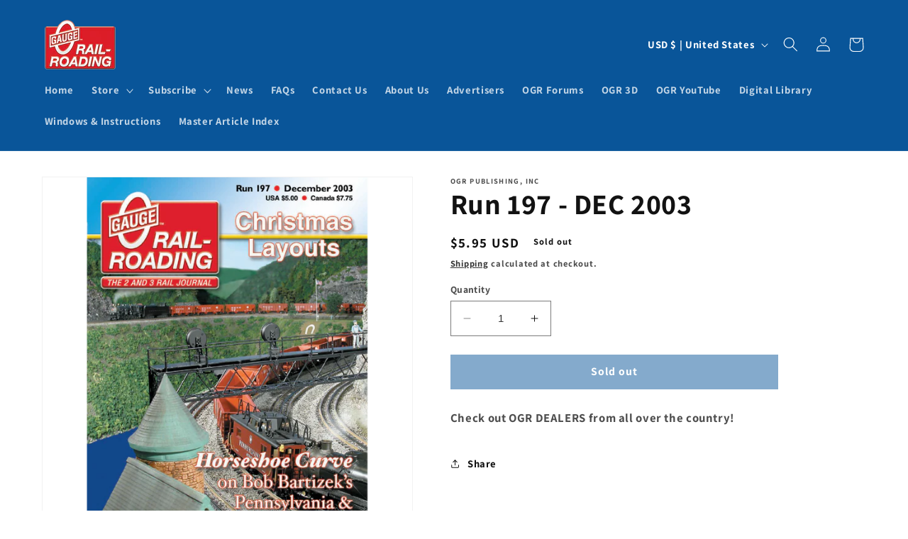

--- FILE ---
content_type: text/html; charset=utf-8
request_url: https://ogaugerr.com/products/run-197-dec-2003
body_size: 45299
content:
<!doctype html>
<html class="no-js" lang="en">
  <head>
    <meta charset="utf-8">
    <meta http-equiv="X-UA-Compatible" content="IE=edge">
    <meta name="viewport" content="width=device-width,initial-scale=1">
    <meta name="theme-color" content="">
    <link rel="canonical" href="https://ogaugerr.com/products/run-197-dec-2003">
    <link rel="preconnect" href="https://cdn.shopify.com" crossorigin><link rel="icon" type="image/png" href="//ogaugerr.com/cdn/shop/files/o-gauge-railroading-magazine-logo-header.png?crop=center&height=32&v=1660769133&width=32"><link rel="preconnect" href="https://fonts.shopifycdn.com" crossorigin><title>
      Run 197 - DEC 2003
 &ndash; OGR Publishing, Inc</title>

    
      <meta name="description" content="Check out OGR DEALERS from all over the country!">
    

    

<meta property="og:site_name" content="OGR Publishing, Inc">
<meta property="og:url" content="https://ogaugerr.com/products/run-197-dec-2003">
<meta property="og:title" content="Run 197 - DEC 2003">
<meta property="og:type" content="product">
<meta property="og:description" content="Check out OGR DEALERS from all over the country!"><meta property="og:image" content="http://ogaugerr.com/cdn/shop/products/Run197Cover.png?v=1671857515">
  <meta property="og:image:secure_url" content="https://ogaugerr.com/cdn/shop/products/Run197Cover.png?v=1671857515">
  <meta property="og:image:width" content="1000">
  <meta property="og:image:height" content="1000"><meta property="og:price:amount" content="5.95">
  <meta property="og:price:currency" content="USD"><meta name="twitter:card" content="summary_large_image">
<meta name="twitter:title" content="Run 197 - DEC 2003">
<meta name="twitter:description" content="Check out OGR DEALERS from all over the country!">


    <script src="//ogaugerr.com/cdn/shop/t/4/assets/constants.js?v=95358004781563950421683211960" defer="defer"></script>
    <script src="//ogaugerr.com/cdn/shop/t/4/assets/pubsub.js?v=2921868252632587581683211960" defer="defer"></script>
    <script src="//ogaugerr.com/cdn/shop/t/4/assets/global.js?v=43539698334718302291719254449" defer="defer"></script>
    <script>window.performance && window.performance.mark && window.performance.mark('shopify.content_for_header.start');</script><meta name="google-site-verification" content="hU_GeIi2fD2tadTtOKITkdmw4Y4g36RfyjX5yrgP9gM">
<meta id="shopify-digital-wallet" name="shopify-digital-wallet" content="/66149253346/digital_wallets/dialog">
<meta name="shopify-checkout-api-token" content="e07eff07f897b11d9e9ef2ae9e3f1b61">
<meta id="in-context-paypal-metadata" data-shop-id="66149253346" data-venmo-supported="false" data-environment="production" data-locale="en_US" data-paypal-v4="true" data-currency="USD">
<link rel="alternate" hreflang="x-default" href="https://ogaugerr.com/products/run-197-dec-2003">
<link rel="alternate" hreflang="en-CA" href="https://ogaugerr.com/en-ca/products/run-197-dec-2003">
<link rel="alternate" type="application/json+oembed" href="https://ogaugerr.com/products/run-197-dec-2003.oembed">
<script async="async" src="/checkouts/internal/preloads.js?locale=en-US"></script>
<link rel="preconnect" href="https://shop.app" crossorigin="anonymous">
<script async="async" src="https://shop.app/checkouts/internal/preloads.js?locale=en-US&shop_id=66149253346" crossorigin="anonymous"></script>
<script id="apple-pay-shop-capabilities" type="application/json">{"shopId":66149253346,"countryCode":"US","currencyCode":"USD","merchantCapabilities":["supports3DS"],"merchantId":"gid:\/\/shopify\/Shop\/66149253346","merchantName":"OGR Publishing, Inc","requiredBillingContactFields":["postalAddress","email","phone"],"requiredShippingContactFields":["postalAddress","email","phone"],"shippingType":"shipping","supportedNetworks":["visa","masterCard","amex","discover","elo","jcb"],"total":{"type":"pending","label":"OGR Publishing, Inc","amount":"1.00"},"shopifyPaymentsEnabled":true,"supportsSubscriptions":true}</script>
<script id="shopify-features" type="application/json">{"accessToken":"e07eff07f897b11d9e9ef2ae9e3f1b61","betas":["rich-media-storefront-analytics"],"domain":"ogaugerr.com","predictiveSearch":true,"shopId":66149253346,"locale":"en"}</script>
<script>var Shopify = Shopify || {};
Shopify.shop = "ogaugerr.myshopify.com";
Shopify.locale = "en";
Shopify.currency = {"active":"USD","rate":"1.0"};
Shopify.country = "US";
Shopify.theme = {"name":"Updated Dawn 5\/4\/2023","id":137065005282,"schema_name":"Dawn","schema_version":"9.0.0","theme_store_id":887,"role":"main"};
Shopify.theme.handle = "null";
Shopify.theme.style = {"id":null,"handle":null};
Shopify.cdnHost = "ogaugerr.com/cdn";
Shopify.routes = Shopify.routes || {};
Shopify.routes.root = "/";</script>
<script type="module">!function(o){(o.Shopify=o.Shopify||{}).modules=!0}(window);</script>
<script>!function(o){function n(){var o=[];function n(){o.push(Array.prototype.slice.apply(arguments))}return n.q=o,n}var t=o.Shopify=o.Shopify||{};t.loadFeatures=n(),t.autoloadFeatures=n()}(window);</script>
<script>
  window.ShopifyPay = window.ShopifyPay || {};
  window.ShopifyPay.apiHost = "shop.app\/pay";
  window.ShopifyPay.redirectState = null;
</script>
<script id="shop-js-analytics" type="application/json">{"pageType":"product"}</script>
<script defer="defer" async type="module" src="//ogaugerr.com/cdn/shopifycloud/shop-js/modules/v2/client.init-shop-cart-sync_D0dqhulL.en.esm.js"></script>
<script defer="defer" async type="module" src="//ogaugerr.com/cdn/shopifycloud/shop-js/modules/v2/chunk.common_CpVO7qML.esm.js"></script>
<script type="module">
  await import("//ogaugerr.com/cdn/shopifycloud/shop-js/modules/v2/client.init-shop-cart-sync_D0dqhulL.en.esm.js");
await import("//ogaugerr.com/cdn/shopifycloud/shop-js/modules/v2/chunk.common_CpVO7qML.esm.js");

  window.Shopify.SignInWithShop?.initShopCartSync?.({"fedCMEnabled":true,"windoidEnabled":true});

</script>
<script defer="defer" async type="module" src="//ogaugerr.com/cdn/shopifycloud/shop-js/modules/v2/client.payment-terms_BmrqWn8r.en.esm.js"></script>
<script defer="defer" async type="module" src="//ogaugerr.com/cdn/shopifycloud/shop-js/modules/v2/chunk.common_CpVO7qML.esm.js"></script>
<script defer="defer" async type="module" src="//ogaugerr.com/cdn/shopifycloud/shop-js/modules/v2/chunk.modal_DKF6x0Jh.esm.js"></script>
<script type="module">
  await import("//ogaugerr.com/cdn/shopifycloud/shop-js/modules/v2/client.payment-terms_BmrqWn8r.en.esm.js");
await import("//ogaugerr.com/cdn/shopifycloud/shop-js/modules/v2/chunk.common_CpVO7qML.esm.js");
await import("//ogaugerr.com/cdn/shopifycloud/shop-js/modules/v2/chunk.modal_DKF6x0Jh.esm.js");

  
</script>
<script>
  window.Shopify = window.Shopify || {};
  if (!window.Shopify.featureAssets) window.Shopify.featureAssets = {};
  window.Shopify.featureAssets['shop-js'] = {"shop-cart-sync":["modules/v2/client.shop-cart-sync_D9bwt38V.en.esm.js","modules/v2/chunk.common_CpVO7qML.esm.js"],"init-fed-cm":["modules/v2/client.init-fed-cm_BJ8NPuHe.en.esm.js","modules/v2/chunk.common_CpVO7qML.esm.js"],"init-shop-email-lookup-coordinator":["modules/v2/client.init-shop-email-lookup-coordinator_pVrP2-kG.en.esm.js","modules/v2/chunk.common_CpVO7qML.esm.js"],"shop-cash-offers":["modules/v2/client.shop-cash-offers_CNh7FWN-.en.esm.js","modules/v2/chunk.common_CpVO7qML.esm.js","modules/v2/chunk.modal_DKF6x0Jh.esm.js"],"init-shop-cart-sync":["modules/v2/client.init-shop-cart-sync_D0dqhulL.en.esm.js","modules/v2/chunk.common_CpVO7qML.esm.js"],"init-windoid":["modules/v2/client.init-windoid_DaoAelzT.en.esm.js","modules/v2/chunk.common_CpVO7qML.esm.js"],"shop-toast-manager":["modules/v2/client.shop-toast-manager_1DND8Tac.en.esm.js","modules/v2/chunk.common_CpVO7qML.esm.js"],"pay-button":["modules/v2/client.pay-button_CFeQi1r6.en.esm.js","modules/v2/chunk.common_CpVO7qML.esm.js"],"shop-button":["modules/v2/client.shop-button_Ca94MDdQ.en.esm.js","modules/v2/chunk.common_CpVO7qML.esm.js"],"shop-login-button":["modules/v2/client.shop-login-button_DPYNfp1Z.en.esm.js","modules/v2/chunk.common_CpVO7qML.esm.js","modules/v2/chunk.modal_DKF6x0Jh.esm.js"],"avatar":["modules/v2/client.avatar_BTnouDA3.en.esm.js"],"shop-follow-button":["modules/v2/client.shop-follow-button_BMKh4nJE.en.esm.js","modules/v2/chunk.common_CpVO7qML.esm.js","modules/v2/chunk.modal_DKF6x0Jh.esm.js"],"init-customer-accounts-sign-up":["modules/v2/client.init-customer-accounts-sign-up_CJXi5kRN.en.esm.js","modules/v2/client.shop-login-button_DPYNfp1Z.en.esm.js","modules/v2/chunk.common_CpVO7qML.esm.js","modules/v2/chunk.modal_DKF6x0Jh.esm.js"],"init-shop-for-new-customer-accounts":["modules/v2/client.init-shop-for-new-customer-accounts_BoBxkgWu.en.esm.js","modules/v2/client.shop-login-button_DPYNfp1Z.en.esm.js","modules/v2/chunk.common_CpVO7qML.esm.js","modules/v2/chunk.modal_DKF6x0Jh.esm.js"],"init-customer-accounts":["modules/v2/client.init-customer-accounts_DCuDTzpR.en.esm.js","modules/v2/client.shop-login-button_DPYNfp1Z.en.esm.js","modules/v2/chunk.common_CpVO7qML.esm.js","modules/v2/chunk.modal_DKF6x0Jh.esm.js"],"checkout-modal":["modules/v2/client.checkout-modal_U_3e4VxF.en.esm.js","modules/v2/chunk.common_CpVO7qML.esm.js","modules/v2/chunk.modal_DKF6x0Jh.esm.js"],"lead-capture":["modules/v2/client.lead-capture_DEgn0Z8u.en.esm.js","modules/v2/chunk.common_CpVO7qML.esm.js","modules/v2/chunk.modal_DKF6x0Jh.esm.js"],"shop-login":["modules/v2/client.shop-login_CoM5QKZ_.en.esm.js","modules/v2/chunk.common_CpVO7qML.esm.js","modules/v2/chunk.modal_DKF6x0Jh.esm.js"],"payment-terms":["modules/v2/client.payment-terms_BmrqWn8r.en.esm.js","modules/v2/chunk.common_CpVO7qML.esm.js","modules/v2/chunk.modal_DKF6x0Jh.esm.js"]};
</script>
<script>(function() {
  var isLoaded = false;
  function asyncLoad() {
    if (isLoaded) return;
    isLoaded = true;
    var urls = ["https:\/\/shy.elfsight.com\/p\/platform.js?shop=ogaugerr.myshopify.com"];
    for (var i = 0; i < urls.length; i++) {
      var s = document.createElement('script');
      s.type = 'text/javascript';
      s.async = true;
      s.src = urls[i];
      var x = document.getElementsByTagName('script')[0];
      x.parentNode.insertBefore(s, x);
    }
  };
  if(window.attachEvent) {
    window.attachEvent('onload', asyncLoad);
  } else {
    window.addEventListener('load', asyncLoad, false);
  }
})();</script>
<script id="__st">var __st={"a":66149253346,"offset":-18000,"reqid":"d48e5154-0982-4c13-9b58-f0c786712a24-1764328420","pageurl":"ogaugerr.com\/products\/run-197-dec-2003","u":"7ec79bf128bc","p":"product","rtyp":"product","rid":7983365554402};</script>
<script>window.ShopifyPaypalV4VisibilityTracking = true;</script>
<script id="captcha-bootstrap">!function(){'use strict';const t='contact',e='account',n='new_comment',o=[[t,t],['blogs',n],['comments',n],[t,'customer']],c=[[e,'customer_login'],[e,'guest_login'],[e,'recover_customer_password'],[e,'create_customer']],r=t=>t.map((([t,e])=>`form[action*='/${t}']:not([data-nocaptcha='true']) input[name='form_type'][value='${e}']`)).join(','),a=t=>()=>t?[...document.querySelectorAll(t)].map((t=>t.form)):[];function s(){const t=[...o],e=r(t);return a(e)}const i='password',u='form_key',d=['recaptcha-v3-token','g-recaptcha-response','h-captcha-response',i],f=()=>{try{return window.sessionStorage}catch{return}},m='__shopify_v',_=t=>t.elements[u];function p(t,e,n=!1){try{const o=window.sessionStorage,c=JSON.parse(o.getItem(e)),{data:r}=function(t){const{data:e,action:n}=t;return t[m]||n?{data:e,action:n}:{data:t,action:n}}(c);for(const[e,n]of Object.entries(r))t.elements[e]&&(t.elements[e].value=n);n&&o.removeItem(e)}catch(o){console.error('form repopulation failed',{error:o})}}const l='form_type',E='cptcha';function T(t){t.dataset[E]=!0}const w=window,h=w.document,L='Shopify',v='ce_forms',y='captcha';let A=!1;((t,e)=>{const n=(g='f06e6c50-85a8-45c8-87d0-21a2b65856fe',I='https://cdn.shopify.com/shopifycloud/storefront-forms-hcaptcha/ce_storefront_forms_captcha_hcaptcha.v1.5.2.iife.js',D={infoText:'Protected by hCaptcha',privacyText:'Privacy',termsText:'Terms'},(t,e,n)=>{const o=w[L][v],c=o.bindForm;if(c)return c(t,g,e,D).then(n);var r;o.q.push([[t,g,e,D],n]),r=I,A||(h.body.append(Object.assign(h.createElement('script'),{id:'captcha-provider',async:!0,src:r})),A=!0)});var g,I,D;w[L]=w[L]||{},w[L][v]=w[L][v]||{},w[L][v].q=[],w[L][y]=w[L][y]||{},w[L][y].protect=function(t,e){n(t,void 0,e),T(t)},Object.freeze(w[L][y]),function(t,e,n,w,h,L){const[v,y,A,g]=function(t,e,n){const i=e?o:[],u=t?c:[],d=[...i,...u],f=r(d),m=r(i),_=r(d.filter((([t,e])=>n.includes(e))));return[a(f),a(m),a(_),s()]}(w,h,L),I=t=>{const e=t.target;return e instanceof HTMLFormElement?e:e&&e.form},D=t=>v().includes(t);t.addEventListener('submit',(t=>{const e=I(t);if(!e)return;const n=D(e)&&!e.dataset.hcaptchaBound&&!e.dataset.recaptchaBound,o=_(e),c=g().includes(e)&&(!o||!o.value);(n||c)&&t.preventDefault(),c&&!n&&(function(t){try{if(!f())return;!function(t){const e=f();if(!e)return;const n=_(t);if(!n)return;const o=n.value;o&&e.removeItem(o)}(t);const e=Array.from(Array(32),(()=>Math.random().toString(36)[2])).join('');!function(t,e){_(t)||t.append(Object.assign(document.createElement('input'),{type:'hidden',name:u})),t.elements[u].value=e}(t,e),function(t,e){const n=f();if(!n)return;const o=[...t.querySelectorAll(`input[type='${i}']`)].map((({name:t})=>t)),c=[...d,...o],r={};for(const[a,s]of new FormData(t).entries())c.includes(a)||(r[a]=s);n.setItem(e,JSON.stringify({[m]:1,action:t.action,data:r}))}(t,e)}catch(e){console.error('failed to persist form',e)}}(e),e.submit())}));const S=(t,e)=>{t&&!t.dataset[E]&&(n(t,e.some((e=>e===t))),T(t))};for(const o of['focusin','change'])t.addEventListener(o,(t=>{const e=I(t);D(e)&&S(e,y())}));const B=e.get('form_key'),M=e.get(l),P=B&&M;t.addEventListener('DOMContentLoaded',(()=>{const t=y();if(P)for(const e of t)e.elements[l].value===M&&p(e,B);[...new Set([...A(),...v().filter((t=>'true'===t.dataset.shopifyCaptcha))])].forEach((e=>S(e,t)))}))}(h,new URLSearchParams(w.location.search),n,t,e,['guest_login'])})(!0,!0)}();</script>
<script integrity="sha256-52AcMU7V7pcBOXWImdc/TAGTFKeNjmkeM1Pvks/DTgc=" data-source-attribution="shopify.loadfeatures" defer="defer" src="//ogaugerr.com/cdn/shopifycloud/storefront/assets/storefront/load_feature-81c60534.js" crossorigin="anonymous"></script>
<script crossorigin="anonymous" defer="defer" src="//ogaugerr.com/cdn/shopifycloud/storefront/assets/shopify_pay/storefront-65b4c6d7.js?v=20250812"></script>
<script data-source-attribution="shopify.dynamic_checkout.dynamic.init">var Shopify=Shopify||{};Shopify.PaymentButton=Shopify.PaymentButton||{isStorefrontPortableWallets:!0,init:function(){window.Shopify.PaymentButton.init=function(){};var t=document.createElement("script");t.src="https://ogaugerr.com/cdn/shopifycloud/portable-wallets/latest/portable-wallets.en.js",t.type="module",document.head.appendChild(t)}};
</script>
<script data-source-attribution="shopify.dynamic_checkout.buyer_consent">
  function portableWalletsHideBuyerConsent(e){var t=document.getElementById("shopify-buyer-consent"),n=document.getElementById("shopify-subscription-policy-button");t&&n&&(t.classList.add("hidden"),t.setAttribute("aria-hidden","true"),n.removeEventListener("click",e))}function portableWalletsShowBuyerConsent(e){var t=document.getElementById("shopify-buyer-consent"),n=document.getElementById("shopify-subscription-policy-button");t&&n&&(t.classList.remove("hidden"),t.removeAttribute("aria-hidden"),n.addEventListener("click",e))}window.Shopify?.PaymentButton&&(window.Shopify.PaymentButton.hideBuyerConsent=portableWalletsHideBuyerConsent,window.Shopify.PaymentButton.showBuyerConsent=portableWalletsShowBuyerConsent);
</script>
<script data-source-attribution="shopify.dynamic_checkout.cart.bootstrap">document.addEventListener("DOMContentLoaded",(function(){function t(){return document.querySelector("shopify-accelerated-checkout-cart, shopify-accelerated-checkout")}if(t())Shopify.PaymentButton.init();else{new MutationObserver((function(e,n){t()&&(Shopify.PaymentButton.init(),n.disconnect())})).observe(document.body,{childList:!0,subtree:!0})}}));
</script>
<link id="shopify-accelerated-checkout-styles" rel="stylesheet" media="screen" href="https://ogaugerr.com/cdn/shopifycloud/portable-wallets/latest/accelerated-checkout-backwards-compat.css" crossorigin="anonymous">
<style id="shopify-accelerated-checkout-cart">
        #shopify-buyer-consent {
  margin-top: 1em;
  display: inline-block;
  width: 100%;
}

#shopify-buyer-consent.hidden {
  display: none;
}

#shopify-subscription-policy-button {
  background: none;
  border: none;
  padding: 0;
  text-decoration: underline;
  font-size: inherit;
  cursor: pointer;
}

#shopify-subscription-policy-button::before {
  box-shadow: none;
}

      </style>
<script id="sections-script" data-sections="header" defer="defer" src="//ogaugerr.com/cdn/shop/t/4/compiled_assets/scripts.js?271"></script>
<script>window.performance && window.performance.mark && window.performance.mark('shopify.content_for_header.end');</script>


    <style data-shopify>
      @font-face {
  font-family: Assistant;
  font-weight: 700;
  font-style: normal;
  font-display: swap;
  src: url("//ogaugerr.com/cdn/fonts/assistant/assistant_n7.bf44452348ec8b8efa3aa3068825305886b1c83c.woff2") format("woff2"),
       url("//ogaugerr.com/cdn/fonts/assistant/assistant_n7.0c887fee83f6b3bda822f1150b912c72da0f7b64.woff") format("woff");
}

      @font-face {
  font-family: Assistant;
  font-weight: 700;
  font-style: normal;
  font-display: swap;
  src: url("//ogaugerr.com/cdn/fonts/assistant/assistant_n7.bf44452348ec8b8efa3aa3068825305886b1c83c.woff2") format("woff2"),
       url("//ogaugerr.com/cdn/fonts/assistant/assistant_n7.0c887fee83f6b3bda822f1150b912c72da0f7b64.woff") format("woff");
}

      
      
      @font-face {
  font-family: Assistant;
  font-weight: 700;
  font-style: normal;
  font-display: swap;
  src: url("//ogaugerr.com/cdn/fonts/assistant/assistant_n7.bf44452348ec8b8efa3aa3068825305886b1c83c.woff2") format("woff2"),
       url("//ogaugerr.com/cdn/fonts/assistant/assistant_n7.0c887fee83f6b3bda822f1150b912c72da0f7b64.woff") format("woff");
}


      :root {
        --font-body-family: Assistant, sans-serif;
        --font-body-style: normal;
        --font-body-weight: 700;
        --font-body-weight-bold: 1000;

        --font-heading-family: Assistant, sans-serif;
        --font-heading-style: normal;
        --font-heading-weight: 700;

        --font-body-scale: 1.05;
        --font-heading-scale: 0.9523809523809523;

        --color-base-text: 18, 18, 18;
        --color-shadow: 18, 18, 18;
        --color-base-background-1: 255, 255, 255;
        --color-base-background-2: 243, 243, 243;
        --color-base-solid-button-labels: 255, 255, 255;
        --color-base-outline-button-labels: 18, 18, 18;
        --color-base-accent-1: 9, 85, 153;
        --color-base-accent-2: 51, 79, 180;
        --payment-terms-background-color: #ffffff;

        --gradient-base-background-1: #ffffff;
        --gradient-base-background-2: #f3f3f3;
        --gradient-base-accent-1: #095599;
        --gradient-base-accent-2: #334fb4;

        --media-padding: px;
        --media-border-opacity: 0.05;
        --media-border-width: 1px;
        --media-radius: 0px;
        --media-shadow-opacity: 0.0;
        --media-shadow-horizontal-offset: 0px;
        --media-shadow-vertical-offset: 4px;
        --media-shadow-blur-radius: 5px;
        --media-shadow-visible: 0;

        --page-width: 120rem;
        --page-width-margin: 0rem;

        --product-card-image-padding: 0.0rem;
        --product-card-corner-radius: 0.0rem;
        --product-card-text-alignment: left;
        --product-card-border-width: 0.0rem;
        --product-card-border-opacity: 0.1;
        --product-card-shadow-opacity: 0.0;
        --product-card-shadow-visible: 0;
        --product-card-shadow-horizontal-offset: 0.0rem;
        --product-card-shadow-vertical-offset: 0.4rem;
        --product-card-shadow-blur-radius: 0.5rem;

        --collection-card-image-padding: 0.0rem;
        --collection-card-corner-radius: 0.0rem;
        --collection-card-text-alignment: left;
        --collection-card-border-width: 0.0rem;
        --collection-card-border-opacity: 0.0;
        --collection-card-shadow-opacity: 0.1;
        --collection-card-shadow-visible: 1;
        --collection-card-shadow-horizontal-offset: 0.0rem;
        --collection-card-shadow-vertical-offset: 0.0rem;
        --collection-card-shadow-blur-radius: 0.0rem;

        --blog-card-image-padding: 0.0rem;
        --blog-card-corner-radius: 0.0rem;
        --blog-card-text-alignment: left;
        --blog-card-border-width: 0.0rem;
        --blog-card-border-opacity: 0.0;
        --blog-card-shadow-opacity: 0.1;
        --blog-card-shadow-visible: 1;
        --blog-card-shadow-horizontal-offset: 0.0rem;
        --blog-card-shadow-vertical-offset: 0.0rem;
        --blog-card-shadow-blur-radius: 0.0rem;

        --badge-corner-radius: 4.0rem;

        --popup-border-width: 1px;
        --popup-border-opacity: 0.1;
        --popup-corner-radius: 0px;
        --popup-shadow-opacity: 0.0;
        --popup-shadow-horizontal-offset: 0px;
        --popup-shadow-vertical-offset: 4px;
        --popup-shadow-blur-radius: 5px;

        --drawer-border-width: 1px;
        --drawer-border-opacity: 0.1;
        --drawer-shadow-opacity: 0.0;
        --drawer-shadow-horizontal-offset: 0px;
        --drawer-shadow-vertical-offset: 4px;
        --drawer-shadow-blur-radius: 5px;

        --spacing-sections-desktop: 0px;
        --spacing-sections-mobile: 0px;

        --grid-desktop-vertical-spacing: 8px;
        --grid-desktop-horizontal-spacing: 8px;
        --grid-mobile-vertical-spacing: 4px;
        --grid-mobile-horizontal-spacing: 4px;

        --text-boxes-border-opacity: 0.1;
        --text-boxes-border-width: 0px;
        --text-boxes-radius: 0px;
        --text-boxes-shadow-opacity: 0.0;
        --text-boxes-shadow-visible: 0;
        --text-boxes-shadow-horizontal-offset: 0px;
        --text-boxes-shadow-vertical-offset: 4px;
        --text-boxes-shadow-blur-radius: 5px;

        --buttons-radius: 0px;
        --buttons-radius-outset: 0px;
        --buttons-border-width: 1px;
        --buttons-border-opacity: 1.0;
        --buttons-shadow-opacity: 0.0;
        --buttons-shadow-visible: 0;
        --buttons-shadow-horizontal-offset: 0px;
        --buttons-shadow-vertical-offset: 4px;
        --buttons-shadow-blur-radius: 5px;
        --buttons-border-offset: 0px;

        --inputs-radius: 0px;
        --inputs-border-width: 1px;
        --inputs-border-opacity: 0.55;
        --inputs-shadow-opacity: 0.0;
        --inputs-shadow-horizontal-offset: 0px;
        --inputs-margin-offset: 0px;
        --inputs-shadow-vertical-offset: 4px;
        --inputs-shadow-blur-radius: 5px;
        --inputs-radius-outset: 0px;

        --variant-pills-radius: 40px;
        --variant-pills-border-width: 1px;
        --variant-pills-border-opacity: 0.55;
        --variant-pills-shadow-opacity: 0.0;
        --variant-pills-shadow-horizontal-offset: 0px;
        --variant-pills-shadow-vertical-offset: 4px;
        --variant-pills-shadow-blur-radius: 5px;
      }

      *,
      *::before,
      *::after {
        box-sizing: inherit;
      }

      html {
        box-sizing: border-box;
        font-size: calc(var(--font-body-scale) * 62.5%);
        height: 100%;
      }

      body {
        display: grid;
        grid-template-rows: auto auto 1fr auto;
        grid-template-columns: 100%;
        min-height: 100%;
        margin: 0;
        font-size: 1.5rem;
        letter-spacing: 0.06rem;
        line-height: calc(1 + 0.8 / var(--font-body-scale));
        font-family: var(--font-body-family);
        font-style: var(--font-body-style);
        font-weight: var(--font-body-weight);
      }

      @media screen and (min-width: 750px) {
        body {
          font-size: 1.6rem;
        }
      }
    </style>

    <link href="//ogaugerr.com/cdn/shop/t/4/assets/base.css?v=140624990073879848751683211959" rel="stylesheet" type="text/css" media="all" />
<link rel="preload" as="font" href="//ogaugerr.com/cdn/fonts/assistant/assistant_n7.bf44452348ec8b8efa3aa3068825305886b1c83c.woff2" type="font/woff2" crossorigin><link rel="preload" as="font" href="//ogaugerr.com/cdn/fonts/assistant/assistant_n7.bf44452348ec8b8efa3aa3068825305886b1c83c.woff2" type="font/woff2" crossorigin><link rel="stylesheet" href="//ogaugerr.com/cdn/shop/t/4/assets/component-predictive-search.css?v=85913294783299393391683211960" media="print" onload="this.media='all'"><script>document.documentElement.className = document.documentElement.className.replace('no-js', 'js');
    if (Shopify.designMode) {
      document.documentElement.classList.add('shopify-design-mode');
    }
    </script>
  <!-- BEGIN app block: shopify://apps/tablepress-size-chart/blocks/tablepress-block-dev/0315ebd4-567b-4721-9e07-500c79914395 --><script>console.log('Script tag load tp')</script>
<script>
var TP_IDX_url = "https://app.identixweb.com/";
</script>


	
		<script type="text/javascript" async src="https://app.identixweb.com/tablepress/assets/js/tablepress.js"></script>
	


<!-- END app block --><!-- BEGIN app block: shopify://apps/hulk-form-builder/blocks/app-embed/b6b8dd14-356b-4725-a4ed-77232212b3c3 --><!-- BEGIN app snippet: hulkapps-formbuilder-theme-ext --><script type="text/javascript">
  
  if (typeof window.formbuilder_customer != "object") {
        window.formbuilder_customer = {}
  }

  window.hulkFormBuilder = {
    form_data: {},
    shop_data: {"shop_jEIkb_OLhoJc4DxrSEE97w":{"shop_uuid":"jEIkb_OLhoJc4DxrSEE97w","shop_timezone":"America\/Indiana\/Indianapolis","shop_id":69834,"shop_is_after_submit_enabled":true,"shop_shopify_plan":"professional","shop_shopify_domain":"ogaugerr.myshopify.com","shop_remove_watermark":false,"shop_created_at":"2022-08-17T22:25:43.527-05:00","is_skip_metafield":false,"shop_deleted":false,"shop_disabled":false}},
    settings_data: {"shop_settings":{"shop_customise_msgs":[],"default_customise_msgs":{"is_required":"is required","thank_you":"Thank you! The form was submitted successfully.","processing":"Processing...","valid_data":"Please provide valid data","valid_email":"Provide valid email format","valid_tags":"HTML Tags are not allowed","valid_phone":"Provide valid phone number","valid_captcha":"Please provide valid captcha response","valid_url":"Provide valid URL","only_number_alloud":"Provide valid number in","number_less":"must be less than","number_more":"must be more than","image_must_less":"Image must be less than 20MB","image_number":"Images allowed","image_extension":"Invalid extension! Please provide image file","error_image_upload":"Error in image upload. Please try again.","error_file_upload":"Error in file upload. Please try again.","your_response":"Your response","error_form_submit":"Error occur.Please try again after sometime.","email_submitted":"Form with this email is already submitted","invalid_email_by_zerobounce":"The email address you entered appears to be invalid. Please check it and try again.","download_file":"Download file","card_details_invalid":"Your card details are invalid","card_details":"Card details","please_enter_card_details":"Please enter card details","card_number":"Card number","exp_mm":"Exp MM","exp_yy":"Exp YY","crd_cvc":"CVV","payment_value":"Payment amount","please_enter_payment_amount":"Please enter payment amount","address1":"Address line 1","address2":"Address line 2","city":"City","province":"Province","zipcode":"Zip code","country":"Country","blocked_domain":"This form does not accept addresses from","file_must_less":"File must be less than 20MB","file_extension":"Invalid extension! Please provide file","only_file_number_alloud":"files allowed","previous":"Previous","next":"Next","must_have_a_input":"Please enter at least one field.","please_enter_required_data":"Please enter required data","atleast_one_special_char":"Include at least one special character","atleast_one_lowercase_char":"Include at least one lowercase character","atleast_one_uppercase_char":"Include at least one uppercase character","atleast_one_number":"Include at least one number","must_have_8_chars":"Must have 8 characters long","be_between_8_and_12_chars":"Be between 8 and 12 characters long","please_select":"Please Select","phone_submitted":"Form with this phone number is already submitted","user_res_parse_error":"Error while submitting the form","valid_same_values":"values must be same","product_choice_clear_selection":"Clear Selection","picture_choice_clear_selection":"Clear Selection","remove_all_for_file_image_upload":"Remove All","invalid_file_type_for_image_upload":"You can't upload files of this type.","invalid_file_type_for_signature_upload":"You can't upload files of this type.","max_files_exceeded_for_file_upload":"You can not upload any more files.","max_files_exceeded_for_image_upload":"You can not upload any more files.","file_already_exist":"File already uploaded","max_limit_exceed":"You have added the maximum number of text fields.","cancel_upload_for_file_upload":"Cancel upload","cancel_upload_for_image_upload":"Cancel upload","cancel_upload_for_signature_upload":"Cancel upload"},"shop_blocked_domains":[]}},
    features_data: {"shop_plan_features":{"shop_plan_features":["unlimited-forms","full-design-customization","export-form-submissions","multiple-recipients-for-form-submissions","multiple-admin-notifications","enable-captcha","unlimited-file-uploads","save-submitted-form-data","set-auto-response-message","conditional-logic","form-banner","save-as-draft-facility","include-user-response-in-admin-email","disable-form-submission","file-upload"]}},
    shop: null,
    shop_id: null,
    plan_features: null,
    validateDoubleQuotes: false,
    assets: {
      extraFunctions: "https://cdn.shopify.com/extensions/019a6c74-29f3-754a-afe5-b354ea02c446/form_builder-47/assets/extra-functions.js",
      extraStyles: "https://cdn.shopify.com/extensions/019a6c74-29f3-754a-afe5-b354ea02c446/form_builder-47/assets/extra-styles.css",
      bootstrapStyles: "https://cdn.shopify.com/extensions/019a6c74-29f3-754a-afe5-b354ea02c446/form_builder-47/assets/theme-app-extension-bootstrap.css"
    },
    translations: {
      htmlTagNotAllowed: "HTML Tags are not allowed",
      sqlQueryNotAllowed: "SQL Queries are not allowed",
      doubleQuoteNotAllowed: "Double quotes are not allowed",
      vorwerkHttpWwwNotAllowed: "The words \u0026#39;http\u0026#39; and \u0026#39;www\u0026#39; are not allowed. Please remove them and try again.",
      maxTextFieldsReached: "You have added the maximum number of text fields.",
      avoidNegativeWords: "Avoid negative words: Don\u0026#39;t use negative words in your contact message.",
      customDesignOnly: "This form is for custom designs requests. For general inquiries please contact our team at info@stagheaddesigns.com",
      zerobounceApiErrorMsg: "We couldn\u0026#39;t verify your email due to a technical issue. Please try again later.",
    }

  }

  

  window.FbThemeAppExtSettingsHash = {}
  
</script><!-- END app snippet --><!-- END app block --><!-- BEGIN app block: shopify://apps/king-product-options-variant/blocks/app-embed/ce104259-52b1-4720-9ecf-76b34cae0401 -->
    
        <!-- BEGIN app snippet: option.v1 --><link href="//cdn.shopify.com/extensions/0199fa2a-b883-766c-8d45-209ce386441b/king-product-options-variant-68/assets/ymq-option.css" rel="stylesheet" type="text/css" media="all" />
<link async href='https://option.ymq.cool/option/bottom.css' rel='stylesheet'> 
<style id="ymq-jsstyle"></style>
<script data-asyncLoad='asyncLoad' data-mbAt2ktK3Dmszf6K="mbAt2ktK3Dmszf6K">
    window.best_option = window.best_option || {}; 

    best_option.shop = `ogaugerr.myshopify.com`; 

    best_option.page = `product`; 

    best_option.ymq_option_branding = {}; 
      
        best_option.ymq_option_branding = {"button":{"--button-background-checked-color":"#000000","--button-background-color":"#FFFFFF","--button-background-disabled-color":"#FFFFFF","--button-border-checked-color":"#000000","--button-border-color":"#000000","--button-border-disabled-color":"#000000","--button-font-checked-color":"#FFFFFF","--button-font-disabled-color":"#cccccc","--button-font-color":"#000000","--button-border-radius":"4","--button-font-size":"16","--button-line-height":"20","--button-margin-l-r":"4","--button-margin-u-d":"4","--button-padding-l-r":"16","--button-padding-u-d":"10"},"radio":{"--radio-border-color":"#BBC1E1","--radio-border-checked-color":"#BBC1E1","--radio-border-disabled-color":"#BBC1E1","--radio-border-hover-color":"#BBC1E1","--radio-background-color":"#FFFFFF","--radio-background-checked-color":"#275EFE","--radio-background-disabled-color":"#E1E6F9","--radio-background-hover-color":"#FFFFFF","--radio-inner-color":"#E1E6F9","--radio-inner-checked-color":"#FFFFFF","--radio-inner-disabled-color":"#FFFFFF"},"input":{"--input-background-checked-color":"#FFFFFF","--input-background-color":"#FFFFFF","--input-border-checked-color":"#000000","--input-border-color":"#717171","--input-font-checked-color":"#000000","--input-font-color":"#000000","--input-border-radius":"4","--input-font-size":"14","--input-padding-l-r":"16","--input-padding-u-d":"9","--input-width":"100","--input-max-width":"400"},"select":{"--select-border-color":"#000000","--select-border-checked-color":"#000000","--select-background-color":"#FFFFFF","--select-background-checked-color":"#FFFFFF","--select-font-color":"#000000","--select-font-checked-color":"#000000","--select-option-background-color":"#FFFFFF","--select-option-background-checked-color":"#F5F9FF","--select-option-background-disabled-color":"#FFFFFF","--select-option-font-color":"#000000","--select-option-font-checked-color":"#000000","--select-option-font-disabled-color":"#CCCCCC","--select-padding-u-d":"9","--select-padding-l-r":"16","--select-option-padding-u-d":"9","--select-option-padding-l-r":"16","--select-width":"100","--select-max-width":"400","--select-font-size":"14","--select-border-radius":"0"},"multiple":{"--multiple-background-color":"#F5F9FF","--multiple-font-color":"#000000","--multiple-padding-u-d":"2","--multiple-padding-l-r":"8","--multiple-font-size":"12","--multiple-border-radius":"0"},"img":{"--img-border-color":"#E1E1E1","--img-border-checked-color":"#000000","--img-border-disabled-color":"#000000","--img-width":"50","--img-height":"50","--img-margin-u-d":"2","--img-margin-l-r":"2","--img-border-radius":"4"},"upload":{"--upload-background-color":"#409EFF","--upload-font-color":"#FFFFFF","--upload-border-color":"#409EFF","--upload-padding-u-d":"12","--upload-padding-l-r":"20","--upload-font-size":"12","--upload-border-radius":"4"},"cart":{"--cart-border-color":"#000000","--buy-border-color":"#000000","--cart-border-hover-color":"#000000","--buy-border-hover-color":"#000000","--cart-background-color":"#000000","--buy-background-color":"#000000","--cart-background-hover-color":"#000000","--buy-background-hover-color":"#000000","--cart-font-color":"#FFFFFF","--buy-font-color":"#FFFFFF","--cart-font-hover-color":"#FFFFFF","--buy-font-hover-color":"#FFFFFF","--cart-padding-u-d":"12","--cart-padding-l-r":"16","--buy-padding-u-d":"12","--buy-padding-l-r":"16","--cart-margin-u-d":"4","--cart-margin-l-r":"0","--buy-margin-u-d":"4","--buy-margin-l-r":"0","--cart-width":"100","--cart-max-width":"800","--buy-width":"100","--buy-max-width":"800","--cart-font-size":"14","--cart-border-radius":"0","--buy-font-size":"14","--buy-border-radius":"0"},"quantity":{"--quantity-border-color":"#A6A3A3","--quantity-font-color":"#000000","--quantity-background-color":"#FFFFFF","--quantity-width":"150","--quantity-height":"40","--quantity-font-size":"14","--quantity-border-radius":"0"},"global":{"--global-title-color":"#000000","--global-help-color":"#000000","--global-error-color":"#DC3545","--global-title-font-size":"14","--global-help-font-size":"12","--global-error-font-size":"12","--global-margin-top":"0","--global-margin-bottom":"20","--global-margin-left":"0","--global-margin-right":"0","--global-title-margin-top":"0","--global-title-margin-bottom":"5","--global-title-margin-left":"0","--global-title-margin-right":"0","--global-help-margin-top":"5","--global-help-margin-bottom":"0","--global-help-margin-left":"0","--global-help-margin-right":"0","--global-error-margin-top":"5","--global-error-margin-bottom":"0","--global-error-margin-left":"0","--global-error-margin-right":"0"},"discount":{"--new-discount-normal-color":"#1878B9","--new-discount-error-color":"#E22120","--new-discount-layout":"flex-end"},"lan":{"require":"This is a required field.","email":"Please enter a valid email address.","phone":"Please enter the correct phone.","number":"Please enter an number.","integer":"Please enter an integer.","min_char":"Please enter no less than %s characters.","max_char":"Please enter no more than %s characters.","max_s":"Please choose less than %s options.","min_s":"Please choose more than %s options.","total_s":"Please choose %s options.","min":"Please enter no less than %s.","max":"Please enter no more than %s.","currency":"USD","sold_out":"sold out","please_choose":"Please choose","add_to_cart":"ADD TO CART","buy_it_now":"BUY IT NOW","add_price_text":"Selection will add %s to the price","discount_code":"Discount code","application":"Apply","discount_error1":"Enter a valid discount code","discount_error2":"discount code isn't valid for the items in your cart"},"price":{"--price-border-color":"#000000","--price-background-color":"#FFFFFF","--price-font-color":"#000000","--price-price-font-color":"#03de90","--price-padding-u-d":"9","--price-padding-l-r":"16","--price-width":"100","--price-max-width":"400","--price-font-size":"14","--price-border-radius":"0"},"extra":{"is_show":"0","plan":"1","quantity-box":"0","price-value":"3,4,15,6,16,7","variant-original-margin-bottom":"15","strong-dorp-down":0,"radio-unchecked":1,"img-option-bigger":1,"add-button-reload":1,"buy-now-new":1,"open-theme-buy-now":1,"open-theme-ajax-cart":1,"free_plan":1,"img_cdn":1,"form-box-new":1,"timestamp":1673132293,"new":2}}; 
     
        
    best_option.product = {"id":7983365554402,"title":"Run 197 - DEC 2003","handle":"run-197-dec-2003","description":"\n\u003cp\u003eCheck out OGR DEALERS from all over the country!\u003c\/p\u003e\n","published_at":"2022-12-23T23:30:44-05:00","created_at":"2022-12-23T23:30:44-05:00","vendor":"OGR Publishing, Inc","type":"Magazines","tags":["2003"],"price":595,"price_min":595,"price_max":595,"available":false,"price_varies":false,"compare_at_price":500,"compare_at_price_min":500,"compare_at_price_max":500,"compare_at_price_varies":false,"variants":[{"id":43711466995938,"title":"Default Title","option1":"Default Title","option2":null,"option3":null,"sku":"Run-197","requires_shipping":true,"taxable":true,"featured_image":null,"available":false,"name":"Run 197 - DEC 2003","public_title":null,"options":["Default Title"],"price":595,"weight":136,"compare_at_price":500,"inventory_management":"shopify","barcode":"","requires_selling_plan":false,"selling_plan_allocations":[]}],"images":["\/\/ogaugerr.com\/cdn\/shop\/products\/Run197Cover.png?v=1671857515"],"featured_image":"\/\/ogaugerr.com\/cdn\/shop\/products\/Run197Cover.png?v=1671857515","options":["Title"],"media":[{"alt":null,"id":31344548806882,"position":1,"preview_image":{"aspect_ratio":1.0,"height":1000,"width":1000,"src":"\/\/ogaugerr.com\/cdn\/shop\/products\/Run197Cover.png?v=1671857515"},"aspect_ratio":1.0,"height":1000,"media_type":"image","src":"\/\/ogaugerr.com\/cdn\/shop\/products\/Run197Cover.png?v=1671857515","width":1000}],"requires_selling_plan":false,"selling_plan_groups":[],"content":"\n\u003cp\u003eCheck out OGR DEALERS from all over the country!\u003c\/p\u003e\n"}; 

    best_option.ymq_has_only_default_variant = true; 
     

    
        best_option.ymq_status = {}; 
         

        best_option.ymq_variantjson = {}; 
         

        best_option.ymq_option_data = {}; 
        

        best_option.ymq_option_condition = {}; 
         
            
    


    best_option.product_collections = {};
    
        best_option.product_collections[411151204578] = {"id":411151204578,"handle":"issues","title":"Current \u0026 Back Issues","updated_at":"2025-11-27T07:20:34-05:00","body_html":"","published_at":"2022-08-17T16:52:20-04:00","sort_order":"alpha-desc","template_suffix":"","disjunctive":false,"rules":[{"column":"product_taxonomy_node_id","relation":"equals","condition":"4144"}],"published_scope":"global"};
    


    best_option.ymq_template_options = {};
    best_option.ymq_option_template = {};
    best_option.ymq_option_template_condition = {}; 
    
    
    

    
        best_option.ymq_option_template_sort = false;
    

    
        best_option.ymq_option_template_sort_before = false;
    
    
    
    best_option.ymq_option_template_c_t = {};
    best_option.ymq_option_template_condition_c_t = {};
    best_option.ymq_option_template_assign_c_t = {};
    
    

    

    
</script>
<script src="https://cdn.shopify.com/extensions/0199fa2a-b883-766c-8d45-209ce386441b/king-product-options-variant-68/assets/spotlight.js" defer></script>

    <script src="https://cdn.shopify.com/extensions/0199fa2a-b883-766c-8d45-209ce386441b/king-product-options-variant-68/assets/best-options.js" defer></script>
<!-- END app snippet -->
    


<!-- END app block --><script src="https://cdn.shopify.com/extensions/019a99e7-868e-7053-b43b-066efb2ccea1/avada-app-131/assets/chatty.js" type="text/javascript" defer="defer"></script>
<script src="https://cdn.shopify.com/extensions/019a6c74-29f3-754a-afe5-b354ea02c446/form_builder-47/assets/form-builder-script.js" type="text/javascript" defer="defer"></script>
<link href="https://monorail-edge.shopifysvc.com" rel="dns-prefetch">
<script>(function(){if ("sendBeacon" in navigator && "performance" in window) {try {var session_token_from_headers = performance.getEntriesByType('navigation')[0].serverTiming.find(x => x.name == '_s').description;} catch {var session_token_from_headers = undefined;}var session_cookie_matches = document.cookie.match(/_shopify_s=([^;]*)/);var session_token_from_cookie = session_cookie_matches && session_cookie_matches.length === 2 ? session_cookie_matches[1] : "";var session_token = session_token_from_headers || session_token_from_cookie || "";function handle_abandonment_event(e) {var entries = performance.getEntries().filter(function(entry) {return /monorail-edge.shopifysvc.com/.test(entry.name);});if (!window.abandonment_tracked && entries.length === 0) {window.abandonment_tracked = true;var currentMs = Date.now();var navigation_start = performance.timing.navigationStart;var payload = {shop_id: 66149253346,url: window.location.href,navigation_start,duration: currentMs - navigation_start,session_token,page_type: "product"};window.navigator.sendBeacon("https://monorail-edge.shopifysvc.com/v1/produce", JSON.stringify({schema_id: "online_store_buyer_site_abandonment/1.1",payload: payload,metadata: {event_created_at_ms: currentMs,event_sent_at_ms: currentMs}}));}}window.addEventListener('pagehide', handle_abandonment_event);}}());</script>
<script id="web-pixels-manager-setup">(function e(e,d,r,n,o){if(void 0===o&&(o={}),!Boolean(null===(a=null===(i=window.Shopify)||void 0===i?void 0:i.analytics)||void 0===a?void 0:a.replayQueue)){var i,a;window.Shopify=window.Shopify||{};var t=window.Shopify;t.analytics=t.analytics||{};var s=t.analytics;s.replayQueue=[],s.publish=function(e,d,r){return s.replayQueue.push([e,d,r]),!0};try{self.performance.mark("wpm:start")}catch(e){}var l=function(){var e={modern:/Edge?\/(1{2}[4-9]|1[2-9]\d|[2-9]\d{2}|\d{4,})\.\d+(\.\d+|)|Firefox\/(1{2}[4-9]|1[2-9]\d|[2-9]\d{2}|\d{4,})\.\d+(\.\d+|)|Chrom(ium|e)\/(9{2}|\d{3,})\.\d+(\.\d+|)|(Maci|X1{2}).+ Version\/(15\.\d+|(1[6-9]|[2-9]\d|\d{3,})\.\d+)([,.]\d+|)( \(\w+\)|)( Mobile\/\w+|) Safari\/|Chrome.+OPR\/(9{2}|\d{3,})\.\d+\.\d+|(CPU[ +]OS|iPhone[ +]OS|CPU[ +]iPhone|CPU IPhone OS|CPU iPad OS)[ +]+(15[._]\d+|(1[6-9]|[2-9]\d|\d{3,})[._]\d+)([._]\d+|)|Android:?[ /-](13[3-9]|1[4-9]\d|[2-9]\d{2}|\d{4,})(\.\d+|)(\.\d+|)|Android.+Firefox\/(13[5-9]|1[4-9]\d|[2-9]\d{2}|\d{4,})\.\d+(\.\d+|)|Android.+Chrom(ium|e)\/(13[3-9]|1[4-9]\d|[2-9]\d{2}|\d{4,})\.\d+(\.\d+|)|SamsungBrowser\/([2-9]\d|\d{3,})\.\d+/,legacy:/Edge?\/(1[6-9]|[2-9]\d|\d{3,})\.\d+(\.\d+|)|Firefox\/(5[4-9]|[6-9]\d|\d{3,})\.\d+(\.\d+|)|Chrom(ium|e)\/(5[1-9]|[6-9]\d|\d{3,})\.\d+(\.\d+|)([\d.]+$|.*Safari\/(?![\d.]+ Edge\/[\d.]+$))|(Maci|X1{2}).+ Version\/(10\.\d+|(1[1-9]|[2-9]\d|\d{3,})\.\d+)([,.]\d+|)( \(\w+\)|)( Mobile\/\w+|) Safari\/|Chrome.+OPR\/(3[89]|[4-9]\d|\d{3,})\.\d+\.\d+|(CPU[ +]OS|iPhone[ +]OS|CPU[ +]iPhone|CPU IPhone OS|CPU iPad OS)[ +]+(10[._]\d+|(1[1-9]|[2-9]\d|\d{3,})[._]\d+)([._]\d+|)|Android:?[ /-](13[3-9]|1[4-9]\d|[2-9]\d{2}|\d{4,})(\.\d+|)(\.\d+|)|Mobile Safari.+OPR\/([89]\d|\d{3,})\.\d+\.\d+|Android.+Firefox\/(13[5-9]|1[4-9]\d|[2-9]\d{2}|\d{4,})\.\d+(\.\d+|)|Android.+Chrom(ium|e)\/(13[3-9]|1[4-9]\d|[2-9]\d{2}|\d{4,})\.\d+(\.\d+|)|Android.+(UC? ?Browser|UCWEB|U3)[ /]?(15\.([5-9]|\d{2,})|(1[6-9]|[2-9]\d|\d{3,})\.\d+)\.\d+|SamsungBrowser\/(5\.\d+|([6-9]|\d{2,})\.\d+)|Android.+MQ{2}Browser\/(14(\.(9|\d{2,})|)|(1[5-9]|[2-9]\d|\d{3,})(\.\d+|))(\.\d+|)|K[Aa][Ii]OS\/(3\.\d+|([4-9]|\d{2,})\.\d+)(\.\d+|)/},d=e.modern,r=e.legacy,n=navigator.userAgent;return n.match(d)?"modern":n.match(r)?"legacy":"unknown"}(),u="modern"===l?"modern":"legacy",c=(null!=n?n:{modern:"",legacy:""})[u],f=function(e){return[e.baseUrl,"/wpm","/b",e.hashVersion,"modern"===e.buildTarget?"m":"l",".js"].join("")}({baseUrl:d,hashVersion:r,buildTarget:u}),m=function(e){var d=e.version,r=e.bundleTarget,n=e.surface,o=e.pageUrl,i=e.monorailEndpoint;return{emit:function(e){var a=e.status,t=e.errorMsg,s=(new Date).getTime(),l=JSON.stringify({metadata:{event_sent_at_ms:s},events:[{schema_id:"web_pixels_manager_load/3.1",payload:{version:d,bundle_target:r,page_url:o,status:a,surface:n,error_msg:t},metadata:{event_created_at_ms:s}}]});if(!i)return console&&console.warn&&console.warn("[Web Pixels Manager] No Monorail endpoint provided, skipping logging."),!1;try{return self.navigator.sendBeacon.bind(self.navigator)(i,l)}catch(e){}var u=new XMLHttpRequest;try{return u.open("POST",i,!0),u.setRequestHeader("Content-Type","text/plain"),u.send(l),!0}catch(e){return console&&console.warn&&console.warn("[Web Pixels Manager] Got an unhandled error while logging to Monorail."),!1}}}}({version:r,bundleTarget:l,surface:e.surface,pageUrl:self.location.href,monorailEndpoint:e.monorailEndpoint});try{o.browserTarget=l,function(e){var d=e.src,r=e.async,n=void 0===r||r,o=e.onload,i=e.onerror,a=e.sri,t=e.scriptDataAttributes,s=void 0===t?{}:t,l=document.createElement("script"),u=document.querySelector("head"),c=document.querySelector("body");if(l.async=n,l.src=d,a&&(l.integrity=a,l.crossOrigin="anonymous"),s)for(var f in s)if(Object.prototype.hasOwnProperty.call(s,f))try{l.dataset[f]=s[f]}catch(e){}if(o&&l.addEventListener("load",o),i&&l.addEventListener("error",i),u)u.appendChild(l);else{if(!c)throw new Error("Did not find a head or body element to append the script");c.appendChild(l)}}({src:f,async:!0,onload:function(){if(!function(){var e,d;return Boolean(null===(d=null===(e=window.Shopify)||void 0===e?void 0:e.analytics)||void 0===d?void 0:d.initialized)}()){var d=window.webPixelsManager.init(e)||void 0;if(d){var r=window.Shopify.analytics;r.replayQueue.forEach((function(e){var r=e[0],n=e[1],o=e[2];d.publishCustomEvent(r,n,o)})),r.replayQueue=[],r.publish=d.publishCustomEvent,r.visitor=d.visitor,r.initialized=!0}}},onerror:function(){return m.emit({status:"failed",errorMsg:"".concat(f," has failed to load")})},sri:function(e){var d=/^sha384-[A-Za-z0-9+/=]+$/;return"string"==typeof e&&d.test(e)}(c)?c:"",scriptDataAttributes:o}),m.emit({status:"loading"})}catch(e){m.emit({status:"failed",errorMsg:(null==e?void 0:e.message)||"Unknown error"})}}})({shopId: 66149253346,storefrontBaseUrl: "https://ogaugerr.com",extensionsBaseUrl: "https://extensions.shopifycdn.com/cdn/shopifycloud/web-pixels-manager",monorailEndpoint: "https://monorail-edge.shopifysvc.com/unstable/produce_batch",surface: "storefront-renderer",enabledBetaFlags: ["2dca8a86"],webPixelsConfigList: [{"id":"1418232034","configuration":"{\"description\":\"Chatty conversion tracking pixel\",\"shopId\":\"S7I8BYqa888Dc1Pjc1BG\"}","eventPayloadVersion":"v1","runtimeContext":"STRICT","scriptVersion":"13ac37025cff8583d58d6f1e51d29e4b","type":"APP","apiClientId":6641085,"privacyPurposes":["ANALYTICS"],"dataSharingAdjustments":{"protectedCustomerApprovalScopes":["read_customer_address","read_customer_email","read_customer_name","read_customer_personal_data","read_customer_phone"]}},{"id":"shopify-app-pixel","configuration":"{}","eventPayloadVersion":"v1","runtimeContext":"STRICT","scriptVersion":"0450","apiClientId":"shopify-pixel","type":"APP","privacyPurposes":["ANALYTICS","MARKETING"]},{"id":"shopify-custom-pixel","eventPayloadVersion":"v1","runtimeContext":"LAX","scriptVersion":"0450","apiClientId":"shopify-pixel","type":"CUSTOM","privacyPurposes":["ANALYTICS","MARKETING"]}],isMerchantRequest: false,initData: {"shop":{"name":"OGR Publishing, Inc","paymentSettings":{"currencyCode":"USD"},"myshopifyDomain":"ogaugerr.myshopify.com","countryCode":"US","storefrontUrl":"https:\/\/ogaugerr.com"},"customer":null,"cart":null,"checkout":null,"productVariants":[{"price":{"amount":5.95,"currencyCode":"USD"},"product":{"title":"Run 197 - DEC 2003","vendor":"OGR Publishing, Inc","id":"7983365554402","untranslatedTitle":"Run 197 - DEC 2003","url":"\/products\/run-197-dec-2003","type":"Magazines"},"id":"43711466995938","image":{"src":"\/\/ogaugerr.com\/cdn\/shop\/products\/Run197Cover.png?v=1671857515"},"sku":"Run-197","title":"Default Title","untranslatedTitle":"Default Title"}],"purchasingCompany":null},},"https://ogaugerr.com/cdn","ae1676cfwd2530674p4253c800m34e853cb",{"modern":"","legacy":""},{"shopId":"66149253346","storefrontBaseUrl":"https:\/\/ogaugerr.com","extensionBaseUrl":"https:\/\/extensions.shopifycdn.com\/cdn\/shopifycloud\/web-pixels-manager","surface":"storefront-renderer","enabledBetaFlags":"[\"2dca8a86\"]","isMerchantRequest":"false","hashVersion":"ae1676cfwd2530674p4253c800m34e853cb","publish":"custom","events":"[[\"page_viewed\",{}],[\"product_viewed\",{\"productVariant\":{\"price\":{\"amount\":5.95,\"currencyCode\":\"USD\"},\"product\":{\"title\":\"Run 197 - DEC 2003\",\"vendor\":\"OGR Publishing, Inc\",\"id\":\"7983365554402\",\"untranslatedTitle\":\"Run 197 - DEC 2003\",\"url\":\"\/products\/run-197-dec-2003\",\"type\":\"Magazines\"},\"id\":\"43711466995938\",\"image\":{\"src\":\"\/\/ogaugerr.com\/cdn\/shop\/products\/Run197Cover.png?v=1671857515\"},\"sku\":\"Run-197\",\"title\":\"Default Title\",\"untranslatedTitle\":\"Default Title\"}}]]"});</script><script>
  window.ShopifyAnalytics = window.ShopifyAnalytics || {};
  window.ShopifyAnalytics.meta = window.ShopifyAnalytics.meta || {};
  window.ShopifyAnalytics.meta.currency = 'USD';
  var meta = {"product":{"id":7983365554402,"gid":"gid:\/\/shopify\/Product\/7983365554402","vendor":"OGR Publishing, Inc","type":"Magazines","variants":[{"id":43711466995938,"price":595,"name":"Run 197 - DEC 2003","public_title":null,"sku":"Run-197"}],"remote":false},"page":{"pageType":"product","resourceType":"product","resourceId":7983365554402}};
  for (var attr in meta) {
    window.ShopifyAnalytics.meta[attr] = meta[attr];
  }
</script>
<script class="analytics">
  (function () {
    var customDocumentWrite = function(content) {
      var jquery = null;

      if (window.jQuery) {
        jquery = window.jQuery;
      } else if (window.Checkout && window.Checkout.$) {
        jquery = window.Checkout.$;
      }

      if (jquery) {
        jquery('body').append(content);
      }
    };

    var hasLoggedConversion = function(token) {
      if (token) {
        return document.cookie.indexOf('loggedConversion=' + token) !== -1;
      }
      return false;
    }

    var setCookieIfConversion = function(token) {
      if (token) {
        var twoMonthsFromNow = new Date(Date.now());
        twoMonthsFromNow.setMonth(twoMonthsFromNow.getMonth() + 2);

        document.cookie = 'loggedConversion=' + token + '; expires=' + twoMonthsFromNow;
      }
    }

    var trekkie = window.ShopifyAnalytics.lib = window.trekkie = window.trekkie || [];
    if (trekkie.integrations) {
      return;
    }
    trekkie.methods = [
      'identify',
      'page',
      'ready',
      'track',
      'trackForm',
      'trackLink'
    ];
    trekkie.factory = function(method) {
      return function() {
        var args = Array.prototype.slice.call(arguments);
        args.unshift(method);
        trekkie.push(args);
        return trekkie;
      };
    };
    for (var i = 0; i < trekkie.methods.length; i++) {
      var key = trekkie.methods[i];
      trekkie[key] = trekkie.factory(key);
    }
    trekkie.load = function(config) {
      trekkie.config = config || {};
      trekkie.config.initialDocumentCookie = document.cookie;
      var first = document.getElementsByTagName('script')[0];
      var script = document.createElement('script');
      script.type = 'text/javascript';
      script.onerror = function(e) {
        var scriptFallback = document.createElement('script');
        scriptFallback.type = 'text/javascript';
        scriptFallback.onerror = function(error) {
                var Monorail = {
      produce: function produce(monorailDomain, schemaId, payload) {
        var currentMs = new Date().getTime();
        var event = {
          schema_id: schemaId,
          payload: payload,
          metadata: {
            event_created_at_ms: currentMs,
            event_sent_at_ms: currentMs
          }
        };
        return Monorail.sendRequest("https://" + monorailDomain + "/v1/produce", JSON.stringify(event));
      },
      sendRequest: function sendRequest(endpointUrl, payload) {
        // Try the sendBeacon API
        if (window && window.navigator && typeof window.navigator.sendBeacon === 'function' && typeof window.Blob === 'function' && !Monorail.isIos12()) {
          var blobData = new window.Blob([payload], {
            type: 'text/plain'
          });

          if (window.navigator.sendBeacon(endpointUrl, blobData)) {
            return true;
          } // sendBeacon was not successful

        } // XHR beacon

        var xhr = new XMLHttpRequest();

        try {
          xhr.open('POST', endpointUrl);
          xhr.setRequestHeader('Content-Type', 'text/plain');
          xhr.send(payload);
        } catch (e) {
          console.log(e);
        }

        return false;
      },
      isIos12: function isIos12() {
        return window.navigator.userAgent.lastIndexOf('iPhone; CPU iPhone OS 12_') !== -1 || window.navigator.userAgent.lastIndexOf('iPad; CPU OS 12_') !== -1;
      }
    };
    Monorail.produce('monorail-edge.shopifysvc.com',
      'trekkie_storefront_load_errors/1.1',
      {shop_id: 66149253346,
      theme_id: 137065005282,
      app_name: "storefront",
      context_url: window.location.href,
      source_url: "//ogaugerr.com/cdn/s/trekkie.storefront.3c703df509f0f96f3237c9daa54e2777acf1a1dd.min.js"});

        };
        scriptFallback.async = true;
        scriptFallback.src = '//ogaugerr.com/cdn/s/trekkie.storefront.3c703df509f0f96f3237c9daa54e2777acf1a1dd.min.js';
        first.parentNode.insertBefore(scriptFallback, first);
      };
      script.async = true;
      script.src = '//ogaugerr.com/cdn/s/trekkie.storefront.3c703df509f0f96f3237c9daa54e2777acf1a1dd.min.js';
      first.parentNode.insertBefore(script, first);
    };
    trekkie.load(
      {"Trekkie":{"appName":"storefront","development":false,"defaultAttributes":{"shopId":66149253346,"isMerchantRequest":null,"themeId":137065005282,"themeCityHash":"10816437835150355424","contentLanguage":"en","currency":"USD","eventMetadataId":"27e6b3ef-fd1e-4a98-9e60-47ef89cc08b4"},"isServerSideCookieWritingEnabled":true,"monorailRegion":"shop_domain","enabledBetaFlags":["f0df213a"]},"Session Attribution":{},"S2S":{"facebookCapiEnabled":false,"source":"trekkie-storefront-renderer","apiClientId":580111}}
    );

    var loaded = false;
    trekkie.ready(function() {
      if (loaded) return;
      loaded = true;

      window.ShopifyAnalytics.lib = window.trekkie;

      var originalDocumentWrite = document.write;
      document.write = customDocumentWrite;
      try { window.ShopifyAnalytics.merchantGoogleAnalytics.call(this); } catch(error) {};
      document.write = originalDocumentWrite;

      window.ShopifyAnalytics.lib.page(null,{"pageType":"product","resourceType":"product","resourceId":7983365554402,"shopifyEmitted":true});

      var match = window.location.pathname.match(/checkouts\/(.+)\/(thank_you|post_purchase)/)
      var token = match? match[1]: undefined;
      if (!hasLoggedConversion(token)) {
        setCookieIfConversion(token);
        window.ShopifyAnalytics.lib.track("Viewed Product",{"currency":"USD","variantId":43711466995938,"productId":7983365554402,"productGid":"gid:\/\/shopify\/Product\/7983365554402","name":"Run 197 - DEC 2003","price":"5.95","sku":"Run-197","brand":"OGR Publishing, Inc","variant":null,"category":"Magazines","nonInteraction":true,"remote":false},undefined,undefined,{"shopifyEmitted":true});
      window.ShopifyAnalytics.lib.track("monorail:\/\/trekkie_storefront_viewed_product\/1.1",{"currency":"USD","variantId":43711466995938,"productId":7983365554402,"productGid":"gid:\/\/shopify\/Product\/7983365554402","name":"Run 197 - DEC 2003","price":"5.95","sku":"Run-197","brand":"OGR Publishing, Inc","variant":null,"category":"Magazines","nonInteraction":true,"remote":false,"referer":"https:\/\/ogaugerr.com\/products\/run-197-dec-2003"});
      }
    });


        var eventsListenerScript = document.createElement('script');
        eventsListenerScript.async = true;
        eventsListenerScript.src = "//ogaugerr.com/cdn/shopifycloud/storefront/assets/shop_events_listener-3da45d37.js";
        document.getElementsByTagName('head')[0].appendChild(eventsListenerScript);

})();</script>
<script
  defer
  src="https://ogaugerr.com/cdn/shopifycloud/perf-kit/shopify-perf-kit-2.1.2.min.js"
  data-application="storefront-renderer"
  data-shop-id="66149253346"
  data-render-region="gcp-us-east1"
  data-page-type="product"
  data-theme-instance-id="137065005282"
  data-theme-name="Dawn"
  data-theme-version="9.0.0"
  data-monorail-region="shop_domain"
  data-resource-timing-sampling-rate="10"
  data-shs="true"
  data-shs-beacon="true"
  data-shs-export-with-fetch="true"
  data-shs-logs-sample-rate="1"
></script>
</head>

  <body class="gradient">
    <a class="skip-to-content-link button visually-hidden" href="#MainContent">
      Skip to content
    </a><!-- BEGIN sections: header-group -->
<div id="shopify-section-sections--16789225636066__header" class="shopify-section shopify-section-group-header-group section-header"><!-- ADSENSE Auto-Ad Code -->
<script async src="https://pagead2.googlesyndication.com/pagead/js/adsbygoogle.js?client=ca-pub-4539326163539837"
     crossorigin="anonymous"></script>
<!-- END ADSENSE CODE  -->
<link rel="stylesheet" href="//ogaugerr.com/cdn/shop/t/4/assets/component-list-menu.css?v=151968516119678728991683211959" media="print" onload="this.media='all'">
<link rel="stylesheet" href="//ogaugerr.com/cdn/shop/t/4/assets/component-search.css?v=184225813856820874251683211960" media="print" onload="this.media='all'">
<link rel="stylesheet" href="//ogaugerr.com/cdn/shop/t/4/assets/component-menu-drawer.css?v=94074963897493609391683211960" media="print" onload="this.media='all'">
<link rel="stylesheet" href="//ogaugerr.com/cdn/shop/t/4/assets/component-cart-notification.css?v=108833082844665799571683211959" media="print" onload="this.media='all'">
<link rel="stylesheet" href="//ogaugerr.com/cdn/shop/t/4/assets/component-cart-items.css?v=29412722223528841861683211959" media="print" onload="this.media='all'"><link rel="stylesheet" href="//ogaugerr.com/cdn/shop/t/4/assets/component-price.css?v=65402837579211014041683211960" media="print" onload="this.media='all'">
  <link rel="stylesheet" href="//ogaugerr.com/cdn/shop/t/4/assets/component-loading-overlay.css?v=167310470843593579841683211959" media="print" onload="this.media='all'"><link rel="stylesheet" href="//ogaugerr.com/cdn/shop/t/4/assets/component-mega-menu.css?v=106454108107686398031683211960" media="print" onload="this.media='all'">
  <noscript><link href="//ogaugerr.com/cdn/shop/t/4/assets/component-mega-menu.css?v=106454108107686398031683211960" rel="stylesheet" type="text/css" media="all" /></noscript><link href="//ogaugerr.com/cdn/shop/t/4/assets/component-localization-form.css?v=173603692892863148811683211959" rel="stylesheet" type="text/css" media="all" />
<noscript><link href="//ogaugerr.com/cdn/shop/t/4/assets/component-list-menu.css?v=151968516119678728991683211959" rel="stylesheet" type="text/css" media="all" /></noscript>
<noscript><link href="//ogaugerr.com/cdn/shop/t/4/assets/component-search.css?v=184225813856820874251683211960" rel="stylesheet" type="text/css" media="all" /></noscript>
<noscript><link href="//ogaugerr.com/cdn/shop/t/4/assets/component-menu-drawer.css?v=94074963897493609391683211960" rel="stylesheet" type="text/css" media="all" /></noscript>
<noscript><link href="//ogaugerr.com/cdn/shop/t/4/assets/component-cart-notification.css?v=108833082844665799571683211959" rel="stylesheet" type="text/css" media="all" /></noscript>
<noscript><link href="//ogaugerr.com/cdn/shop/t/4/assets/component-cart-items.css?v=29412722223528841861683211959" rel="stylesheet" type="text/css" media="all" /></noscript>

<style>
  header-drawer {
    justify-self: start;
    margin-left: -1.2rem;
  }@media screen and (min-width: 990px) {
      header-drawer {
        display: none;
      }
    }.menu-drawer-container {
    display: flex;
  }

  .list-menu {
    list-style: none;
    padding: 0;
    margin: 0;
  }

  .list-menu--inline {
    display: inline-flex;
    flex-wrap: wrap;
  }

  summary.list-menu__item {
    padding-right: 2.7rem;
  }

  .list-menu__item {
    display: flex;
    align-items: center;
    line-height: calc(1 + 0.3 / var(--font-body-scale));
  }

  .list-menu__item--link {
    text-decoration: none;
    padding-bottom: 1rem;
    padding-top: 1rem;
    line-height: calc(1 + 0.8 / var(--font-body-scale));
  }

  @media screen and (min-width: 750px) {
    .list-menu__item--link {
      padding-bottom: 0.5rem;
      padding-top: 0.5rem;
    }
  }
</style><style data-shopify>.header {
    padding-top: 10px;
    padding-bottom: 10px;
  }

  .section-header {
    position: sticky; /* This is for fixing a Safari z-index issue. PR #2147 */
    margin-bottom: 0px;
  }

  @media screen and (min-width: 750px) {
    .section-header {
      margin-bottom: 0px;
    }
  }

  @media screen and (min-width: 990px) {
    .header {
      padding-top: 20px;
      padding-bottom: 20px;
    }
  }</style><script src="//ogaugerr.com/cdn/shop/t/4/assets/details-disclosure.js?v=153497636716254413831683211960" defer="defer"></script>
<script src="//ogaugerr.com/cdn/shop/t/4/assets/details-modal.js?v=4511761896672669691683211960" defer="defer"></script>
<script src="//ogaugerr.com/cdn/shop/t/4/assets/cart-notification.js?v=160453272920806432391683211959" defer="defer"></script>
<script src="//ogaugerr.com/cdn/shop/t/4/assets/search-form.js?v=113639710312857635801683211960" defer="defer"></script><script src="//ogaugerr.com/cdn/shop/t/4/assets/localization-form.js?v=131562513936691783521683211960" defer="defer"></script><svg xmlns="http://www.w3.org/2000/svg" class="hidden">
  <symbol id="icon-search" viewbox="0 0 18 19" fill="none">
    <path fill-rule="evenodd" clip-rule="evenodd" d="M11.03 11.68A5.784 5.784 0 112.85 3.5a5.784 5.784 0 018.18 8.18zm.26 1.12a6.78 6.78 0 11.72-.7l5.4 5.4a.5.5 0 11-.71.7l-5.41-5.4z" fill="currentColor"/>
  </symbol>

  <symbol id="icon-reset" class="icon icon-close"  fill="none" viewBox="0 0 18 18" stroke="currentColor">
    <circle r="8.5" cy="9" cx="9" stroke-opacity="0.2"/>
    <path d="M6.82972 6.82915L1.17193 1.17097" stroke-linecap="round" stroke-linejoin="round" transform="translate(5 5)"/>
    <path d="M1.22896 6.88502L6.77288 1.11523" stroke-linecap="round" stroke-linejoin="round" transform="translate(5 5)"/>
  </symbol>

  <symbol id="icon-close" class="icon icon-close" fill="none" viewBox="0 0 18 17">
    <path d="M.865 15.978a.5.5 0 00.707.707l7.433-7.431 7.579 7.282a.501.501 0 00.846-.37.5.5 0 00-.153-.351L9.712 8.546l7.417-7.416a.5.5 0 10-.707-.708L8.991 7.853 1.413.573a.5.5 0 10-.693.72l7.563 7.268-7.418 7.417z" fill="currentColor">
  </symbol>
</svg><sticky-header data-sticky-type="on-scroll-up" class="header-wrapper color-accent-1 gradient header-wrapper--border-bottom">
  <header class="header header--top-left header--mobile-center page-width header--has-menu"><header-drawer data-breakpoint="tablet">
        <details id="Details-menu-drawer-container" class="menu-drawer-container">
          <summary class="header__icon header__icon--menu header__icon--summary link focus-inset" aria-label="Menu">
            <span>
              <svg
  xmlns="http://www.w3.org/2000/svg"
  aria-hidden="true"
  focusable="false"
  class="icon icon-hamburger"
  fill="none"
  viewBox="0 0 18 16"
>
  <path d="M1 .5a.5.5 0 100 1h15.71a.5.5 0 000-1H1zM.5 8a.5.5 0 01.5-.5h15.71a.5.5 0 010 1H1A.5.5 0 01.5 8zm0 7a.5.5 0 01.5-.5h15.71a.5.5 0 010 1H1a.5.5 0 01-.5-.5z" fill="currentColor">
</svg>

              <svg
  xmlns="http://www.w3.org/2000/svg"
  aria-hidden="true"
  focusable="false"
  class="icon icon-close"
  fill="none"
  viewBox="0 0 18 17"
>
  <path d="M.865 15.978a.5.5 0 00.707.707l7.433-7.431 7.579 7.282a.501.501 0 00.846-.37.5.5 0 00-.153-.351L9.712 8.546l7.417-7.416a.5.5 0 10-.707-.708L8.991 7.853 1.413.573a.5.5 0 10-.693.72l7.563 7.268-7.418 7.417z" fill="currentColor">
</svg>

            </span>
          </summary>
          <div id="menu-drawer" class="gradient menu-drawer motion-reduce" tabindex="-1">
            <div class="menu-drawer__inner-container">
              <div class="menu-drawer__navigation-container">
                <nav class="menu-drawer__navigation">
                  <ul class="menu-drawer__menu has-submenu list-menu" role="list"><li><a href="/" class="menu-drawer__menu-item list-menu__item link link--text focus-inset">
                            Home
                          </a></li><li><details id="Details-menu-drawer-menu-item-2">
                            <summary class="menu-drawer__menu-item list-menu__item link link--text focus-inset">
                              Store
                              <svg
  viewBox="0 0 14 10"
  fill="none"
  aria-hidden="true"
  focusable="false"
  class="icon icon-arrow"
  xmlns="http://www.w3.org/2000/svg"
>
  <path fill-rule="evenodd" clip-rule="evenodd" d="M8.537.808a.5.5 0 01.817-.162l4 4a.5.5 0 010 .708l-4 4a.5.5 0 11-.708-.708L11.793 5.5H1a.5.5 0 010-1h10.793L8.646 1.354a.5.5 0 01-.109-.546z" fill="currentColor">
</svg>

                              <svg aria-hidden="true" focusable="false" class="icon icon-caret" viewBox="0 0 10 6">
  <path fill-rule="evenodd" clip-rule="evenodd" d="M9.354.646a.5.5 0 00-.708 0L5 4.293 1.354.646a.5.5 0 00-.708.708l4 4a.5.5 0 00.708 0l4-4a.5.5 0 000-.708z" fill="currentColor">
</svg>

                            </summary>
                            <div id="link-store" class="menu-drawer__submenu has-submenu gradient motion-reduce" tabindex="-1">
                              <div class="menu-drawer__inner-submenu">
                                <button class="menu-drawer__close-button link link--text focus-inset" aria-expanded="true">
                                  <svg
  viewBox="0 0 14 10"
  fill="none"
  aria-hidden="true"
  focusable="false"
  class="icon icon-arrow"
  xmlns="http://www.w3.org/2000/svg"
>
  <path fill-rule="evenodd" clip-rule="evenodd" d="M8.537.808a.5.5 0 01.817-.162l4 4a.5.5 0 010 .708l-4 4a.5.5 0 11-.708-.708L11.793 5.5H1a.5.5 0 010-1h10.793L8.646 1.354a.5.5 0 01-.109-.546z" fill="currentColor">
</svg>

                                  Store
                                </button>
                                <ul class="menu-drawer__menu list-menu" role="list" tabindex="-1"><li><details id="Details-menu-drawer-submenu-1">
                                          <summary class="menu-drawer__menu-item link link--text list-menu__item focus-inset">
                                            Current &amp; Back Issues
                                            <svg
  viewBox="0 0 14 10"
  fill="none"
  aria-hidden="true"
  focusable="false"
  class="icon icon-arrow"
  xmlns="http://www.w3.org/2000/svg"
>
  <path fill-rule="evenodd" clip-rule="evenodd" d="M8.537.808a.5.5 0 01.817-.162l4 4a.5.5 0 010 .708l-4 4a.5.5 0 11-.708-.708L11.793 5.5H1a.5.5 0 010-1h10.793L8.646 1.354a.5.5 0 01-.109-.546z" fill="currentColor">
</svg>

                                            <svg aria-hidden="true" focusable="false" class="icon icon-caret" viewBox="0 0 10 6">
  <path fill-rule="evenodd" clip-rule="evenodd" d="M9.354.646a.5.5 0 00-.708 0L5 4.293 1.354.646a.5.5 0 00-.708.708l4 4a.5.5 0 00.708 0l4-4a.5.5 0 000-.708z" fill="currentColor">
</svg>

                                          </summary>
                                          <div id="childlink-current-back-issues" class="menu-drawer__submenu has-submenu gradient motion-reduce">
                                            <button class="menu-drawer__close-button link link--text focus-inset" aria-expanded="true">
                                              <svg
  viewBox="0 0 14 10"
  fill="none"
  aria-hidden="true"
  focusable="false"
  class="icon icon-arrow"
  xmlns="http://www.w3.org/2000/svg"
>
  <path fill-rule="evenodd" clip-rule="evenodd" d="M8.537.808a.5.5 0 01.817-.162l4 4a.5.5 0 010 .708l-4 4a.5.5 0 11-.708-.708L11.793 5.5H1a.5.5 0 010-1h10.793L8.646 1.354a.5.5 0 01-.109-.546z" fill="currentColor">
</svg>

                                              Current &amp; Back Issues
                                            </button>
                                            <ul class="menu-drawer__menu list-menu" role="list" tabindex="-1"><li>
                                                  <a href="/collections/issues" class="menu-drawer__menu-item link link--text list-menu__item focus-inset">
                                                    Print
                                                  </a>
                                                </li><li>
                                                  <a href="https://simplecirc.com/shop/o-gauge-railroading-print" class="menu-drawer__menu-item link link--text list-menu__item focus-inset">
                                                    Digital
                                                  </a>
                                                </li></ul>
                                          </div>
                                        </details></li><li><details id="Details-menu-drawer-submenu-2">
                                          <summary class="menu-drawer__menu-item link link--text list-menu__item focus-inset">
                                            Ameri-Towne Kits
                                            <svg
  viewBox="0 0 14 10"
  fill="none"
  aria-hidden="true"
  focusable="false"
  class="icon icon-arrow"
  xmlns="http://www.w3.org/2000/svg"
>
  <path fill-rule="evenodd" clip-rule="evenodd" d="M8.537.808a.5.5 0 01.817-.162l4 4a.5.5 0 010 .708l-4 4a.5.5 0 11-.708-.708L11.793 5.5H1a.5.5 0 010-1h10.793L8.646 1.354a.5.5 0 01-.109-.546z" fill="currentColor">
</svg>

                                            <svg aria-hidden="true" focusable="false" class="icon icon-caret" viewBox="0 0 10 6">
  <path fill-rule="evenodd" clip-rule="evenodd" d="M9.354.646a.5.5 0 00-.708 0L5 4.293 1.354.646a.5.5 0 00-.708.708l4 4a.5.5 0 00.708 0l4-4a.5.5 0 000-.708z" fill="currentColor">
</svg>

                                          </summary>
                                          <div id="childlink-ameri-towne-kits" class="menu-drawer__submenu has-submenu gradient motion-reduce">
                                            <button class="menu-drawer__close-button link link--text focus-inset" aria-expanded="true">
                                              <svg
  viewBox="0 0 14 10"
  fill="none"
  aria-hidden="true"
  focusable="false"
  class="icon icon-arrow"
  xmlns="http://www.w3.org/2000/svg"
>
  <path fill-rule="evenodd" clip-rule="evenodd" d="M8.537.808a.5.5 0 01.817-.162l4 4a.5.5 0 010 .708l-4 4a.5.5 0 11-.708-.708L11.793 5.5H1a.5.5 0 010-1h10.793L8.646 1.354a.5.5 0 01-.109-.546z" fill="currentColor">
</svg>

                                              Ameri-Towne Kits
                                            </button>
                                            <ul class="menu-drawer__menu list-menu" role="list" tabindex="-1"><li>
                                                  <a href="/collections/1-story-buildings/Ameri-Towne" class="menu-drawer__menu-item link link--text list-menu__item focus-inset">
                                                    1-Story Buildings
                                                  </a>
                                                </li><li>
                                                  <a href="/collections/2-story-buildings/Ameri-Towne" class="menu-drawer__menu-item link link--text list-menu__item focus-inset">
                                                    2-Story Buildings
                                                  </a>
                                                </li><li>
                                                  <a href="/collections/3-story-buildings/Ameri-Towne" class="menu-drawer__menu-item link link--text list-menu__item focus-inset">
                                                    3-Story Buildings
                                                  </a>
                                                </li><li>
                                                  <a href="/collections/big-buildings/Ameri-Towne" class="menu-drawer__menu-item link link--text list-menu__item focus-inset">
                                                    Big Buildings
                                                  </a>
                                                </li><li>
                                                  <a href="/collections/building-fronts/Ameri-Towne" class="menu-drawer__menu-item link link--text list-menu__item focus-inset">
                                                    Building Fronts
                                                  </a>
                                                </li><li>
                                                  <a href="/collections/detail-parts/Ameri-Towne" class="menu-drawer__menu-item link link--text list-menu__item focus-inset">
                                                    Detail Parts
                                                  </a>
                                                </li></ul>
                                          </div>
                                        </details></li><li><details id="Details-menu-drawer-submenu-3">
                                          <summary class="menu-drawer__menu-item link link--text list-menu__item focus-inset">
                                            Ameri-Build Assembled Buildings
                                            <svg
  viewBox="0 0 14 10"
  fill="none"
  aria-hidden="true"
  focusable="false"
  class="icon icon-arrow"
  xmlns="http://www.w3.org/2000/svg"
>
  <path fill-rule="evenodd" clip-rule="evenodd" d="M8.537.808a.5.5 0 01.817-.162l4 4a.5.5 0 010 .708l-4 4a.5.5 0 11-.708-.708L11.793 5.5H1a.5.5 0 010-1h10.793L8.646 1.354a.5.5 0 01-.109-.546z" fill="currentColor">
</svg>

                                            <svg aria-hidden="true" focusable="false" class="icon icon-caret" viewBox="0 0 10 6">
  <path fill-rule="evenodd" clip-rule="evenodd" d="M9.354.646a.5.5 0 00-.708 0L5 4.293 1.354.646a.5.5 0 00-.708.708l4 4a.5.5 0 00.708 0l4-4a.5.5 0 000-.708z" fill="currentColor">
</svg>

                                          </summary>
                                          <div id="childlink-ameri-build-assembled-buildings" class="menu-drawer__submenu has-submenu gradient motion-reduce">
                                            <button class="menu-drawer__close-button link link--text focus-inset" aria-expanded="true">
                                              <svg
  viewBox="0 0 14 10"
  fill="none"
  aria-hidden="true"
  focusable="false"
  class="icon icon-arrow"
  xmlns="http://www.w3.org/2000/svg"
>
  <path fill-rule="evenodd" clip-rule="evenodd" d="M8.537.808a.5.5 0 01.817-.162l4 4a.5.5 0 010 .708l-4 4a.5.5 0 11-.708-.708L11.793 5.5H1a.5.5 0 010-1h10.793L8.646 1.354a.5.5 0 01-.109-.546z" fill="currentColor">
</svg>

                                              Ameri-Build Assembled Buildings
                                            </button>
                                            <ul class="menu-drawer__menu list-menu" role="list" tabindex="-1"><li>
                                                  <a href="/collections/1-story-buildings/Build-Up" class="menu-drawer__menu-item link link--text list-menu__item focus-inset">
                                                    1-Story Buildings
                                                  </a>
                                                </li><li>
                                                  <a href="/collections/2-story-buildings/Build-Up" class="menu-drawer__menu-item link link--text list-menu__item focus-inset">
                                                    2-Story Buildings
                                                  </a>
                                                </li><li>
                                                  <a href="/collections/3-story-buildings/Build-Up" class="menu-drawer__menu-item link link--text list-menu__item focus-inset">
                                                    3-Story Buildings
                                                  </a>
                                                </li><li>
                                                  <a href="/collections/big-buildings/Build-Up" class="menu-drawer__menu-item link link--text list-menu__item focus-inset">
                                                    Big Buildings
                                                  </a>
                                                </li></ul>
                                          </div>
                                        </details></li><li><details id="Details-menu-drawer-submenu-4">
                                          <summary class="menu-drawer__menu-item link link--text list-menu__item focus-inset">
                                            OGR Videos
                                            <svg
  viewBox="0 0 14 10"
  fill="none"
  aria-hidden="true"
  focusable="false"
  class="icon icon-arrow"
  xmlns="http://www.w3.org/2000/svg"
>
  <path fill-rule="evenodd" clip-rule="evenodd" d="M8.537.808a.5.5 0 01.817-.162l4 4a.5.5 0 010 .708l-4 4a.5.5 0 11-.708-.708L11.793 5.5H1a.5.5 0 010-1h10.793L8.646 1.354a.5.5 0 01-.109-.546z" fill="currentColor">
</svg>

                                            <svg aria-hidden="true" focusable="false" class="icon icon-caret" viewBox="0 0 10 6">
  <path fill-rule="evenodd" clip-rule="evenodd" d="M9.354.646a.5.5 0 00-.708 0L5 4.293 1.354.646a.5.5 0 00-.708.708l4 4a.5.5 0 00.708 0l4-4a.5.5 0 000-.708z" fill="currentColor">
</svg>

                                          </summary>
                                          <div id="childlink-ogr-videos" class="menu-drawer__submenu has-submenu gradient motion-reduce">
                                            <button class="menu-drawer__close-button link link--text focus-inset" aria-expanded="true">
                                              <svg
  viewBox="0 0 14 10"
  fill="none"
  aria-hidden="true"
  focusable="false"
  class="icon icon-arrow"
  xmlns="http://www.w3.org/2000/svg"
>
  <path fill-rule="evenodd" clip-rule="evenodd" d="M8.537.808a.5.5 0 01.817-.162l4 4a.5.5 0 010 .708l-4 4a.5.5 0 11-.708-.708L11.793 5.5H1a.5.5 0 010-1h10.793L8.646 1.354a.5.5 0 01-.109-.546z" fill="currentColor">
</svg>

                                              OGR Videos
                                            </button>
                                            <ul class="menu-drawer__menu list-menu" role="list" tabindex="-1"><li>
                                                  <a href="/collections/backshop-videos" class="menu-drawer__menu-item link link--text list-menu__item focus-inset">
                                                    Backshop Videos
                                                  </a>
                                                </li><li>
                                                  <a href="/collections/berkshire-productions-videos" class="menu-drawer__menu-item link link--text list-menu__item focus-inset">
                                                    Berkshire Productions Videos
                                                  </a>
                                                </li><li>
                                                  <a href="/collections/great-layout-adventures" class="menu-drawer__menu-item link link--text list-menu__item focus-inset">
                                                    Great Layout Adventures
                                                  </a>
                                                </li><li>
                                                  <a href="/collections/hopewell-videos" class="menu-drawer__menu-item link link--text list-menu__item focus-inset">
                                                    Hopewell Videos
                                                  </a>
                                                </li><li>
                                                  <a href="/collections/instructional-videos" class="menu-drawer__menu-item link link--text list-menu__item focus-inset">
                                                    Instructional Videos
                                                  </a>
                                                </li><li>
                                                  <a href="/collections/blowing-off-steam" class="menu-drawer__menu-item link link--text list-menu__item focus-inset">
                                                    Blowing off Steam
                                                  </a>
                                                </li></ul>
                                          </div>
                                        </details></li><li><details id="Details-menu-drawer-submenu-5">
                                          <summary class="menu-drawer__menu-item link link--text list-menu__item focus-inset">
                                            Others
                                            <svg
  viewBox="0 0 14 10"
  fill="none"
  aria-hidden="true"
  focusable="false"
  class="icon icon-arrow"
  xmlns="http://www.w3.org/2000/svg"
>
  <path fill-rule="evenodd" clip-rule="evenodd" d="M8.537.808a.5.5 0 01.817-.162l4 4a.5.5 0 010 .708l-4 4a.5.5 0 11-.708-.708L11.793 5.5H1a.5.5 0 010-1h10.793L8.646 1.354a.5.5 0 01-.109-.546z" fill="currentColor">
</svg>

                                            <svg aria-hidden="true" focusable="false" class="icon icon-caret" viewBox="0 0 10 6">
  <path fill-rule="evenodd" clip-rule="evenodd" d="M9.354.646a.5.5 0 00-.708 0L5 4.293 1.354.646a.5.5 0 00-.708.708l4 4a.5.5 0 00.708 0l4-4a.5.5 0 000-.708z" fill="currentColor">
</svg>

                                          </summary>
                                          <div id="childlink-others" class="menu-drawer__submenu has-submenu gradient motion-reduce">
                                            <button class="menu-drawer__close-button link link--text focus-inset" aria-expanded="true">
                                              <svg
  viewBox="0 0 14 10"
  fill="none"
  aria-hidden="true"
  focusable="false"
  class="icon icon-arrow"
  xmlns="http://www.w3.org/2000/svg"
>
  <path fill-rule="evenodd" clip-rule="evenodd" d="M8.537.808a.5.5 0 01.817-.162l4 4a.5.5 0 010 .708l-4 4a.5.5 0 11-.708-.708L11.793 5.5H1a.5.5 0 010-1h10.793L8.646 1.354a.5.5 0 01-.109-.546z" fill="currentColor">
</svg>

                                              Others
                                            </button>
                                            <ul class="menu-drawer__menu list-menu" role="list" tabindex="-1"><li>
                                                  <a href="/collections/books" class="menu-drawer__menu-item link link--text list-menu__item focus-inset">
                                                    Books &amp; Binders
                                                  </a>
                                                </li><li>
                                                  <a href="/products/forum-memorial-membership" class="menu-drawer__menu-item link link--text list-menu__item focus-inset">
                                                    Forum Memorial Membership
                                                  </a>
                                                </li><li>
                                                  <a href="/products/ogr-website-gift-card" class="menu-drawer__menu-item link link--text list-menu__item focus-inset">
                                                    OGR Website Gift Card
                                                  </a>
                                                </li><li>
                                                  <a href="/collections/miller-engineering" class="menu-drawer__menu-item link link--text list-menu__item focus-inset">
                                                    Miller Engineering Signs
                                                  </a>
                                                </li></ul>
                                          </div>
                                        </details></li></ul>
                              </div>
                            </div>
                          </details></li><li><details id="Details-menu-drawer-menu-item-3">
                            <summary class="menu-drawer__menu-item list-menu__item link link--text focus-inset">
                              Subscribe
                              <svg
  viewBox="0 0 14 10"
  fill="none"
  aria-hidden="true"
  focusable="false"
  class="icon icon-arrow"
  xmlns="http://www.w3.org/2000/svg"
>
  <path fill-rule="evenodd" clip-rule="evenodd" d="M8.537.808a.5.5 0 01.817-.162l4 4a.5.5 0 010 .708l-4 4a.5.5 0 11-.708-.708L11.793 5.5H1a.5.5 0 010-1h10.793L8.646 1.354a.5.5 0 01-.109-.546z" fill="currentColor">
</svg>

                              <svg aria-hidden="true" focusable="false" class="icon icon-caret" viewBox="0 0 10 6">
  <path fill-rule="evenodd" clip-rule="evenodd" d="M9.354.646a.5.5 0 00-.708 0L5 4.293 1.354.646a.5.5 0 00-.708.708l4 4a.5.5 0 00.708 0l4-4a.5.5 0 000-.708z" fill="currentColor">
</svg>

                            </summary>
                            <div id="link-subscribe" class="menu-drawer__submenu has-submenu gradient motion-reduce" tabindex="-1">
                              <div class="menu-drawer__inner-submenu">
                                <button class="menu-drawer__close-button link link--text focus-inset" aria-expanded="true">
                                  <svg
  viewBox="0 0 14 10"
  fill="none"
  aria-hidden="true"
  focusable="false"
  class="icon icon-arrow"
  xmlns="http://www.w3.org/2000/svg"
>
  <path fill-rule="evenodd" clip-rule="evenodd" d="M8.537.808a.5.5 0 01.817-.162l4 4a.5.5 0 010 .708l-4 4a.5.5 0 11-.708-.708L11.793 5.5H1a.5.5 0 010-1h10.793L8.646 1.354a.5.5 0 01-.109-.546z" fill="currentColor">
</svg>

                                  Subscribe
                                </button>
                                <ul class="menu-drawer__menu list-menu" role="list" tabindex="-1"><li><details id="Details-menu-drawer-submenu-1">
                                          <summary class="menu-drawer__menu-item link link--text list-menu__item focus-inset">
                                            New Subscriber
                                            <svg
  viewBox="0 0 14 10"
  fill="none"
  aria-hidden="true"
  focusable="false"
  class="icon icon-arrow"
  xmlns="http://www.w3.org/2000/svg"
>
  <path fill-rule="evenodd" clip-rule="evenodd" d="M8.537.808a.5.5 0 01.817-.162l4 4a.5.5 0 010 .708l-4 4a.5.5 0 11-.708-.708L11.793 5.5H1a.5.5 0 010-1h10.793L8.646 1.354a.5.5 0 01-.109-.546z" fill="currentColor">
</svg>

                                            <svg aria-hidden="true" focusable="false" class="icon icon-caret" viewBox="0 0 10 6">
  <path fill-rule="evenodd" clip-rule="evenodd" d="M9.354.646a.5.5 0 00-.708 0L5 4.293 1.354.646a.5.5 0 00-.708.708l4 4a.5.5 0 00.708 0l4-4a.5.5 0 000-.708z" fill="currentColor">
</svg>

                                          </summary>
                                          <div id="childlink-new-subscriber" class="menu-drawer__submenu has-submenu gradient motion-reduce">
                                            <button class="menu-drawer__close-button link link--text focus-inset" aria-expanded="true">
                                              <svg
  viewBox="0 0 14 10"
  fill="none"
  aria-hidden="true"
  focusable="false"
  class="icon icon-arrow"
  xmlns="http://www.w3.org/2000/svg"
>
  <path fill-rule="evenodd" clip-rule="evenodd" d="M8.537.808a.5.5 0 01.817-.162l4 4a.5.5 0 010 .708l-4 4a.5.5 0 11-.708-.708L11.793 5.5H1a.5.5 0 010-1h10.793L8.646 1.354a.5.5 0 01-.109-.546z" fill="currentColor">
</svg>

                                              New Subscriber
                                            </button>
                                            <ul class="menu-drawer__menu list-menu" role="list" tabindex="-1"><li>
                                                  <a href="https://simplecirc.com/subscribe/o-gauge-railroading-print" class="menu-drawer__menu-item link link--text list-menu__item focus-inset">
                                                    Subscribe Print
                                                  </a>
                                                </li><li>
                                                  <a href="https://simplecirc.com/subscribe/o-gauge-railroading-digital" class="menu-drawer__menu-item link link--text list-menu__item focus-inset">
                                                    Subscribe Digital
                                                  </a>
                                                </li></ul>
                                          </div>
                                        </details></li><li><details id="Details-menu-drawer-submenu-2">
                                          <summary class="menu-drawer__menu-item link link--text list-menu__item focus-inset">
                                            Log In / Renew
                                            <svg
  viewBox="0 0 14 10"
  fill="none"
  aria-hidden="true"
  focusable="false"
  class="icon icon-arrow"
  xmlns="http://www.w3.org/2000/svg"
>
  <path fill-rule="evenodd" clip-rule="evenodd" d="M8.537.808a.5.5 0 01.817-.162l4 4a.5.5 0 010 .708l-4 4a.5.5 0 11-.708-.708L11.793 5.5H1a.5.5 0 010-1h10.793L8.646 1.354a.5.5 0 01-.109-.546z" fill="currentColor">
</svg>

                                            <svg aria-hidden="true" focusable="false" class="icon icon-caret" viewBox="0 0 10 6">
  <path fill-rule="evenodd" clip-rule="evenodd" d="M9.354.646a.5.5 0 00-.708 0L5 4.293 1.354.646a.5.5 0 00-.708.708l4 4a.5.5 0 00.708 0l4-4a.5.5 0 000-.708z" fill="currentColor">
</svg>

                                          </summary>
                                          <div id="childlink-log-in-renew" class="menu-drawer__submenu has-submenu gradient motion-reduce">
                                            <button class="menu-drawer__close-button link link--text focus-inset" aria-expanded="true">
                                              <svg
  viewBox="0 0 14 10"
  fill="none"
  aria-hidden="true"
  focusable="false"
  class="icon icon-arrow"
  xmlns="http://www.w3.org/2000/svg"
>
  <path fill-rule="evenodd" clip-rule="evenodd" d="M8.537.808a.5.5 0 01.817-.162l4 4a.5.5 0 010 .708l-4 4a.5.5 0 11-.708-.708L11.793 5.5H1a.5.5 0 010-1h10.793L8.646 1.354a.5.5 0 01-.109-.546z" fill="currentColor">
</svg>

                                              Log In / Renew
                                            </button>
                                            <ul class="menu-drawer__menu list-menu" role="list" tabindex="-1"><li>
                                                  <a href="https://simplecirc.com/subscriber_login/o-gauge-railroading-print" class="menu-drawer__menu-item link link--text list-menu__item focus-inset">
                                                    Print Log In
                                                  </a>
                                                </li><li>
                                                  <a href="https://simplecirc.com/subscriber_login/o-gauge-railroading-digital" class="menu-drawer__menu-item link link--text list-menu__item focus-inset">
                                                    Digital Log In
                                                  </a>
                                                </li></ul>
                                          </div>
                                        </details></li><li><details id="Details-menu-drawer-submenu-3">
                                          <summary class="menu-drawer__menu-item link link--text list-menu__item focus-inset">
                                            Gift a Subscription
                                            <svg
  viewBox="0 0 14 10"
  fill="none"
  aria-hidden="true"
  focusable="false"
  class="icon icon-arrow"
  xmlns="http://www.w3.org/2000/svg"
>
  <path fill-rule="evenodd" clip-rule="evenodd" d="M8.537.808a.5.5 0 01.817-.162l4 4a.5.5 0 010 .708l-4 4a.5.5 0 11-.708-.708L11.793 5.5H1a.5.5 0 010-1h10.793L8.646 1.354a.5.5 0 01-.109-.546z" fill="currentColor">
</svg>

                                            <svg aria-hidden="true" focusable="false" class="icon icon-caret" viewBox="0 0 10 6">
  <path fill-rule="evenodd" clip-rule="evenodd" d="M9.354.646a.5.5 0 00-.708 0L5 4.293 1.354.646a.5.5 0 00-.708.708l4 4a.5.5 0 00.708 0l4-4a.5.5 0 000-.708z" fill="currentColor">
</svg>

                                          </summary>
                                          <div id="childlink-gift-a-subscription" class="menu-drawer__submenu has-submenu gradient motion-reduce">
                                            <button class="menu-drawer__close-button link link--text focus-inset" aria-expanded="true">
                                              <svg
  viewBox="0 0 14 10"
  fill="none"
  aria-hidden="true"
  focusable="false"
  class="icon icon-arrow"
  xmlns="http://www.w3.org/2000/svg"
>
  <path fill-rule="evenodd" clip-rule="evenodd" d="M8.537.808a.5.5 0 01.817-.162l4 4a.5.5 0 010 .708l-4 4a.5.5 0 11-.708-.708L11.793 5.5H1a.5.5 0 010-1h10.793L8.646 1.354a.5.5 0 01-.109-.546z" fill="currentColor">
</svg>

                                              Gift a Subscription
                                            </button>
                                            <ul class="menu-drawer__menu list-menu" role="list" tabindex="-1"><li>
                                                  <a href="https://simplecirc.com/give_a_gift/o-gauge-railroading-print" class="menu-drawer__menu-item link link--text list-menu__item focus-inset">
                                                    Gift Print
                                                  </a>
                                                </li><li>
                                                  <a href="https://simplecirc.com/give_a_gift/o-gauge-railroading-digital" class="menu-drawer__menu-item link link--text list-menu__item focus-inset">
                                                    Gift Digital
                                                  </a>
                                                </li></ul>
                                          </div>
                                        </details></li><li><details id="Details-menu-drawer-submenu-4">
                                          <summary class="menu-drawer__menu-item link link--text list-menu__item focus-inset">
                                            Others
                                            <svg
  viewBox="0 0 14 10"
  fill="none"
  aria-hidden="true"
  focusable="false"
  class="icon icon-arrow"
  xmlns="http://www.w3.org/2000/svg"
>
  <path fill-rule="evenodd" clip-rule="evenodd" d="M8.537.808a.5.5 0 01.817-.162l4 4a.5.5 0 010 .708l-4 4a.5.5 0 11-.708-.708L11.793 5.5H1a.5.5 0 010-1h10.793L8.646 1.354a.5.5 0 01-.109-.546z" fill="currentColor">
</svg>

                                            <svg aria-hidden="true" focusable="false" class="icon icon-caret" viewBox="0 0 10 6">
  <path fill-rule="evenodd" clip-rule="evenodd" d="M9.354.646a.5.5 0 00-.708 0L5 4.293 1.354.646a.5.5 0 00-.708.708l4 4a.5.5 0 00.708 0l4-4a.5.5 0 000-.708z" fill="currentColor">
</svg>

                                          </summary>
                                          <div id="childlink-others" class="menu-drawer__submenu has-submenu gradient motion-reduce">
                                            <button class="menu-drawer__close-button link link--text focus-inset" aria-expanded="true">
                                              <svg
  viewBox="0 0 14 10"
  fill="none"
  aria-hidden="true"
  focusable="false"
  class="icon icon-arrow"
  xmlns="http://www.w3.org/2000/svg"
>
  <path fill-rule="evenodd" clip-rule="evenodd" d="M8.537.808a.5.5 0 01.817-.162l4 4a.5.5 0 010 .708l-4 4a.5.5 0 11-.708-.708L11.793 5.5H1a.5.5 0 010-1h10.793L8.646 1.354a.5.5 0 01-.109-.546z" fill="currentColor">
</svg>

                                              Others
                                            </button>
                                            <ul class="menu-drawer__menu list-menu" role="list" tabindex="-1"><li>
                                                  <a href="/pages/ogr-dealers-near-you" class="menu-drawer__menu-item link link--text list-menu__item focus-inset">
                                                    OGR Dealers Near You
                                                  </a>
                                                </li><li>
                                                  <a href="/pages/mail-in-subscription-card" class="menu-drawer__menu-item link link--text list-menu__item focus-inset">
                                                    Mail In Sub Card
                                                  </a>
                                                </li></ul>
                                          </div>
                                        </details></li></ul>
                              </div>
                            </div>
                          </details></li><li><a href="/blogs/news" class="menu-drawer__menu-item list-menu__item link link--text focus-inset">
                            News
                          </a></li><li><a href="/pages/avada-faqs" class="menu-drawer__menu-item list-menu__item link link--text focus-inset">
                            FAQs
                          </a></li><li><a href="/pages/contact" class="menu-drawer__menu-item list-menu__item link link--text focus-inset">
                            Contact Us
                          </a></li><li><a href="/pages/meet-the-ogr-staff" class="menu-drawer__menu-item list-menu__item link link--text focus-inset">
                            About Us
                          </a></li><li><a href="/pages/advertise-with-us" class="menu-drawer__menu-item list-menu__item link link--text focus-inset">
                            Advertisers
                          </a></li><li><a href="https://ogrforum.com/" class="menu-drawer__menu-item list-menu__item link link--text focus-inset">
                            OGR Forums
                          </a></li><li><a href="https://3d.ogaugerr.com/" class="menu-drawer__menu-item list-menu__item link link--text focus-inset">
                            OGR 3D
                          </a></li><li><a href="https://www.youtube.com/@ogryoutube" class="menu-drawer__menu-item list-menu__item link link--text focus-inset">
                            OGR YouTube
                          </a></li><li><a href="https://simplecirc.com/subscriber_login/o-gauge-railroading-digital" class="menu-drawer__menu-item list-menu__item link link--text focus-inset">
                            Digital Library
                          </a></li><li><a href="/pages/ameri-towne-instructions-window-graphics" class="menu-drawer__menu-item list-menu__item link link--text focus-inset">
                            Windows &amp; Instructions
                          </a></li><li><a href="/pages/o-gauge-railroading-master-article-index" class="menu-drawer__menu-item list-menu__item link link--text focus-inset">
                            Master Article Index
                          </a></li></ul>
                </nav>
                <div class="menu-drawer__utility-links"><a href="/account/login" class="menu-drawer__account link focus-inset h5 medium-hide large-up-hide">
                      <svg
  xmlns="http://www.w3.org/2000/svg"
  aria-hidden="true"
  focusable="false"
  class="icon icon-account"
  fill="none"
  viewBox="0 0 18 19"
>
  <path fill-rule="evenodd" clip-rule="evenodd" d="M6 4.5a3 3 0 116 0 3 3 0 01-6 0zm3-4a4 4 0 100 8 4 4 0 000-8zm5.58 12.15c1.12.82 1.83 2.24 1.91 4.85H1.51c.08-2.6.79-4.03 1.9-4.85C4.66 11.75 6.5 11.5 9 11.5s4.35.26 5.58 1.15zM9 10.5c-2.5 0-4.65.24-6.17 1.35C1.27 12.98.5 14.93.5 18v.5h17V18c0-3.07-.77-5.02-2.33-6.15-1.52-1.1-3.67-1.35-6.17-1.35z" fill="currentColor">
</svg>

Log in</a><div class="menu-drawer__localization header__localization"><localization-form><form method="post" action="/localization" id="HeaderCountryMobileForm" accept-charset="UTF-8" class="localization-form" enctype="multipart/form-data"><input type="hidden" name="form_type" value="localization" /><input type="hidden" name="utf8" value="✓" /><input type="hidden" name="_method" value="put" /><input type="hidden" name="return_to" value="/products/run-197-dec-2003" /><div class="no-js-hidden">
                              <h2 class="visually-hidden" id="HeaderCountryMobileLabel">Country/region</h2><div class="disclosure">
  <button
    type="button"
    class="disclosure__button localization-form__select localization-selector link link--text caption-large"
    aria-expanded="false"
    aria-controls="HeaderCountryMobileList"
    aria-describedby="HeaderCountryMobileLabel"
  >
    <span>USD
      $ | United States</span>
    <svg aria-hidden="true" focusable="false" class="icon icon-caret" viewBox="0 0 10 6">
  <path fill-rule="evenodd" clip-rule="evenodd" d="M9.354.646a.5.5 0 00-.708 0L5 4.293 1.354.646a.5.5 0 00-.708.708l4 4a.5.5 0 00.708 0l4-4a.5.5 0 000-.708z" fill="currentColor">
</svg>

  </button>
  <div class="disclosure__list-wrapper" hidden>
    <ul id="HeaderCountryMobileList" role="list" class="disclosure__list list-unstyled"><li class="disclosure__item" tabindex="-1">
          <a
            class="link link--text disclosure__link caption-large focus-inset"
            href="#"
            
            data-value="AU"
          >
            <span class="localization-form__currency">AUD
              $ |</span
            >
            Australia
          </a>
        </li><li class="disclosure__item" tabindex="-1">
          <a
            class="link link--text disclosure__link caption-large focus-inset"
            href="#"
            
            data-value="CA"
          >
            <span class="localization-form__currency">CAD
              $ |</span
            >
            Canada
          </a>
        </li><li class="disclosure__item" tabindex="-1">
          <a
            class="link link--text disclosure__link caption-large focus-inset disclosure__link--active"
            href="#"
            
              aria-current="true"
            
            data-value="US"
          >
            <span class="localization-form__currency">USD
              $ |</span
            >
            United States
          </a>
        </li></ul>
  </div>
</div>
<input type="hidden" name="country_code" value="US">
</div></form></localization-form>
                      
</div><ul class="list list-social list-unstyled" role="list"><li class="list-social__item">
                        <a href="https://www.facebook.com/ogaugerr/" class="list-social__link link"><svg aria-hidden="true" focusable="false" class="icon icon-facebook" viewBox="0 0 18 18">
  <path fill="currentColor" d="M16.42.61c.27 0 .5.1.69.28.19.2.28.42.28.7v15.44c0 .27-.1.5-.28.69a.94.94 0 01-.7.28h-4.39v-6.7h2.25l.31-2.65h-2.56v-1.7c0-.4.1-.72.28-.93.18-.2.5-.32 1-.32h1.37V3.35c-.6-.06-1.27-.1-2.01-.1-1.01 0-1.83.3-2.45.9-.62.6-.93 1.44-.93 2.53v1.97H7.04v2.65h2.24V18H.98c-.28 0-.5-.1-.7-.28a.94.94 0 01-.28-.7V1.59c0-.27.1-.5.28-.69a.94.94 0 01.7-.28h15.44z">
</svg>
<span class="visually-hidden">Facebook</span>
                        </a>
                      </li><li class="list-social__item">
                        <a href="https://www.youtube.com/user/OGaugeRailroading" class="list-social__link link"><svg aria-hidden="true" focusable="false" class="icon icon-youtube" viewBox="0 0 100 70">
  <path d="M98 11c2 7.7 2 24 2 24s0 16.3-2 24a12.5 12.5 0 01-9 9c-7.7 2-39 2-39 2s-31.3 0-39-2a12.5 12.5 0 01-9-9c-2-7.7-2-24-2-24s0-16.3 2-24c1.2-4.4 4.6-7.8 9-9 7.7-2 39-2 39-2s31.3 0 39 2c4.4 1.2 7.8 4.6 9 9zM40 50l26-15-26-15v30z" fill="currentColor">
</svg>
<span class="visually-hidden">YouTube</span>
                        </a>
                      </li></ul>
                </div>
              </div>
            </div>
          </div>
        </details>
      </header-drawer><a href="/" class="header__heading-link link link--text focus-inset"><div class="header__heading-logo-wrapper">
                
                <img src="//ogaugerr.com/cdn/shop/files/o-gauge-railroading-magazine-logo-header.png?v=1660769133&amp;width=600" alt="OGR Publishing, Inc" srcset="//ogaugerr.com/cdn/shop/files/o-gauge-railroading-magazine-logo-header.png?v=1660769133&amp;width=100 100w, //ogaugerr.com/cdn/shop/files/o-gauge-railroading-magazine-logo-header.png?v=1660769133&amp;width=150 150w, //ogaugerr.com/cdn/shop/files/o-gauge-railroading-magazine-logo-header.png?v=1660769133&amp;width=200 200w" width="100" height="70.38327526132404" loading="eager" class="header__heading-logo motion-reduce" sizes="(max-width: 200px) 50vw, 100px">
              </div></a><nav class="header__inline-menu">
          <ul class="list-menu list-menu--inline" role="list"><li><a href="/" class="header__menu-item list-menu__item link link--text focus-inset">
                    <span>Home</span>
                  </a></li><li><header-menu>
                    <details id="Details-HeaderMenu-2" class="mega-menu">
                      <summary class="header__menu-item list-menu__item link focus-inset">
                        <span>Store</span>
                        <svg aria-hidden="true" focusable="false" class="icon icon-caret" viewBox="0 0 10 6">
  <path fill-rule="evenodd" clip-rule="evenodd" d="M9.354.646a.5.5 0 00-.708 0L5 4.293 1.354.646a.5.5 0 00-.708.708l4 4a.5.5 0 00.708 0l4-4a.5.5 0 000-.708z" fill="currentColor">
</svg>

                      </summary>
                      <div id="MegaMenu-Content-2" class="mega-menu__content gradient motion-reduce global-settings-popup" tabindex="-1">
                        <ul class="mega-menu__list page-width" role="list"><li>
                              <a href="/collections/issues" class="mega-menu__link mega-menu__link--level-2 link">
                                Current &amp; Back Issues
                              </a><ul class="list-unstyled" role="list"><li>
                                      <a href="/collections/issues" class="mega-menu__link link">
                                        Print
                                      </a>
                                    </li><li>
                                      <a href="https://simplecirc.com/shop/o-gauge-railroading-print" class="mega-menu__link link">
                                        Digital
                                      </a>
                                    </li></ul></li><li>
                              <a href="/collections/ameri-towne" class="mega-menu__link mega-menu__link--level-2 link">
                                Ameri-Towne Kits
                              </a><ul class="list-unstyled" role="list"><li>
                                      <a href="/collections/1-story-buildings/Ameri-Towne" class="mega-menu__link link">
                                        1-Story Buildings
                                      </a>
                                    </li><li>
                                      <a href="/collections/2-story-buildings/Ameri-Towne" class="mega-menu__link link">
                                        2-Story Buildings
                                      </a>
                                    </li><li>
                                      <a href="/collections/3-story-buildings/Ameri-Towne" class="mega-menu__link link">
                                        3-Story Buildings
                                      </a>
                                    </li><li>
                                      <a href="/collections/big-buildings/Ameri-Towne" class="mega-menu__link link">
                                        Big Buildings
                                      </a>
                                    </li><li>
                                      <a href="/collections/building-fronts/Ameri-Towne" class="mega-menu__link link">
                                        Building Fronts
                                      </a>
                                    </li><li>
                                      <a href="/collections/detail-parts/Ameri-Towne" class="mega-menu__link link">
                                        Detail Parts
                                      </a>
                                    </li></ul></li><li>
                              <a href="/collections/ameri-build" class="mega-menu__link mega-menu__link--level-2 link">
                                Ameri-Build Assembled Buildings
                              </a><ul class="list-unstyled" role="list"><li>
                                      <a href="/collections/1-story-buildings/Build-Up" class="mega-menu__link link">
                                        1-Story Buildings
                                      </a>
                                    </li><li>
                                      <a href="/collections/2-story-buildings/Build-Up" class="mega-menu__link link">
                                        2-Story Buildings
                                      </a>
                                    </li><li>
                                      <a href="/collections/3-story-buildings/Build-Up" class="mega-menu__link link">
                                        3-Story Buildings
                                      </a>
                                    </li><li>
                                      <a href="/collections/big-buildings/Build-Up" class="mega-menu__link link">
                                        Big Buildings
                                      </a>
                                    </li></ul></li><li>
                              <a href="/collections/blu-ray-dvds" class="mega-menu__link mega-menu__link--level-2 link">
                                OGR Videos
                              </a><ul class="list-unstyled" role="list"><li>
                                      <a href="/collections/backshop-videos" class="mega-menu__link link">
                                        Backshop Videos
                                      </a>
                                    </li><li>
                                      <a href="/collections/berkshire-productions-videos" class="mega-menu__link link">
                                        Berkshire Productions Videos
                                      </a>
                                    </li><li>
                                      <a href="/collections/great-layout-adventures" class="mega-menu__link link">
                                        Great Layout Adventures
                                      </a>
                                    </li><li>
                                      <a href="/collections/hopewell-videos" class="mega-menu__link link">
                                        Hopewell Videos
                                      </a>
                                    </li><li>
                                      <a href="/collections/instructional-videos" class="mega-menu__link link">
                                        Instructional Videos
                                      </a>
                                    </li><li>
                                      <a href="/collections/blowing-off-steam" class="mega-menu__link link">
                                        Blowing off Steam
                                      </a>
                                    </li></ul></li><li>
                              <a href="#" class="mega-menu__link mega-menu__link--level-2 link">
                                Others
                              </a><ul class="list-unstyled" role="list"><li>
                                      <a href="/collections/books" class="mega-menu__link link">
                                        Books &amp; Binders
                                      </a>
                                    </li><li>
                                      <a href="/products/forum-memorial-membership" class="mega-menu__link link">
                                        Forum Memorial Membership
                                      </a>
                                    </li><li>
                                      <a href="/products/ogr-website-gift-card" class="mega-menu__link link">
                                        OGR Website Gift Card
                                      </a>
                                    </li><li>
                                      <a href="/collections/miller-engineering" class="mega-menu__link link">
                                        Miller Engineering Signs
                                      </a>
                                    </li></ul></li></ul>
                      </div>
                    </details>
                  </header-menu></li><li><header-menu>
                    <details id="Details-HeaderMenu-3" class="mega-menu">
                      <summary class="header__menu-item list-menu__item link focus-inset">
                        <span>Subscribe</span>
                        <svg aria-hidden="true" focusable="false" class="icon icon-caret" viewBox="0 0 10 6">
  <path fill-rule="evenodd" clip-rule="evenodd" d="M9.354.646a.5.5 0 00-.708 0L5 4.293 1.354.646a.5.5 0 00-.708.708l4 4a.5.5 0 00.708 0l4-4a.5.5 0 000-.708z" fill="currentColor">
</svg>

                      </summary>
                      <div id="MegaMenu-Content-3" class="mega-menu__content gradient motion-reduce global-settings-popup" tabindex="-1">
                        <ul class="mega-menu__list page-width" role="list"><li>
                              <a href="#" class="mega-menu__link mega-menu__link--level-2 link">
                                New Subscriber
                              </a><ul class="list-unstyled" role="list"><li>
                                      <a href="https://simplecirc.com/subscribe/o-gauge-railroading-print" class="mega-menu__link link">
                                        Subscribe Print
                                      </a>
                                    </li><li>
                                      <a href="https://simplecirc.com/subscribe/o-gauge-railroading-digital" class="mega-menu__link link">
                                        Subscribe Digital
                                      </a>
                                    </li></ul></li><li>
                              <a href="#" class="mega-menu__link mega-menu__link--level-2 link">
                                Log In / Renew
                              </a><ul class="list-unstyled" role="list"><li>
                                      <a href="https://simplecirc.com/subscriber_login/o-gauge-railroading-print" class="mega-menu__link link">
                                        Print Log In
                                      </a>
                                    </li><li>
                                      <a href="https://simplecirc.com/subscriber_login/o-gauge-railroading-digital" class="mega-menu__link link">
                                        Digital Log In
                                      </a>
                                    </li></ul></li><li>
                              <a href="#" class="mega-menu__link mega-menu__link--level-2 link">
                                Gift a Subscription
                              </a><ul class="list-unstyled" role="list"><li>
                                      <a href="https://simplecirc.com/give_a_gift/o-gauge-railroading-print" class="mega-menu__link link">
                                        Gift Print
                                      </a>
                                    </li><li>
                                      <a href="https://simplecirc.com/give_a_gift/o-gauge-railroading-digital" class="mega-menu__link link">
                                        Gift Digital
                                      </a>
                                    </li></ul></li><li>
                              <a href="#" class="mega-menu__link mega-menu__link--level-2 link">
                                Others
                              </a><ul class="list-unstyled" role="list"><li>
                                      <a href="/pages/ogr-dealers-near-you" class="mega-menu__link link">
                                        OGR Dealers Near You
                                      </a>
                                    </li><li>
                                      <a href="/pages/mail-in-subscription-card" class="mega-menu__link link">
                                        Mail In Sub Card
                                      </a>
                                    </li></ul></li></ul>
                      </div>
                    </details>
                  </header-menu></li><li><a href="/blogs/news" class="header__menu-item list-menu__item link link--text focus-inset">
                    <span>News</span>
                  </a></li><li><a href="/pages/avada-faqs" class="header__menu-item list-menu__item link link--text focus-inset">
                    <span>FAQs</span>
                  </a></li><li><a href="/pages/contact" class="header__menu-item list-menu__item link link--text focus-inset">
                    <span>Contact Us</span>
                  </a></li><li><a href="/pages/meet-the-ogr-staff" class="header__menu-item list-menu__item link link--text focus-inset">
                    <span>About Us</span>
                  </a></li><li><a href="/pages/advertise-with-us" class="header__menu-item list-menu__item link link--text focus-inset">
                    <span>Advertisers</span>
                  </a></li><li><a href="https://ogrforum.com/" class="header__menu-item list-menu__item link link--text focus-inset">
                    <span>OGR Forums</span>
                  </a></li><li><a href="https://3d.ogaugerr.com/" class="header__menu-item list-menu__item link link--text focus-inset">
                    <span>OGR 3D</span>
                  </a></li><li><a href="https://www.youtube.com/@ogryoutube" class="header__menu-item list-menu__item link link--text focus-inset">
                    <span>OGR YouTube</span>
                  </a></li><li><a href="https://simplecirc.com/subscriber_login/o-gauge-railroading-digital" class="header__menu-item list-menu__item link link--text focus-inset">
                    <span>Digital Library</span>
                  </a></li><li><a href="/pages/ameri-towne-instructions-window-graphics" class="header__menu-item list-menu__item link link--text focus-inset">
                    <span>Windows &amp; Instructions</span>
                  </a></li><li><a href="/pages/o-gauge-railroading-master-article-index" class="header__menu-item list-menu__item link link--text focus-inset">
                    <span>Master Article Index</span>
                  </a></li></ul>
        </nav><div class="header__icons header__icons--localization header__localization">
      <div class="desktop-localization-wrapper"><localization-form class="small-hide medium-hide"><form method="post" action="/localization" id="HeaderCountryForm" accept-charset="UTF-8" class="localization-form" enctype="multipart/form-data"><input type="hidden" name="form_type" value="localization" /><input type="hidden" name="utf8" value="✓" /><input type="hidden" name="_method" value="put" /><input type="hidden" name="return_to" value="/products/run-197-dec-2003" /><div class="no-js-hidden">
                <h2 class="visually-hidden" id="HeaderCountryLabel">Country/region</h2><div class="disclosure">
  <button
    type="button"
    class="disclosure__button localization-form__select localization-selector link link--text caption-large"
    aria-expanded="false"
    aria-controls="HeaderCountryList"
    aria-describedby="HeaderCountryLabel"
  >
    <span>USD
      $ | United States</span>
    <svg aria-hidden="true" focusable="false" class="icon icon-caret" viewBox="0 0 10 6">
  <path fill-rule="evenodd" clip-rule="evenodd" d="M9.354.646a.5.5 0 00-.708 0L5 4.293 1.354.646a.5.5 0 00-.708.708l4 4a.5.5 0 00.708 0l4-4a.5.5 0 000-.708z" fill="currentColor">
</svg>

  </button>
  <div class="disclosure__list-wrapper" hidden>
    <ul id="HeaderCountryList" role="list" class="disclosure__list list-unstyled"><li class="disclosure__item" tabindex="-1">
          <a
            class="link link--text disclosure__link caption-large focus-inset"
            href="#"
            
            data-value="AU"
          >
            <span class="localization-form__currency">AUD
              $ |</span
            >
            Australia
          </a>
        </li><li class="disclosure__item" tabindex="-1">
          <a
            class="link link--text disclosure__link caption-large focus-inset"
            href="#"
            
            data-value="CA"
          >
            <span class="localization-form__currency">CAD
              $ |</span
            >
            Canada
          </a>
        </li><li class="disclosure__item" tabindex="-1">
          <a
            class="link link--text disclosure__link caption-large focus-inset disclosure__link--active"
            href="#"
            
              aria-current="true"
            
            data-value="US"
          >
            <span class="localization-form__currency">USD
              $ |</span
            >
            United States
          </a>
        </li></ul>
  </div>
</div>
<input type="hidden" name="country_code" value="US">
</div></form></localization-form>
        
</div>
      <details-modal class="header__search">
        <details>
          <summary class="header__icon header__icon--search header__icon--summary link focus-inset modal__toggle" aria-haspopup="dialog" aria-label="Search">
            <span>
              <svg class="modal__toggle-open icon icon-search" aria-hidden="true" focusable="false">
                <use href="#icon-search">
              </svg>
              <svg class="modal__toggle-close icon icon-close" aria-hidden="true" focusable="false">
                <use href="#icon-close">
              </svg>
            </span>
          </summary>
          <div class="search-modal modal__content gradient" role="dialog" aria-modal="true" aria-label="Search">
            <div class="modal-overlay"></div>
            <div class="search-modal__content search-modal__content-bottom" tabindex="-1"><predictive-search class="search-modal__form" data-loading-text="Loading..."><form action="/search" method="get" role="search" class="search search-modal__form">
                    <div class="field">
                      <input class="search__input field__input"
                        id="Search-In-Modal"
                        type="search"
                        name="q"
                        value=""
                        placeholder="Search"role="combobox"
                          aria-expanded="false"
                          aria-owns="predictive-search-results"
                          aria-controls="predictive-search-results"
                          aria-haspopup="listbox"
                          aria-autocomplete="list"
                          autocorrect="off"
                          autocomplete="off"
                          autocapitalize="off"
                          spellcheck="false">
                      <label class="field__label" for="Search-In-Modal">Search</label>
                      <input type="hidden" name="options[prefix]" value="last">
                      <button type="reset" class="reset__button field__button hidden" aria-label="Clear search term">
                        <svg class="icon icon-close" aria-hidden="true" focusable="false">
                          <use xlink:href="#icon-reset">
                        </svg>
                      </button>
                      <button class="search__button field__button" aria-label="Search">
                        <svg class="icon icon-search" aria-hidden="true" focusable="false">
                          <use href="#icon-search">
                        </svg>
                      </button>
                    </div><div class="predictive-search predictive-search--header" tabindex="-1" data-predictive-search>
                        <div class="predictive-search__loading-state">
                          <svg aria-hidden="true" focusable="false" class="spinner" viewBox="0 0 66 66" xmlns="http://www.w3.org/2000/svg">
                            <circle class="path" fill="none" stroke-width="6" cx="33" cy="33" r="30"></circle>
                          </svg>
                        </div>
                      </div>

                      <span class="predictive-search-status visually-hidden" role="status" aria-hidden="true"></span></form></predictive-search><button type="button" class="search-modal__close-button modal__close-button link link--text focus-inset" aria-label="Close">
                <svg class="icon icon-close" aria-hidden="true" focusable="false">
                  <use href="#icon-close">
                </svg>
              </button>
            </div>
          </div>
        </details>
      </details-modal><a href="/account/login" class="header__icon header__icon--account link focus-inset small-hide">
          <svg
  xmlns="http://www.w3.org/2000/svg"
  aria-hidden="true"
  focusable="false"
  class="icon icon-account"
  fill="none"
  viewBox="0 0 18 19"
>
  <path fill-rule="evenodd" clip-rule="evenodd" d="M6 4.5a3 3 0 116 0 3 3 0 01-6 0zm3-4a4 4 0 100 8 4 4 0 000-8zm5.58 12.15c1.12.82 1.83 2.24 1.91 4.85H1.51c.08-2.6.79-4.03 1.9-4.85C4.66 11.75 6.5 11.5 9 11.5s4.35.26 5.58 1.15zM9 10.5c-2.5 0-4.65.24-6.17 1.35C1.27 12.98.5 14.93.5 18v.5h17V18c0-3.07-.77-5.02-2.33-6.15-1.52-1.1-3.67-1.35-6.17-1.35z" fill="currentColor">
</svg>

          <span class="visually-hidden">Log in</span>
        </a><a href="/cart" class="header__icon header__icon--cart link focus-inset" id="cart-icon-bubble"><svg
  class="icon icon-cart-empty"
  aria-hidden="true"
  focusable="false"
  xmlns="http://www.w3.org/2000/svg"
  viewBox="0 0 40 40"
  fill="none"
>
  <path d="m15.75 11.8h-3.16l-.77 11.6a5 5 0 0 0 4.99 5.34h7.38a5 5 0 0 0 4.99-5.33l-.78-11.61zm0 1h-2.22l-.71 10.67a4 4 0 0 0 3.99 4.27h7.38a4 4 0 0 0 4-4.27l-.72-10.67h-2.22v.63a4.75 4.75 0 1 1 -9.5 0zm8.5 0h-7.5v.63a3.75 3.75 0 1 0 7.5 0z" fill="currentColor" fill-rule="evenodd"/>
</svg>
<span class="visually-hidden">Cart</span></a>
    </div>
  </header>
</sticky-header>

<script type="application/ld+json">
  {
    "@context": "http://schema.org",
    "@type": "Organization",
    "name": "OGR Publishing, Inc",
    
      "logo": "https:\/\/ogaugerr.com\/cdn\/shop\/files\/o-gauge-railroading-magazine-logo-header.png?v=1660769133\u0026width=500",
    
    "sameAs": [
      "",
      "https:\/\/www.facebook.com\/ogaugerr\/",
      "",
      "",
      "",
      "",
      "",
      "https:\/\/www.youtube.com\/user\/OGaugeRailroading",
      ""
    ],
    "url": "https:\/\/ogaugerr.com"
  }
</script>
</div>
<!-- END sections: header-group -->

    <main id="MainContent" class="content-for-layout focus-none" role="main" tabindex="-1">
      <section id="shopify-section-template--16789225308386__main" class="shopify-section section"><section
  id="MainProduct-template--16789225308386__main"
  class="page-width section-template--16789225308386__main-padding"
  data-section="template--16789225308386__main"
>
  <link href="//ogaugerr.com/cdn/shop/t/4/assets/section-main-product.css?v=157092525546755742111683211961" rel="stylesheet" type="text/css" media="all" />
  <link href="//ogaugerr.com/cdn/shop/t/4/assets/component-accordion.css?v=180964204318874863811683211959" rel="stylesheet" type="text/css" media="all" />
  <link href="//ogaugerr.com/cdn/shop/t/4/assets/component-price.css?v=65402837579211014041683211960" rel="stylesheet" type="text/css" media="all" />
  <link href="//ogaugerr.com/cdn/shop/t/4/assets/component-slider.css?v=111384418465749404671683211960" rel="stylesheet" type="text/css" media="all" />
  <link href="//ogaugerr.com/cdn/shop/t/4/assets/component-rating.css?v=24573085263941240431683211960" rel="stylesheet" type="text/css" media="all" />
  <link href="//ogaugerr.com/cdn/shop/t/4/assets/component-loading-overlay.css?v=167310470843593579841683211959" rel="stylesheet" type="text/css" media="all" />
  <link href="//ogaugerr.com/cdn/shop/t/4/assets/component-deferred-media.css?v=8449899997886876191683211959" rel="stylesheet" type="text/css" media="all" />
<style data-shopify>.section-template--16789225308386__main-padding {
      padding-top: 27px;
      padding-bottom: 9px;
    }

    @media screen and (min-width: 750px) {
      .section-template--16789225308386__main-padding {
        padding-top: 36px;
        padding-bottom: 12px;
      }
    }</style><script src="//ogaugerr.com/cdn/shop/t/4/assets/product-info.js?v=174806172978439001541683211960" defer="defer"></script>
  <script src="//ogaugerr.com/cdn/shop/t/4/assets/product-form.js?v=70868584464135832471683211960" defer="defer"></script>
  


  <div class="product product--small product--left product--stacked product--mobile-hide grid grid--1-col grid--2-col-tablet">
    <div class="grid__item product__media-wrapper">
      
<media-gallery
  id="MediaGallery-template--16789225308386__main"
  role="region"
  
    class="product__column-sticky"
  
  aria-label="Gallery Viewer"
  data-desktop-layout="stacked"
>
  <div id="GalleryStatus-template--16789225308386__main" class="visually-hidden" role="status"></div>
  <slider-component id="GalleryViewer-template--16789225308386__main" class="slider-mobile-gutter"><a class="skip-to-content-link button visually-hidden quick-add-hidden" href="#ProductInfo-template--16789225308386__main">
        Skip to product information
      </a><ul
      id="Slider-Gallery-template--16789225308386__main"
      class="product__media-list contains-media grid grid--peek list-unstyled slider slider--mobile"
      role="list"
    ><li
            id="Slide-template--16789225308386__main-31344548806882"
            class="product__media-item grid__item slider__slide is-active"
            data-media-id="template--16789225308386__main-31344548806882"
          >

<div
  class="product-media-container media-type-image media-fit-contain global-media-settings gradient constrain-height"
  style="--ratio: 1.0; --preview-ratio: 1.0;"
>
  <noscript><div class="product__media media">
        <img src="//ogaugerr.com/cdn/shop/products/Run197Cover.png?v=1671857515&amp;width=1946" alt="" srcset="//ogaugerr.com/cdn/shop/products/Run197Cover.png?v=1671857515&amp;width=246 246w, //ogaugerr.com/cdn/shop/products/Run197Cover.png?v=1671857515&amp;width=493 493w, //ogaugerr.com/cdn/shop/products/Run197Cover.png?v=1671857515&amp;width=600 600w, //ogaugerr.com/cdn/shop/products/Run197Cover.png?v=1671857515&amp;width=713 713w, //ogaugerr.com/cdn/shop/products/Run197Cover.png?v=1671857515&amp;width=823 823w, //ogaugerr.com/cdn/shop/products/Run197Cover.png?v=1671857515&amp;width=990 990w, //ogaugerr.com/cdn/shop/products/Run197Cover.png?v=1671857515&amp;width=1100 1100w, //ogaugerr.com/cdn/shop/products/Run197Cover.png?v=1671857515&amp;width=1206 1206w, //ogaugerr.com/cdn/shop/products/Run197Cover.png?v=1671857515&amp;width=1346 1346w, //ogaugerr.com/cdn/shop/products/Run197Cover.png?v=1671857515&amp;width=1426 1426w, //ogaugerr.com/cdn/shop/products/Run197Cover.png?v=1671857515&amp;width=1646 1646w, //ogaugerr.com/cdn/shop/products/Run197Cover.png?v=1671857515&amp;width=1946 1946w" width="1946" height="1946" sizes="(min-width: 1200px) 495px, (min-width: 990px) calc(45.0vw - 10rem), (min-width: 750px) calc((100vw - 11.5rem) / 2), calc(100vw / 1 - 4rem)">
      </div></noscript>

  <modal-opener class="product__modal-opener product__modal-opener--image no-js-hidden" data-modal="#ProductModal-template--16789225308386__main">
    <span class="product__media-icon motion-reduce quick-add-hidden product__media-icon--lightbox" aria-hidden="true"><svg
  aria-hidden="true"
  focusable="false"
  class="icon icon-plus"
  width="19"
  height="19"
  viewBox="0 0 19 19"
  fill="none"
  xmlns="http://www.w3.org/2000/svg"
>
  <path fill-rule="evenodd" clip-rule="evenodd" d="M4.66724 7.93978C4.66655 7.66364 4.88984 7.43922 5.16598 7.43853L10.6996 7.42464C10.9758 7.42395 11.2002 7.64724 11.2009 7.92339C11.2016 8.19953 10.9783 8.42395 10.7021 8.42464L5.16849 8.43852C4.89235 8.43922 4.66793 8.21592 4.66724 7.93978Z" fill="currentColor"/>
  <path fill-rule="evenodd" clip-rule="evenodd" d="M7.92576 4.66463C8.2019 4.66394 8.42632 4.88723 8.42702 5.16337L8.4409 10.697C8.44159 10.9732 8.2183 11.1976 7.94215 11.1983C7.66601 11.199 7.44159 10.9757 7.4409 10.6995L7.42702 5.16588C7.42633 4.88974 7.64962 4.66532 7.92576 4.66463Z" fill="currentColor"/>
  <path fill-rule="evenodd" clip-rule="evenodd" d="M12.8324 3.03011C10.1255 0.323296 5.73693 0.323296 3.03011 3.03011C0.323296 5.73693 0.323296 10.1256 3.03011 12.8324C5.73693 15.5392 10.1255 15.5392 12.8324 12.8324C15.5392 10.1256 15.5392 5.73693 12.8324 3.03011ZM2.32301 2.32301C5.42035 -0.774336 10.4421 -0.774336 13.5395 2.32301C16.6101 5.39361 16.6366 10.3556 13.619 13.4588L18.2473 18.0871C18.4426 18.2824 18.4426 18.599 18.2473 18.7943C18.0521 18.9895 17.7355 18.9895 17.5402 18.7943L12.8778 14.1318C9.76383 16.6223 5.20839 16.4249 2.32301 13.5395C-0.774335 10.4421 -0.774335 5.42035 2.32301 2.32301Z" fill="currentColor"/>
</svg>
</span>
    <div class="loading-overlay__spinner hidden">
      <svg
        aria-hidden="true"
        focusable="false"
        class="spinner"
        viewBox="0 0 66 66"
        xmlns="http://www.w3.org/2000/svg"
      >
        <circle class="path" fill="none" stroke-width="4" cx="33" cy="33" r="30"></circle>
      </svg>
    </div>
    <div class="product__media media media--transparent">
      <img src="//ogaugerr.com/cdn/shop/products/Run197Cover.png?v=1671857515&amp;width=1946" alt="" srcset="//ogaugerr.com/cdn/shop/products/Run197Cover.png?v=1671857515&amp;width=246 246w, //ogaugerr.com/cdn/shop/products/Run197Cover.png?v=1671857515&amp;width=493 493w, //ogaugerr.com/cdn/shop/products/Run197Cover.png?v=1671857515&amp;width=600 600w, //ogaugerr.com/cdn/shop/products/Run197Cover.png?v=1671857515&amp;width=713 713w, //ogaugerr.com/cdn/shop/products/Run197Cover.png?v=1671857515&amp;width=823 823w, //ogaugerr.com/cdn/shop/products/Run197Cover.png?v=1671857515&amp;width=990 990w, //ogaugerr.com/cdn/shop/products/Run197Cover.png?v=1671857515&amp;width=1100 1100w, //ogaugerr.com/cdn/shop/products/Run197Cover.png?v=1671857515&amp;width=1206 1206w, //ogaugerr.com/cdn/shop/products/Run197Cover.png?v=1671857515&amp;width=1346 1346w, //ogaugerr.com/cdn/shop/products/Run197Cover.png?v=1671857515&amp;width=1426 1426w, //ogaugerr.com/cdn/shop/products/Run197Cover.png?v=1671857515&amp;width=1646 1646w, //ogaugerr.com/cdn/shop/products/Run197Cover.png?v=1671857515&amp;width=1946 1946w" width="1946" height="1946" class="image-magnify-lightbox" sizes="(min-width: 1200px) 495px, (min-width: 990px) calc(45.0vw - 10rem), (min-width: 750px) calc((100vw - 11.5rem) / 2), calc(100vw / 1 - 4rem)">
    </div>
    <button class="product__media-toggle quick-add-hidden product__media-zoom-lightbox" type="button" aria-haspopup="dialog" data-media-id="31344548806882">
      <span class="visually-hidden">
        Open media 1 in modal
      </span>
    </button>
  </modal-opener></div>

          </li></ul><div class="slider-buttons no-js-hidden quick-add-hidden small-hide">
        <button
          type="button"
          class="slider-button slider-button--prev"
          name="previous"
          aria-label="Slide left"
        >
          <svg aria-hidden="true" focusable="false" class="icon icon-caret" viewBox="0 0 10 6">
  <path fill-rule="evenodd" clip-rule="evenodd" d="M9.354.646a.5.5 0 00-.708 0L5 4.293 1.354.646a.5.5 0 00-.708.708l4 4a.5.5 0 00.708 0l4-4a.5.5 0 000-.708z" fill="currentColor">
</svg>

        </button>
        <div class="slider-counter caption">
          <span class="slider-counter--current">1</span>
          <span aria-hidden="true"> / </span>
          <span class="visually-hidden">of</span>
          <span class="slider-counter--total">1</span>
        </div>
        <button
          type="button"
          class="slider-button slider-button--next"
          name="next"
          aria-label="Slide right"
        >
          <svg aria-hidden="true" focusable="false" class="icon icon-caret" viewBox="0 0 10 6">
  <path fill-rule="evenodd" clip-rule="evenodd" d="M9.354.646a.5.5 0 00-.708 0L5 4.293 1.354.646a.5.5 0 00-.708.708l4 4a.5.5 0 00.708 0l4-4a.5.5 0 000-.708z" fill="currentColor">
</svg>

        </button>
      </div></slider-component></media-gallery>

    </div>
    <div class="product__info-wrapper grid__item">
      <product-info
        id="ProductInfo-template--16789225308386__main"
        data-section="template--16789225308386__main"
        data-url="/products/run-197-dec-2003"
        class="product__info-container product__column-sticky"
      ><p
                class="product__text inline-richtext caption-with-letter-spacing"
                
              >OGR Publishing, Inc</p><div class="product__title" >
                <h1>Run 197 - DEC 2003</h1>
                <a href="/products/run-197-dec-2003" class="product__title">
                  <h2 class="h1">
                    Run 197 - DEC 2003
                  </h2>
                </a>
              </div><p
                class="product__text inline-richtext subtitle"
                
              ></p><div class="no-js-hidden" id="price-template--16789225308386__main" role="status" >
<div class="
    price price--large price--sold-out  price--show-badge">
  <div class="price__container"><div class="price__regular">
      <span class="visually-hidden visually-hidden--inline">Regular price</span>
      <span class="price-item price-item--regular">
        $5.95 USD
      </span>
    </div>
    <div class="price__sale">
        <span class="visually-hidden visually-hidden--inline">Regular price</span>
        <span>
          <s class="price-item price-item--regular">
            
              $5.00 USD
            
          </s>
        </span><span class="visually-hidden visually-hidden--inline">Sale price</span>
      <span class="price-item price-item--sale price-item--last">
        $5.95 USD
      </span>
    </div>
    <small class="unit-price caption hidden">
      <span class="visually-hidden">Unit price</span>
      <span class="price-item price-item--last">
        <span></span>
        <span aria-hidden="true">/</span>
        <span class="visually-hidden">&nbsp;per&nbsp;</span>
        <span>
        </span>
      </span>
    </small>
  </div><span class="badge price__badge-sale color-accent-2">
      Sale
    </span>

    <span class="badge price__badge-sold-out color-inverse">
      Sold out
    </span></div>
</div><div class="product__tax caption rte"><a href="/policies/shipping-policy">Shipping</a> calculated at checkout.
</div><div ><form method="post" action="/cart/add" id="product-form-installment-template--16789225308386__main" accept-charset="UTF-8" class="installment caption-large" enctype="multipart/form-data"><input type="hidden" name="form_type" value="product" /><input type="hidden" name="utf8" value="✓" /><input type="hidden" name="id" value="43711466995938">
                  <shopify-payment-terms variant-id="43711466995938" shopify-meta="{&quot;type&quot;:&quot;product&quot;,&quot;currency_code&quot;:&quot;USD&quot;,&quot;country_code&quot;:&quot;US&quot;,&quot;variants&quot;:[{&quot;id&quot;:43711466995938,&quot;price_per_term&quot;:&quot;$2.97&quot;,&quot;full_price&quot;:&quot;$5.95&quot;,&quot;eligible&quot;:false,&quot;available&quot;:false,&quot;number_of_payment_terms&quot;:2}],&quot;min_price&quot;:&quot;$35.00&quot;,&quot;max_price&quot;:&quot;$30,000.00&quot;,&quot;financing_plans&quot;:[{&quot;min_price&quot;:&quot;$35.00&quot;,&quot;max_price&quot;:&quot;$49.99&quot;,&quot;terms&quot;:[{&quot;apr&quot;:0,&quot;loan_type&quot;:&quot;split_pay&quot;,&quot;installments_count&quot;:2}]},{&quot;min_price&quot;:&quot;$50.00&quot;,&quot;max_price&quot;:&quot;$149.99&quot;,&quot;terms&quot;:[{&quot;apr&quot;:0,&quot;loan_type&quot;:&quot;split_pay&quot;,&quot;installments_count&quot;:4}]},{&quot;min_price&quot;:&quot;$150.00&quot;,&quot;max_price&quot;:&quot;$999.99&quot;,&quot;terms&quot;:[{&quot;apr&quot;:0,&quot;loan_type&quot;:&quot;split_pay&quot;,&quot;installments_count&quot;:4},{&quot;apr&quot;:15,&quot;loan_type&quot;:&quot;interest&quot;,&quot;installments_count&quot;:3},{&quot;apr&quot;:15,&quot;loan_type&quot;:&quot;interest&quot;,&quot;installments_count&quot;:6},{&quot;apr&quot;:15,&quot;loan_type&quot;:&quot;interest&quot;,&quot;installments_count&quot;:12}]},{&quot;min_price&quot;:&quot;$1,000.00&quot;,&quot;max_price&quot;:&quot;$30,000.00&quot;,&quot;terms&quot;:[{&quot;apr&quot;:15,&quot;loan_type&quot;:&quot;interest&quot;,&quot;installments_count&quot;:3},{&quot;apr&quot;:15,&quot;loan_type&quot;:&quot;interest&quot;,&quot;installments_count&quot;:6},{&quot;apr&quot;:15,&quot;loan_type&quot;:&quot;interest&quot;,&quot;installments_count&quot;:12}]}],&quot;installments_buyer_prequalification_enabled&quot;:false,&quot;seller_id&quot;:1625500}" ux-mode="iframe" show-new-buyer-incentive="false"></shopify-payment-terms>
<input type="hidden" name="product-id" value="7983365554402" /><input type="hidden" name="section-id" value="template--16789225308386__main" /></form></div>
<noscript class="product-form__noscript-wrapper-template--16789225308386__main">
  <div class="product-form__input hidden">
    <label class="form__label" for="Variants-template--16789225308386__main">Product variants</label>
    <div class="select">
      <select
        name="id"
        id="Variants-template--16789225308386__main"
        class="select__select"
        form="product-form-template--16789225308386__main"
      ><option
            
              selected="selected"
            
            
              disabled
            
            value="43711466995938"
          >Default Title - $5.95 - Sold out</option></select>
      <svg aria-hidden="true" focusable="false" class="icon icon-caret" viewBox="0 0 10 6">
  <path fill-rule="evenodd" clip-rule="evenodd" d="M9.354.646a.5.5 0 00-.708 0L5 4.293 1.354.646a.5.5 0 00-.708.708l4 4a.5.5 0 00.708 0l4-4a.5.5 0 000-.708z" fill="currentColor">
</svg>

    </div>
  </div>
</noscript>

<div
                id="Quantity-Form-template--16789225308386__main"
                class="product-form__input product-form__quantity"
                
              >
                
                

                <label class="quantity__label form__label" for="Quantity-template--16789225308386__main">
                  Quantity
                  <span class="quantity__rules-cart no-js-hidden hidden">
                    <span class="loading-overlay hidden">
                      <span class="loading-overlay__spinner">
                        <svg
                          aria-hidden="true"
                          focusable="false"
                          class="spinner"
                          viewBox="0 0 66 66"
                          xmlns="http://www.w3.org/2000/svg"
                        >
                          <circle class="path" fill="none" stroke-width="6" cx="33" cy="33" r="30"></circle>
                        </svg>
                      </span>
                    </span>
                    <span>(<span class="quantity-cart">0</span> in cart)</span>
                  </span>
                </label>
                <quantity-input class="quantity">
                  <button class="quantity__button no-js-hidden" name="minus" type="button">
                    <span class="visually-hidden">Decrease quantity for Run 197 - DEC 2003</span>
                    <svg
  xmlns="http://www.w3.org/2000/svg"
  aria-hidden="true"
  focusable="false"
  class="icon icon-minus"
  fill="none"
  viewBox="0 0 10 2"
>
  <path fill-rule="evenodd" clip-rule="evenodd" d="M.5 1C.5.7.7.5 1 .5h8a.5.5 0 110 1H1A.5.5 0 01.5 1z" fill="currentColor">
</svg>

                  </button>
                  <input
                    class="quantity__input"
                    type="number"
                    name="quantity"
                    id="Quantity-template--16789225308386__main"
                    data-cart-quantity="0"
                    data-min="1"
                    min="1"
                    
                    step="1"
                    value="1"
                    form="product-form-template--16789225308386__main"
                  />
                  <button class="quantity__button no-js-hidden" name="plus" type="button">
                    <span class="visually-hidden">Increase quantity for Run 197 - DEC 2003</span>
                    <svg
  xmlns="http://www.w3.org/2000/svg"
  aria-hidden="true"
  focusable="false"
  class="icon icon-plus"
  fill="none"
  viewBox="0 0 10 10"
>
  <path fill-rule="evenodd" clip-rule="evenodd" d="M1 4.51a.5.5 0 000 1h3.5l.01 3.5a.5.5 0 001-.01V5.5l3.5-.01a.5.5 0 00-.01-1H5.5L5.49.99a.5.5 0 00-1 .01v3.5l-3.5.01H1z" fill="currentColor">
</svg>

                  </button>
                </quantity-input>
                <div class="quantity__rules caption no-js-hidden"></div>
              </div>
<div ><product-form class="product-form" data-hide-errors="false">
      <div class="product-form__error-message-wrapper" role="alert" hidden>
        <svg
          aria-hidden="true"
          focusable="false"
          class="icon icon-error"
          viewBox="0 0 13 13"
        >
          <circle cx="6.5" cy="6.50049" r="5.5" stroke="white" stroke-width="2"/>
          <circle cx="6.5" cy="6.5" r="5.5" fill="#EB001B" stroke="#EB001B" stroke-width="0.7"/>
          <path d="M5.87413 3.52832L5.97439 7.57216H7.02713L7.12739 3.52832H5.87413ZM6.50076 9.66091C6.88091 9.66091 7.18169 9.37267 7.18169 9.00504C7.18169 8.63742 6.88091 8.34917 6.50076 8.34917C6.12061 8.34917 5.81982 8.63742 5.81982 9.00504C5.81982 9.37267 6.12061 9.66091 6.50076 9.66091Z" fill="white"/>
          <path d="M5.87413 3.17832H5.51535L5.52424 3.537L5.6245 7.58083L5.63296 7.92216H5.97439H7.02713H7.36856L7.37702 7.58083L7.47728 3.537L7.48617 3.17832H7.12739H5.87413ZM6.50076 10.0109C7.06121 10.0109 7.5317 9.57872 7.5317 9.00504C7.5317 8.43137 7.06121 7.99918 6.50076 7.99918C5.94031 7.99918 5.46982 8.43137 5.46982 9.00504C5.46982 9.57872 5.94031 10.0109 6.50076 10.0109Z" fill="white" stroke="#EB001B" stroke-width="0.7">
        </svg>
        <span class="product-form__error-message"></span>
      </div><form method="post" action="/cart/add" id="product-form-template--16789225308386__main" accept-charset="UTF-8" class="form" enctype="multipart/form-data" novalidate="novalidate" data-type="add-to-cart-form"><input type="hidden" name="form_type" value="product" /><input type="hidden" name="utf8" value="✓" /><input
          type="hidden"
          name="id"
          value="43711466995938"
          disabled
          class="product-variant-id"
        ><div class="product-form__buttons"><button
            id = "ProductSubmitButton-template--16789225308386__main"
            type="submit"
            name="add"
            class="product-form__submit button button--full-width button--primary"
            
              disabled
            
          >
            <span>Sold out
</span>
            <div class="loading-overlay__spinner hidden">
              <svg
                aria-hidden="true"
                focusable="false"
                class="spinner"
                viewBox="0 0 66 66"
                xmlns="http://www.w3.org/2000/svg"
              >
                <circle class="path" fill="none" stroke-width="6" cx="33" cy="33" r="30"></circle>
              </svg>
            </div>
          </button></div><input type="hidden" name="product-id" value="7983365554402" /><input type="hidden" name="section-id" value="template--16789225308386__main" /></form></product-form><link href="//ogaugerr.com/cdn/shop/t/4/assets/component-pickup-availability.css?v=23027427361927693261683211960" rel="stylesheet" type="text/css" media="all" />
<pickup-availability
      class="product__pickup-availabilities no-js-hidden quick-add-hidden"
      
      data-root-url="/"
      data-variant-id="43711466995938"
      data-has-only-default-variant="true"
    >
      <template>
        <pickup-availability-preview class="pickup-availability-preview">
          <svg
  xmlns="http://www.w3.org/2000/svg"
  fill="none"
  aria-hidden="true"
  focusable="false"
  class="icon icon-unavailable"
  fill="none"
  viewBox="0 0 20 20"
>
  <path fill="#DE3618" stroke="#fff" d="M13.94 3.94L10 7.878l-3.94-3.94A1.499 1.499 0 103.94 6.06L7.88 10l-3.94 3.94a1.499 1.499 0 102.12 2.12L10 12.12l3.94 3.94a1.497 1.497 0 002.12 0 1.499 1.499 0 000-2.12L12.122 10l3.94-3.94a1.499 1.499 0 10-2.121-2.12z"/>
</svg>

          <div class="pickup-availability-info">
            <p class="caption-large">Couldn&#39;t load pickup availability</p>
            <button class="pickup-availability-button link link--text underlined-link">
              Refresh
            </button>
          </div>
        </pickup-availability-preview>
      </template>
    </pickup-availability>

    <script src="//ogaugerr.com/cdn/shop/t/4/assets/pickup-availability.js?v=79308454523338307861683211960" defer="defer"></script></div>
<div class="product__description rte quick-add-hidden" >
                  
<p>Check out OGR DEALERS from all over the country!</p>

                </div>
              
<script src="//ogaugerr.com/cdn/shop/t/4/assets/share.js?v=23059556731731026671683211961" defer="defer"></script>

<share-button id="Share-template--16789225308386__main" class="share-button quick-add-hidden" >
  <button class="share-button__button hidden">
    <svg
  width="13"
  height="12"
  viewBox="0 0 13 12"
  class="icon icon-share"
  fill="none"
  xmlns="http://www.w3.org/2000/svg"
  aria-hidden="true"
  focusable="false"
>
  <path d="M1.625 8.125V10.2917C1.625 10.579 1.73914 10.8545 1.9423 11.0577C2.14547 11.2609 2.42102 11.375 2.70833 11.375H10.2917C10.579 11.375 10.8545 11.2609 11.0577 11.0577C11.2609 10.8545 11.375 10.579 11.375 10.2917V8.125" stroke="currentColor" stroke-linecap="round" stroke-linejoin="round"/>
  <path fill-rule="evenodd" clip-rule="evenodd" d="M6.14775 1.27137C6.34301 1.0761 6.65959 1.0761 6.85485 1.27137L9.56319 3.9797C9.75845 4.17496 9.75845 4.49154 9.56319 4.6868C9.36793 4.88207 9.05135 4.88207 8.85609 4.6868L6.5013 2.33203L4.14652 4.6868C3.95126 4.88207 3.63468 4.88207 3.43942 4.6868C3.24415 4.49154 3.24415 4.17496 3.43942 3.9797L6.14775 1.27137Z" fill="currentColor"/>
  <path fill-rule="evenodd" clip-rule="evenodd" d="M6.5 1.125C6.77614 1.125 7 1.34886 7 1.625V8.125C7 8.40114 6.77614 8.625 6.5 8.625C6.22386 8.625 6 8.40114 6 8.125V1.625C6 1.34886 6.22386 1.125 6.5 1.125Z" fill="currentColor"/>
</svg>

    Share
  </button>
  <details id="Details-share-template--16789225308386__main">
    <summary class="share-button__button">
      <svg
  width="13"
  height="12"
  viewBox="0 0 13 12"
  class="icon icon-share"
  fill="none"
  xmlns="http://www.w3.org/2000/svg"
  aria-hidden="true"
  focusable="false"
>
  <path d="M1.625 8.125V10.2917C1.625 10.579 1.73914 10.8545 1.9423 11.0577C2.14547 11.2609 2.42102 11.375 2.70833 11.375H10.2917C10.579 11.375 10.8545 11.2609 11.0577 11.0577C11.2609 10.8545 11.375 10.579 11.375 10.2917V8.125" stroke="currentColor" stroke-linecap="round" stroke-linejoin="round"/>
  <path fill-rule="evenodd" clip-rule="evenodd" d="M6.14775 1.27137C6.34301 1.0761 6.65959 1.0761 6.85485 1.27137L9.56319 3.9797C9.75845 4.17496 9.75845 4.49154 9.56319 4.6868C9.36793 4.88207 9.05135 4.88207 8.85609 4.6868L6.5013 2.33203L4.14652 4.6868C3.95126 4.88207 3.63468 4.88207 3.43942 4.6868C3.24415 4.49154 3.24415 4.17496 3.43942 3.9797L6.14775 1.27137Z" fill="currentColor"/>
  <path fill-rule="evenodd" clip-rule="evenodd" d="M6.5 1.125C6.77614 1.125 7 1.34886 7 1.625V8.125C7 8.40114 6.77614 8.625 6.5 8.625C6.22386 8.625 6 8.40114 6 8.125V1.625C6 1.34886 6.22386 1.125 6.5 1.125Z" fill="currentColor"/>
</svg>

      Share
    </summary>
    <div class="share-button__fallback motion-reduce">
      <div class="field">
        <span id="ShareMessage-template--16789225308386__main" class="share-button__message hidden" role="status"> </span>
        <input
          type="text"
          class="field__input"
          id="ShareUrl-template--16789225308386__main"
          value="https://ogaugerr.com/products/run-197-dec-2003"
          placeholder="Link"
          onclick="this.select();"
          readonly
        >
        <label class="field__label" for="ShareUrl-template--16789225308386__main">Link</label>
      </div>
      <button class="share-button__close hidden no-js-hidden">
        <svg
  xmlns="http://www.w3.org/2000/svg"
  aria-hidden="true"
  focusable="false"
  class="icon icon-close"
  fill="none"
  viewBox="0 0 18 17"
>
  <path d="M.865 15.978a.5.5 0 00.707.707l7.433-7.431 7.579 7.282a.501.501 0 00.846-.37.5.5 0 00-.153-.351L9.712 8.546l7.417-7.416a.5.5 0 10-.707-.708L8.991 7.853 1.413.573a.5.5 0 10-.693.72l7.563 7.268-7.418 7.417z" fill="currentColor">
</svg>

        <span class="visually-hidden">Close share</span>
      </button>
      <button class="share-button__copy no-js-hidden">
        <svg
  class="icon icon-clipboard"
  width="11"
  height="13"
  fill="none"
  xmlns="http://www.w3.org/2000/svg"
  aria-hidden="true"
  focusable="false"
  viewBox="0 0 11 13"
>
  <path fill-rule="evenodd" clip-rule="evenodd" d="M2 1a1 1 0 011-1h7a1 1 0 011 1v9a1 1 0 01-1 1V1H2zM1 2a1 1 0 00-1 1v9a1 1 0 001 1h7a1 1 0 001-1V3a1 1 0 00-1-1H1zm0 10V3h7v9H1z" fill="currentColor"/>
</svg>

        <span class="visually-hidden">Copy link</span>
      </button>
    </div>
  </details>
</share-button>

<a href="/products/run-197-dec-2003" class="link product__view-details animate-arrow">
          View full details
          <svg
  viewBox="0 0 14 10"
  fill="none"
  aria-hidden="true"
  focusable="false"
  class="icon icon-arrow"
  xmlns="http://www.w3.org/2000/svg"
>
  <path fill-rule="evenodd" clip-rule="evenodd" d="M8.537.808a.5.5 0 01.817-.162l4 4a.5.5 0 010 .708l-4 4a.5.5 0 11-.708-.708L11.793 5.5H1a.5.5 0 010-1h10.793L8.646 1.354a.5.5 0 01-.109-.546z" fill="currentColor">
</svg>

        </a>
      </product-info>
    </div></div>

  

<product-modal id="ProductModal-template--16789225308386__main" class="product-media-modal media-modal">
  <div
    class="product-media-modal__dialog"
    role="dialog"
    aria-label="Media gallery"
    aria-modal="true"
    tabindex="-1"
  >
    <button
      id="ModalClose-template--16789225308386__main"
      type="button"
      class="product-media-modal__toggle"
      aria-label="Close"
    >
      <svg
  xmlns="http://www.w3.org/2000/svg"
  aria-hidden="true"
  focusable="false"
  class="icon icon-close"
  fill="none"
  viewBox="0 0 18 17"
>
  <path d="M.865 15.978a.5.5 0 00.707.707l7.433-7.431 7.579 7.282a.501.501 0 00.846-.37.5.5 0 00-.153-.351L9.712 8.546l7.417-7.416a.5.5 0 10-.707-.708L8.991 7.853 1.413.573a.5.5 0 10-.693.72l7.563 7.268-7.418 7.417z" fill="currentColor">
</svg>

    </button>

    <div
      class="product-media-modal__content color-background-1 gradient"
      role="document"
      aria-label="Media gallery"
      tabindex="0"
    >
<img
    class="global-media-settings global-media-settings--no-shadow"
    srcset="//ogaugerr.com/cdn/shop/products/Run197Cover.png?v=1671857515&width=550 550w,//ogaugerr.com/cdn/shop/products/Run197Cover.png?v=1671857515 1000w"
    sizes="(min-width: 750px) calc(100vw - 22rem), 1100px"
    src="//ogaugerr.com/cdn/shop/products/Run197Cover.png?v=1671857515&width=1445"
    alt="Run 197 - DEC 2003"
    loading="lazy"
    width="1100"
    height="1100"
    data-media-id="31344548806882"
  ></div>
  </div>
</product-modal>


  
<script src="//ogaugerr.com/cdn/shop/t/4/assets/product-modal.js?v=50921580101160527761683211960" defer="defer"></script>
    <script src="//ogaugerr.com/cdn/shop/t/4/assets/media-gallery.js?v=136815418543071173961683211960" defer="defer"></script><script>
    document.addEventListener('DOMContentLoaded', function () {
      function isIE() {
        const ua = window.navigator.userAgent;
        const msie = ua.indexOf('MSIE ');
        const trident = ua.indexOf('Trident/');

        return msie > 0 || trident > 0;
      }

      if (!isIE()) return;
      const hiddenInput = document.querySelector('#product-form-template--16789225308386__main input[name="id"]');
      const noScriptInputWrapper = document.createElement('div');
      const variantSwitcher =
        document.querySelector('variant-radios[data-section="template--16789225308386__main"]') ||
        document.querySelector('variant-selects[data-section="template--16789225308386__main"]');
      noScriptInputWrapper.innerHTML = document.querySelector(
        '.product-form__noscript-wrapper-template--16789225308386__main'
      ).textContent;
      variantSwitcher.outerHTML = noScriptInputWrapper.outerHTML;

      document.querySelector('#Variants-template--16789225308386__main').addEventListener('change', function (event) {
        hiddenInput.value = event.currentTarget.value;
      });
    });
  </script><script type="application/ld+json">
    {
      "@context": "http://schema.org/",
      "@type": "Product",
      "name": "Run 197 - DEC 2003",
      "url": "https:\/\/ogaugerr.com\/products\/run-197-dec-2003",
      "image": [
          "https:\/\/ogaugerr.com\/cdn\/shop\/products\/Run197Cover.png?v=1671857515\u0026width=1920"
        ],
      "description": "\nCheck out OGR DEALERS from all over the country!\n",
      "sku": "Run-197",
      "brand": {
        "@type": "Brand",
        "name": "OGR Publishing, Inc"
      },
      "offers": [{
            "@type" : "Offer","sku": "Run-197","availability" : "http://schema.org/OutOfStock",
            "price" : 5.95,
            "priceCurrency" : "USD",
            "url" : "https:\/\/ogaugerr.com\/products\/run-197-dec-2003?variant=43711466995938"
          }
]
    }
  </script>
</section>


<style> #shopify-section-template--16789225308386__main h3 {color: #095599;} </style></section><section id="shopify-section-template--16789225308386__related-products" class="shopify-section section"><link href="//ogaugerr.com/cdn/shop/t/4/assets/component-card.css?v=120027167547816435861683211959" rel="stylesheet" type="text/css" media="all" />
<link href="//ogaugerr.com/cdn/shop/t/4/assets/component-price.css?v=65402837579211014041683211960" rel="stylesheet" type="text/css" media="all" />
<link href="//ogaugerr.com/cdn/shop/t/4/assets/section-related-products.css?v=80324771040738084201683211961" rel="stylesheet" type="text/css" media="all" />
<style data-shopify>.section-template--16789225308386__related-products-padding {
    padding-top: 27px;
    padding-bottom: 21px;
  }

  @media screen and (min-width: 750px) {
    .section-template--16789225308386__related-products-padding {
      padding-top: 36px;
      padding-bottom: 28px;
    }
  }</style><div class="color-background-1 gradient no-js-hidden">
  <product-recommendations
    class="related-products page-width section-template--16789225308386__related-products-padding isolate"
    data-url="/recommendations/products?section_id=template--16789225308386__related-products&product_id=7983365554402&limit=4"
  >
    
  </product-recommendations>
</div>


</section>
    </main>

    <!-- BEGIN sections: footer-group -->
<div id="shopify-section-sections--16789225603298__footer" class="shopify-section shopify-section-group-footer-group">
<link href="//ogaugerr.com/cdn/shop/t/4/assets/section-footer.css?v=171161867995400310821683211961" rel="stylesheet" type="text/css" media="all" />
<link href="//ogaugerr.com/cdn/shop/t/4/assets/component-newsletter.css?v=103472482056003053551683211960" rel="stylesheet" type="text/css" media="all" />
<link href="//ogaugerr.com/cdn/shop/t/4/assets/component-list-menu.css?v=151968516119678728991683211959" rel="stylesheet" type="text/css" media="all" />
<link href="//ogaugerr.com/cdn/shop/t/4/assets/component-list-payment.css?v=69253961410771838501683211959" rel="stylesheet" type="text/css" media="all" />
<link href="//ogaugerr.com/cdn/shop/t/4/assets/component-list-social.css?v=52211663153726659061683211959" rel="stylesheet" type="text/css" media="all" />
<style data-shopify>.footer {
    margin-top: 36px;
  }

  .section-sections--16789225603298__footer-padding {
    padding-top: 27px;
    padding-bottom: 27px;
  }

  @media screen and (min-width: 750px) {
    .footer {
      margin-top: 48px;
    }

    .section-sections--16789225603298__footer-padding {
      padding-top: 36px;
      padding-bottom: 36px;
    }
  }</style><footer class="footer color-accent-1 gradient section-sections--16789225603298__footer-padding"><div class="footer__content-top page-width"><div class="footer__blocks-wrapper grid grid--1-col grid--2-col grid--4-col-tablet "><div
                class="footer-block grid__item"
                
              ><div class="footer-block__details-content rte">
                      <p>OGR Publishing, Inc.<br/>1310 Eastside Centre Ct<br/>Suite. 6<br/>Mountain Home, AR 72653</p>
                    </div></div><div
                class="footer-block grid__item"
                
              ><div class="footer-block__details-content rte">
                      <p>800-980-OGRR (6477)<br/><a href="mailto:info@ogaugerr.com">info@ogaugerr.com</a></p>
                    </div></div><div
                class="footer-block grid__item footer-block--menu"
                
              ><h2 class="footer-block__heading inline-richtext">Quick links</h2><ul class="footer-block__details-content list-unstyled"><li>
                            <a
                              href="/policies/terms-of-service"
                              class="link link--text list-menu__item list-menu__item--link"
                            >
                              Terms of Service
                            </a>
                          </li><li>
                            <a
                              href="/policies/shipping-policy"
                              class="link link--text list-menu__item list-menu__item--link"
                            >
                              Shipping Policy
                            </a>
                          </li><li>
                            <a
                              href="/policies/refund-policy"
                              class="link link--text list-menu__item list-menu__item--link"
                            >
                              Refund Policy
                            </a>
                          </li><li>
                            <a
                              href="https://ogaugerr.myshopify.com/apps/track123"
                              class="link link--text list-menu__item list-menu__item--link"
                            >
                              Track Your Order
                            </a>
                          </li></ul></div></div><div class="footer-block--newsletter"><div class="footer-block__newsletter"><h2 class="footer-block__heading inline-richtext">Subscribe to our emails</h2><form method="post" action="/contact#ContactFooter" id="ContactFooter" accept-charset="UTF-8" class="footer__newsletter newsletter-form"><input type="hidden" name="form_type" value="customer" /><input type="hidden" name="utf8" value="✓" /><input type="hidden" name="contact[tags]" value="newsletter">
                <div class="newsletter-form__field-wrapper">
                  <div class="field">
                    <input
                      id="NewsletterForm--sections--16789225603298__footer"
                      type="email"
                      name="contact[email]"
                      class="field__input"
                      value=""
                      aria-required="true"
                      autocorrect="off"
                      autocapitalize="off"
                      autocomplete="email"
                      
                      placeholder="Email"
                      required
                    >
                    <label class="field__label" for="NewsletterForm--sections--16789225603298__footer">
                      Email
                    </label>
                    <button
                      type="submit"
                      class="newsletter-form__button field__button"
                      name="commit"
                      id="Subscribe"
                      aria-label="Subscribe"
                    >
                      <svg
  viewBox="0 0 14 10"
  fill="none"
  aria-hidden="true"
  focusable="false"
  class="icon icon-arrow"
  xmlns="http://www.w3.org/2000/svg"
>
  <path fill-rule="evenodd" clip-rule="evenodd" d="M8.537.808a.5.5 0 01.817-.162l4 4a.5.5 0 010 .708l-4 4a.5.5 0 11-.708-.708L11.793 5.5H1a.5.5 0 010-1h10.793L8.646 1.354a.5.5 0 01-.109-.546z" fill="currentColor">
</svg>

                    </button>
                  </div></div></form></div><ul class="footer__list-social list-unstyled list-social"><li class="list-social__item">
      <a href="https://www.facebook.com/ogaugerr/" class="link list-social__link" ><svg aria-hidden="true" focusable="false" class="icon icon-facebook" viewBox="0 0 18 18">
  <path fill="currentColor" d="M16.42.61c.27 0 .5.1.69.28.19.2.28.42.28.7v15.44c0 .27-.1.5-.28.69a.94.94 0 01-.7.28h-4.39v-6.7h2.25l.31-2.65h-2.56v-1.7c0-.4.1-.72.28-.93.18-.2.5-.32 1-.32h1.37V3.35c-.6-.06-1.27-.1-2.01-.1-1.01 0-1.83.3-2.45.9-.62.6-.93 1.44-.93 2.53v1.97H7.04v2.65h2.24V18H.98c-.28 0-.5-.1-.7-.28a.94.94 0 01-.28-.7V1.59c0-.27.1-.5.28-.69a.94.94 0 01.7-.28h15.44z">
</svg>
<span class="visually-hidden">Facebook</span>
      </a>
    </li><li class="list-social__item">
      <a href="https://www.youtube.com/user/OGaugeRailroading" class="link list-social__link" ><svg aria-hidden="true" focusable="false" class="icon icon-youtube" viewBox="0 0 100 70">
  <path d="M98 11c2 7.7 2 24 2 24s0 16.3-2 24a12.5 12.5 0 01-9 9c-7.7 2-39 2-39 2s-31.3 0-39-2a12.5 12.5 0 01-9-9c-2-7.7-2-24-2-24s0-16.3 2-24c1.2-4.4 4.6-7.8 9-9 7.7-2 39-2 39-2s31.3 0 39 2c4.4 1.2 7.8 4.6 9 9zM40 50l26-15-26-15v30z" fill="currentColor">
</svg>
<span class="visually-hidden">YouTube</span>
      </a>
    </li></ul></div>
      </div><div class="footer__content-bottom">
    <div class="footer__content-bottom-wrapper page-width">
      <div class="footer__column footer__localization isolate"></div>
      <div class="footer__column footer__column--info"><div class="footer__payment">
            <span class="visually-hidden">Payment methods</span>
            <ul class="list list-payment" role="list"><li class="list-payment__item">
                  <svg class="icon icon--full-color" xmlns="http://www.w3.org/2000/svg" role="img" aria-labelledby="pi-american_express" viewBox="0 0 38 24" width="38" height="24"><title id="pi-american_express">American Express</title><path fill="#000" d="M35 0H3C1.3 0 0 1.3 0 3v18c0 1.7 1.4 3 3 3h32c1.7 0 3-1.3 3-3V3c0-1.7-1.4-3-3-3Z" opacity=".07"/><path fill="#006FCF" d="M35 1c1.1 0 2 .9 2 2v18c0 1.1-.9 2-2 2H3c-1.1 0-2-.9-2-2V3c0-1.1.9-2 2-2h32Z"/><path fill="#FFF" d="M22.012 19.936v-8.421L37 11.528v2.326l-1.732 1.852L37 17.573v2.375h-2.766l-1.47-1.622-1.46 1.628-9.292-.02Z"/><path fill="#006FCF" d="M23.013 19.012v-6.57h5.572v1.513h-3.768v1.028h3.678v1.488h-3.678v1.01h3.768v1.531h-5.572Z"/><path fill="#006FCF" d="m28.557 19.012 3.083-3.289-3.083-3.282h2.386l1.884 2.083 1.89-2.082H37v.051l-3.017 3.23L37 18.92v.093h-2.307l-1.917-2.103-1.898 2.104h-2.321Z"/><path fill="#FFF" d="M22.71 4.04h3.614l1.269 2.881V4.04h4.46l.77 2.159.771-2.159H37v8.421H19l3.71-8.421Z"/><path fill="#006FCF" d="m23.395 4.955-2.916 6.566h2l.55-1.315h2.98l.55 1.315h2.05l-2.904-6.566h-2.31Zm.25 3.777.875-2.09.873 2.09h-1.748Z"/><path fill="#006FCF" d="M28.581 11.52V4.953l2.811.01L32.84 9l1.456-4.046H37v6.565l-1.74.016v-4.51l-1.644 4.494h-1.59L30.35 7.01v4.51h-1.768Z"/></svg>

                </li><li class="list-payment__item">
                  <svg class="icon icon--full-color" version="1.1" xmlns="http://www.w3.org/2000/svg" role="img" x="0" y="0" width="38" height="24" viewBox="0 0 165.521 105.965" xml:space="preserve" aria-labelledby="pi-apple_pay"><title id="pi-apple_pay">Apple Pay</title><path fill="#000" d="M150.698 0H14.823c-.566 0-1.133 0-1.698.003-.477.004-.953.009-1.43.022-1.039.028-2.087.09-3.113.274a10.51 10.51 0 0 0-2.958.975 9.932 9.932 0 0 0-4.35 4.35 10.463 10.463 0 0 0-.975 2.96C.113 9.611.052 10.658.024 11.696a70.22 70.22 0 0 0-.022 1.43C0 13.69 0 14.256 0 14.823v76.318c0 .567 0 1.132.002 1.699.003.476.009.953.022 1.43.028 1.036.09 2.084.275 3.11a10.46 10.46 0 0 0 .974 2.96 9.897 9.897 0 0 0 1.83 2.52 9.874 9.874 0 0 0 2.52 1.83c.947.483 1.917.79 2.96.977 1.025.183 2.073.245 3.112.273.477.011.953.017 1.43.02.565.004 1.132.004 1.698.004h135.875c.565 0 1.132 0 1.697-.004.476-.002.952-.009 1.431-.02 1.037-.028 2.085-.09 3.113-.273a10.478 10.478 0 0 0 2.958-.977 9.955 9.955 0 0 0 4.35-4.35c.483-.947.789-1.917.974-2.96.186-1.026.246-2.074.274-3.11.013-.477.02-.954.022-1.43.004-.567.004-1.132.004-1.699V14.824c0-.567 0-1.133-.004-1.699a63.067 63.067 0 0 0-.022-1.429c-.028-1.038-.088-2.085-.274-3.112a10.4 10.4 0 0 0-.974-2.96 9.94 9.94 0 0 0-4.35-4.35A10.52 10.52 0 0 0 156.939.3c-1.028-.185-2.076-.246-3.113-.274a71.417 71.417 0 0 0-1.431-.022C151.83 0 151.263 0 150.698 0z" /><path fill="#FFF" d="M150.698 3.532l1.672.003c.452.003.905.008 1.36.02.793.022 1.719.065 2.583.22.75.135 1.38.34 1.984.648a6.392 6.392 0 0 1 2.804 2.807c.306.6.51 1.226.645 1.983.154.854.197 1.783.218 2.58.013.45.019.9.02 1.36.005.557.005 1.113.005 1.671v76.318c0 .558 0 1.114-.004 1.682-.002.45-.008.9-.02 1.35-.022.796-.065 1.725-.221 2.589a6.855 6.855 0 0 1-.645 1.975 6.397 6.397 0 0 1-2.808 2.807c-.6.306-1.228.511-1.971.645-.881.157-1.847.2-2.574.22-.457.01-.912.017-1.379.019-.555.004-1.113.004-1.669.004H14.801c-.55 0-1.1 0-1.66-.004a74.993 74.993 0 0 1-1.35-.018c-.744-.02-1.71-.064-2.584-.22a6.938 6.938 0 0 1-1.986-.65 6.337 6.337 0 0 1-1.622-1.18 6.355 6.355 0 0 1-1.178-1.623 6.935 6.935 0 0 1-.646-1.985c-.156-.863-.2-1.788-.22-2.578a66.088 66.088 0 0 1-.02-1.355l-.003-1.327V14.474l.002-1.325a66.7 66.7 0 0 1 .02-1.357c.022-.792.065-1.717.222-2.587a6.924 6.924 0 0 1 .646-1.981c.304-.598.7-1.144 1.18-1.623a6.386 6.386 0 0 1 1.624-1.18 6.96 6.96 0 0 1 1.98-.646c.865-.155 1.792-.198 2.586-.22.452-.012.905-.017 1.354-.02l1.677-.003h135.875" /><g><g><path fill="#000" d="M43.508 35.77c1.404-1.755 2.356-4.112 2.105-6.52-2.054.102-4.56 1.355-6.012 3.112-1.303 1.504-2.456 3.959-2.156 6.266 2.306.2 4.61-1.152 6.063-2.858" /><path fill="#000" d="M45.587 39.079c-3.35-.2-6.196 1.9-7.795 1.9-1.6 0-4.049-1.8-6.698-1.751-3.447.05-6.645 2-8.395 5.1-3.598 6.2-.95 15.4 2.55 20.45 1.699 2.5 3.747 5.25 6.445 5.151 2.55-.1 3.549-1.65 6.647-1.65 3.097 0 3.997 1.65 6.696 1.6 2.798-.05 4.548-2.5 6.247-5 1.95-2.85 2.747-5.6 2.797-5.75-.05-.05-5.396-2.101-5.446-8.251-.05-5.15 4.198-7.6 4.398-7.751-2.399-3.548-6.147-3.948-7.447-4.048" /></g><g><path fill="#000" d="M78.973 32.11c7.278 0 12.347 5.017 12.347 12.321 0 7.33-5.173 12.373-12.529 12.373h-8.058V69.62h-5.822V32.11h14.062zm-8.24 19.807h6.68c5.07 0 7.954-2.729 7.954-7.46 0-4.73-2.885-7.434-7.928-7.434h-6.706v14.894z" /><path fill="#000" d="M92.764 61.847c0-4.809 3.665-7.564 10.423-7.98l7.252-.442v-2.08c0-3.04-2.001-4.704-5.562-4.704-2.938 0-5.07 1.507-5.51 3.82h-5.252c.157-4.86 4.731-8.395 10.918-8.395 6.654 0 10.995 3.483 10.995 8.89v18.663h-5.38v-4.497h-.13c-1.534 2.937-4.914 4.782-8.579 4.782-5.406 0-9.175-3.222-9.175-8.057zm17.675-2.417v-2.106l-6.472.416c-3.64.234-5.536 1.585-5.536 3.95 0 2.288 1.975 3.77 5.068 3.77 3.95 0 6.94-2.522 6.94-6.03z" /><path fill="#000" d="M120.975 79.652v-4.496c.364.051 1.247.103 1.715.103 2.573 0 4.029-1.09 4.913-3.899l.52-1.663-9.852-27.293h6.082l6.863 22.146h.13l6.862-22.146h5.927l-10.216 28.67c-2.34 6.577-5.017 8.735-10.683 8.735-.442 0-1.872-.052-2.261-.157z" /></g></g></svg>

                </li><li class="list-payment__item">
                  <svg class="icon icon--full-color" viewBox="0 0 38 24" xmlns="http://www.w3.org/2000/svg" role="img" width="38" height="24" aria-labelledby="pi-diners_club"><title id="pi-diners_club">Diners Club</title><path opacity=".07" d="M35 0H3C1.3 0 0 1.3 0 3v18c0 1.7 1.4 3 3 3h32c1.7 0 3-1.3 3-3V3c0-1.7-1.4-3-3-3z"/><path fill="#fff" d="M35 1c1.1 0 2 .9 2 2v18c0 1.1-.9 2-2 2H3c-1.1 0-2-.9-2-2V3c0-1.1.9-2 2-2h32"/><path d="M12 12v3.7c0 .3-.2.3-.5.2-1.9-.8-3-3.3-2.3-5.4.4-1.1 1.2-2 2.3-2.4.4-.2.5-.1.5.2V12zm2 0V8.3c0-.3 0-.3.3-.2 2.1.8 3.2 3.3 2.4 5.4-.4 1.1-1.2 2-2.3 2.4-.4.2-.4.1-.4-.2V12zm7.2-7H13c3.8 0 6.8 3.1 6.8 7s-3 7-6.8 7h8.2c3.8 0 6.8-3.1 6.8-7s-3-7-6.8-7z" fill="#3086C8"/></svg>
                </li><li class="list-payment__item">
                  <svg class="icon icon--full-color" viewBox="0 0 38 24" width="38" height="24" role="img" aria-labelledby="pi-discover" fill="none" xmlns="http://www.w3.org/2000/svg"><title id="pi-discover">Discover</title><path fill="#000" opacity=".07" d="M35 0H3C1.3 0 0 1.3 0 3v18c0 1.7 1.4 3 3 3h32c1.7 0 3-1.3 3-3V3c0-1.7-1.4-3-3-3z"/><path d="M35 1c1.1 0 2 .9 2 2v18c0 1.1-.9 2-2 2H3c-1.1 0-2-.9-2-2V3c0-1.1.9-2 2-2h32z" fill="#fff"/><path d="M3.57 7.16H2v5.5h1.57c.83 0 1.43-.2 1.96-.63.63-.52 1-1.3 1-2.11-.01-1.63-1.22-2.76-2.96-2.76zm1.26 4.14c-.34.3-.77.44-1.47.44h-.29V8.1h.29c.69 0 1.11.12 1.47.44.37.33.59.84.59 1.37 0 .53-.22 1.06-.59 1.39zm2.19-4.14h1.07v5.5H7.02v-5.5zm3.69 2.11c-.64-.24-.83-.4-.83-.69 0-.35.34-.61.8-.61.32 0 .59.13.86.45l.56-.73c-.46-.4-1.01-.61-1.62-.61-.97 0-1.72.68-1.72 1.58 0 .76.35 1.15 1.35 1.51.42.15.63.25.74.31.21.14.32.34.32.57 0 .45-.35.78-.83.78-.51 0-.92-.26-1.17-.73l-.69.67c.49.73 1.09 1.05 1.9 1.05 1.11 0 1.9-.74 1.9-1.81.02-.89-.35-1.29-1.57-1.74zm1.92.65c0 1.62 1.27 2.87 2.9 2.87.46 0 .86-.09 1.34-.32v-1.26c-.43.43-.81.6-1.29.6-1.08 0-1.85-.78-1.85-1.9 0-1.06.79-1.89 1.8-1.89.51 0 .9.18 1.34.62V7.38c-.47-.24-.86-.34-1.32-.34-1.61 0-2.92 1.28-2.92 2.88zm12.76.94l-1.47-3.7h-1.17l2.33 5.64h.58l2.37-5.64h-1.16l-1.48 3.7zm3.13 1.8h3.04v-.93h-1.97v-1.48h1.9v-.93h-1.9V8.1h1.97v-.94h-3.04v5.5zm7.29-3.87c0-1.03-.71-1.62-1.95-1.62h-1.59v5.5h1.07v-2.21h.14l1.48 2.21h1.32l-1.73-2.32c.81-.17 1.26-.72 1.26-1.56zm-2.16.91h-.31V8.03h.33c.67 0 1.03.28 1.03.82 0 .55-.36.85-1.05.85z" fill="#231F20"/><path d="M20.16 12.86a2.931 2.931 0 100-5.862 2.931 2.931 0 000 5.862z" fill="url(#pi-paint0_linear)"/><path opacity=".65" d="M20.16 12.86a2.931 2.931 0 100-5.862 2.931 2.931 0 000 5.862z" fill="url(#pi-paint1_linear)"/><path d="M36.57 7.506c0-.1-.07-.15-.18-.15h-.16v.48h.12v-.19l.14.19h.14l-.16-.2c.06-.01.1-.06.1-.13zm-.2.07h-.02v-.13h.02c.06 0 .09.02.09.06 0 .05-.03.07-.09.07z" fill="#231F20"/><path d="M36.41 7.176c-.23 0-.42.19-.42.42 0 .23.19.42.42.42.23 0 .42-.19.42-.42 0-.23-.19-.42-.42-.42zm0 .77c-.18 0-.34-.15-.34-.35 0-.19.15-.35.34-.35.18 0 .33.16.33.35 0 .19-.15.35-.33.35z" fill="#231F20"/><path d="M37 12.984S27.09 19.873 8.976 23h26.023a2 2 0 002-1.984l.024-3.02L37 12.985z" fill="#F48120"/><defs><linearGradient id="pi-paint0_linear" x1="21.657" y1="12.275" x2="19.632" y2="9.104" gradientUnits="userSpaceOnUse"><stop stop-color="#F89F20"/><stop offset=".25" stop-color="#F79A20"/><stop offset=".533" stop-color="#F68D20"/><stop offset=".62" stop-color="#F58720"/><stop offset=".723" stop-color="#F48120"/><stop offset="1" stop-color="#F37521"/></linearGradient><linearGradient id="pi-paint1_linear" x1="21.338" y1="12.232" x2="18.378" y2="6.446" gradientUnits="userSpaceOnUse"><stop stop-color="#F58720"/><stop offset=".359" stop-color="#E16F27"/><stop offset=".703" stop-color="#D4602C"/><stop offset=".982" stop-color="#D05B2E"/></linearGradient></defs></svg>
                </li><li class="list-payment__item">
                  <svg class="icon icon--full-color" xmlns="http://www.w3.org/2000/svg" role="img" viewBox="0 0 38 24" width="38" height="24" aria-labelledby="pi-google_pay"><title id="pi-google_pay">Google Pay</title><path d="M35 0H3C1.3 0 0 1.3 0 3v18c0 1.7 1.4 3 3 3h32c1.7 0 3-1.3 3-3V3c0-1.7-1.4-3-3-3z" fill="#000" opacity=".07"/><path d="M35 1c1.1 0 2 .9 2 2v18c0 1.1-.9 2-2 2H3c-1.1 0-2-.9-2-2V3c0-1.1.9-2 2-2h32" fill="#FFF"/><path d="M18.093 11.976v3.2h-1.018v-7.9h2.691a2.447 2.447 0 0 1 1.747.692 2.28 2.28 0 0 1 .11 3.224l-.11.116c-.47.447-1.098.69-1.747.674l-1.673-.006zm0-3.732v2.788h1.698c.377.012.741-.135 1.005-.404a1.391 1.391 0 0 0-1.005-2.354l-1.698-.03zm6.484 1.348c.65-.03 1.286.188 1.778.613.445.43.682 1.03.65 1.649v3.334h-.969v-.766h-.049a1.93 1.93 0 0 1-1.673.931 2.17 2.17 0 0 1-1.496-.533 1.667 1.667 0 0 1-.613-1.324 1.606 1.606 0 0 1 .613-1.336 2.746 2.746 0 0 1 1.698-.515c.517-.02 1.03.093 1.49.331v-.208a1.134 1.134 0 0 0-.417-.901 1.416 1.416 0 0 0-.98-.368 1.545 1.545 0 0 0-1.319.717l-.895-.564a2.488 2.488 0 0 1 2.182-1.06zM23.29 13.52a.79.79 0 0 0 .337.662c.223.176.5.269.785.263.429-.001.84-.17 1.146-.472.305-.286.478-.685.478-1.103a2.047 2.047 0 0 0-1.324-.374 1.716 1.716 0 0 0-1.03.294.883.883 0 0 0-.392.73zm9.286-3.75l-3.39 7.79h-1.048l1.281-2.728-2.224-5.062h1.103l1.612 3.885 1.569-3.885h1.097z" fill="#5F6368"/><path d="M13.986 11.284c0-.308-.024-.616-.073-.92h-4.29v1.747h2.451a2.096 2.096 0 0 1-.9 1.373v1.134h1.464a4.433 4.433 0 0 0 1.348-3.334z" fill="#4285F4"/><path d="M9.629 15.721a4.352 4.352 0 0 0 3.01-1.097l-1.466-1.14a2.752 2.752 0 0 1-4.094-1.44H5.577v1.17a4.53 4.53 0 0 0 4.052 2.507z" fill="#34A853"/><path d="M7.079 12.05a2.709 2.709 0 0 1 0-1.735v-1.17H5.577a4.505 4.505 0 0 0 0 4.075l1.502-1.17z" fill="#FBBC04"/><path d="M9.629 8.44a2.452 2.452 0 0 1 1.74.68l1.3-1.293a4.37 4.37 0 0 0-3.065-1.183 4.53 4.53 0 0 0-4.027 2.5l1.502 1.171a2.715 2.715 0 0 1 2.55-1.875z" fill="#EA4335"/></svg>

                </li><li class="list-payment__item">
                  <svg class="icon icon--full-color" viewBox="0 0 38 24" xmlns="http://www.w3.org/2000/svg" role="img" width="38" height="24" aria-labelledby="pi-master"><title id="pi-master">Mastercard</title><path opacity=".07" d="M35 0H3C1.3 0 0 1.3 0 3v18c0 1.7 1.4 3 3 3h32c1.7 0 3-1.3 3-3V3c0-1.7-1.4-3-3-3z"/><path fill="#fff" d="M35 1c1.1 0 2 .9 2 2v18c0 1.1-.9 2-2 2H3c-1.1 0-2-.9-2-2V3c0-1.1.9-2 2-2h32"/><circle fill="#EB001B" cx="15" cy="12" r="7"/><circle fill="#F79E1B" cx="23" cy="12" r="7"/><path fill="#FF5F00" d="M22 12c0-2.4-1.2-4.5-3-5.7-1.8 1.3-3 3.4-3 5.7s1.2 4.5 3 5.7c1.8-1.2 3-3.3 3-5.7z"/></svg>
                </li><li class="list-payment__item">
                  <svg class="icon icon--full-color" viewBox="0 0 38 24" xmlns="http://www.w3.org/2000/svg" width="38" height="24" role="img" aria-labelledby="pi-paypal"><title id="pi-paypal">PayPal</title><path opacity=".07" d="M35 0H3C1.3 0 0 1.3 0 3v18c0 1.7 1.4 3 3 3h32c1.7 0 3-1.3 3-3V3c0-1.7-1.4-3-3-3z"/><path fill="#fff" d="M35 1c1.1 0 2 .9 2 2v18c0 1.1-.9 2-2 2H3c-1.1 0-2-.9-2-2V3c0-1.1.9-2 2-2h32"/><path fill="#003087" d="M23.9 8.3c.2-1 0-1.7-.6-2.3-.6-.7-1.7-1-3.1-1h-4.1c-.3 0-.5.2-.6.5L14 15.6c0 .2.1.4.3.4H17l.4-3.4 1.8-2.2 4.7-2.1z"/><path fill="#3086C8" d="M23.9 8.3l-.2.2c-.5 2.8-2.2 3.8-4.6 3.8H18c-.3 0-.5.2-.6.5l-.6 3.9-.2 1c0 .2.1.4.3.4H19c.3 0 .5-.2.5-.4v-.1l.4-2.4v-.1c0-.2.3-.4.5-.4h.3c2.1 0 3.7-.8 4.1-3.2.2-1 .1-1.8-.4-2.4-.1-.5-.3-.7-.5-.8z"/><path fill="#012169" d="M23.3 8.1c-.1-.1-.2-.1-.3-.1-.1 0-.2 0-.3-.1-.3-.1-.7-.1-1.1-.1h-3c-.1 0-.2 0-.2.1-.2.1-.3.2-.3.4l-.7 4.4v.1c0-.3.3-.5.6-.5h1.3c2.5 0 4.1-1 4.6-3.8v-.2c-.1-.1-.3-.2-.5-.2h-.1z"/></svg>
                </li><li class="list-payment__item">
                  <svg class="icon icon--full-color" xmlns="http://www.w3.org/2000/svg" role="img" viewBox="0 0 38 24" width="38" height="24" aria-labelledby="pi-shopify_pay"><title id="pi-shopify_pay">Shop Pay</title><path opacity=".07" d="M35 0H3C1.3 0 0 1.3 0 3v18c0 1.7 1.4 3 3 3h32c1.7 0 3-1.3 3-3V3c0-1.7-1.4-3-3-3z" fill="#000"/><path d="M35.889 0C37.05 0 38 .982 38 2.182v19.636c0 1.2-.95 2.182-2.111 2.182H2.11C.95 24 0 23.018 0 21.818V2.182C0 .982.95 0 2.111 0H35.89z" fill="#5A31F4"/><path d="M9.35 11.368c-1.017-.223-1.47-.31-1.47-.705 0-.372.306-.558.92-.558.54 0 .934.238 1.225.704a.079.079 0 00.104.03l1.146-.584a.082.082 0 00.032-.114c-.475-.831-1.353-1.286-2.51-1.286-1.52 0-2.464.755-2.464 1.956 0 1.275 1.15 1.597 2.17 1.82 1.02.222 1.474.31 1.474.705 0 .396-.332.582-.993.582-.612 0-1.065-.282-1.34-.83a.08.08 0 00-.107-.035l-1.143.57a.083.083 0 00-.036.111c.454.92 1.384 1.437 2.627 1.437 1.583 0 2.539-.742 2.539-1.98s-1.155-1.598-2.173-1.82v-.003zM15.49 8.855c-.65 0-1.224.232-1.636.646a.04.04 0 01-.069-.03v-2.64a.08.08 0 00-.08-.081H12.27a.08.08 0 00-.08.082v8.194a.08.08 0 00.08.082h1.433a.08.08 0 00.081-.082v-3.594c0-.695.528-1.227 1.239-1.227.71 0 1.226.521 1.226 1.227v3.594a.08.08 0 00.081.082h1.433a.08.08 0 00.081-.082v-3.594c0-1.51-.981-2.577-2.355-2.577zM20.753 8.62c-.778 0-1.507.24-2.03.588a.082.082 0 00-.027.109l.632 1.088a.08.08 0 00.11.03 2.5 2.5 0 011.318-.366c1.25 0 2.17.891 2.17 2.068 0 1.003-.736 1.745-1.669 1.745-.76 0-1.288-.446-1.288-1.077 0-.361.152-.657.548-.866a.08.08 0 00.032-.113l-.596-1.018a.08.08 0 00-.098-.035c-.799.299-1.359 1.018-1.359 1.984 0 1.46 1.152 2.55 2.76 2.55 1.877 0 3.227-1.313 3.227-3.195 0-2.018-1.57-3.492-3.73-3.492zM28.675 8.843c-.724 0-1.373.27-1.845.746-.026.027-.069.007-.069-.029v-.572a.08.08 0 00-.08-.082h-1.397a.08.08 0 00-.08.082v8.182a.08.08 0 00.08.081h1.433a.08.08 0 00.081-.081v-2.683c0-.036.043-.054.069-.03a2.6 2.6 0 001.808.7c1.682 0 2.993-1.373 2.993-3.157s-1.313-3.157-2.993-3.157zm-.271 4.929c-.956 0-1.681-.768-1.681-1.783s.723-1.783 1.681-1.783c.958 0 1.68.755 1.68 1.783 0 1.027-.713 1.783-1.681 1.783h.001z" fill="#fff"/></svg>

                </li><li class="list-payment__item">
                  <svg class="icon icon--full-color" viewBox="0 0 38 24" xmlns="http://www.w3.org/2000/svg" role="img" width="38" height="24" aria-labelledby="pi-visa"><title id="pi-visa">Visa</title><path opacity=".07" d="M35 0H3C1.3 0 0 1.3 0 3v18c0 1.7 1.4 3 3 3h32c1.7 0 3-1.3 3-3V3c0-1.7-1.4-3-3-3z"/><path fill="#fff" d="M35 1c1.1 0 2 .9 2 2v18c0 1.1-.9 2-2 2H3c-1.1 0-2-.9-2-2V3c0-1.1.9-2 2-2h32"/><path d="M28.3 10.1H28c-.4 1-.7 1.5-1 3h1.9c-.3-1.5-.3-2.2-.6-3zm2.9 5.9h-1.7c-.1 0-.1 0-.2-.1l-.2-.9-.1-.2h-2.4c-.1 0-.2 0-.2.2l-.3.9c0 .1-.1.1-.1.1h-2.1l.2-.5L27 8.7c0-.5.3-.7.8-.7h1.5c.1 0 .2 0 .2.2l1.4 6.5c.1.4.2.7.2 1.1.1.1.1.1.1.2zm-13.4-.3l.4-1.8c.1 0 .2.1.2.1.7.3 1.4.5 2.1.4.2 0 .5-.1.7-.2.5-.2.5-.7.1-1.1-.2-.2-.5-.3-.8-.5-.4-.2-.8-.4-1.1-.7-1.2-1-.8-2.4-.1-3.1.6-.4.9-.8 1.7-.8 1.2 0 2.5 0 3.1.2h.1c-.1.6-.2 1.1-.4 1.7-.5-.2-1-.4-1.5-.4-.3 0-.6 0-.9.1-.2 0-.3.1-.4.2-.2.2-.2.5 0 .7l.5.4c.4.2.8.4 1.1.6.5.3 1 .8 1.1 1.4.2.9-.1 1.7-.9 2.3-.5.4-.7.6-1.4.6-1.4 0-2.5.1-3.4-.2-.1.2-.1.2-.2.1zm-3.5.3c.1-.7.1-.7.2-1 .5-2.2 1-4.5 1.4-6.7.1-.2.1-.3.3-.3H18c-.2 1.2-.4 2.1-.7 3.2-.3 1.5-.6 3-1 4.5 0 .2-.1.2-.3.2M5 8.2c0-.1.2-.2.3-.2h3.4c.5 0 .9.3 1 .8l.9 4.4c0 .1 0 .1.1.2 0-.1.1-.1.1-.1l2.1-5.1c-.1-.1 0-.2.1-.2h2.1c0 .1 0 .1-.1.2l-3.1 7.3c-.1.2-.1.3-.2.4-.1.1-.3 0-.5 0H9.7c-.1 0-.2 0-.2-.2L7.9 9.5c-.2-.2-.5-.5-.9-.6-.6-.3-1.7-.5-1.9-.5L5 8.2z" fill="#142688"/></svg>
                </li></ul>
          </div></div>
    </div>
    <div class="footer__content-bottom-wrapper page-width footer__content-bottom-wrapper--center">
      <div class="footer__copyright caption">
        <small class="copyright__content"
          >&copy; 2025, <a href="/" title="">OGR Publishing, Inc</a></small>
        <small class="copyright__content"><a target="_blank" rel="nofollow" href="https://www.shopify.com?utm_campaign=poweredby&amp;utm_medium=shopify&amp;utm_source=onlinestore">Powered by Shopify</a></small><ul class="policies list-unstyled"><li>
                  <small class="copyright__content"
                    ><a href="/policies/refund-policy">Refund policy</a></small
                  >
                </li><li>
                  <small class="copyright__content"
                    ><a href="/policies/privacy-policy">Privacy policy</a></small
                  >
                </li><li>
                  <small class="copyright__content"
                    ><a href="/policies/terms-of-service">Terms of service</a></small
                  >
                </li><li>
                  <small class="copyright__content"
                    ><a href="/policies/shipping-policy">Shipping policy</a></small
                  >
                </li><li>
                  <small class="copyright__content"
                    ><a href="/policies/contact-information">Contact information</a></small
                  >
                </li></ul></div>
    </div>
  </div>
<div align="center">
<!-- Google Adsense Code for the Footer Goes Below This line -->

<script async src="https://pagead2.googlesyndication.com/pagead/js/adsbygoogle.js?client=ca-pub-4539326163539837"
     crossorigin="anonymous"></script>
<!-- ogr-footer-h -->
<ins class="adsbygoogle"
     style="display:block"
     data-ad-client="ca-pub-4539326163539837"
     data-ad-slot="3699160798"
     data-ad-format="auto"
     data-full-width-responsive="true"></ins>
<script>
     (adsbygoogle = window.adsbygoogle || []).push({});
</script>
  
<!-- Google Adsense Code for the Footer Goes Above This line -->
</div>
</footer>
</div>
<!-- END sections: footer-group -->

    <ul hidden>
      <li id="a11y-refresh-page-message">Choosing a selection results in a full page refresh.</li>
      <li id="a11y-new-window-message">Opens in a new window.</li>
    </ul>

    <script>
      window.shopUrl = 'https://ogaugerr.com';
      window.routes = {
        cart_add_url: '/cart/add',
        cart_change_url: '/cart/change',
        cart_update_url: '/cart/update',
        cart_url: '/cart',
        predictive_search_url: '/search/suggest'
      };

      window.cartStrings = {
        error: `There was an error while updating your cart. Please try again.`,
        quantityError: `You can only add [quantity] of this item to your cart.`
      }

      window.variantStrings = {
        addToCart: `Add to cart`,
        soldOut: `Sold out`,
        unavailable: `Unavailable`,
        unavailable_with_option: `[value] - Unavailable`,
      }

      window.accessibilityStrings = {
        imageAvailable: `Image [index] is now available in gallery view`,
        shareSuccess: `Link copied to clipboard`,
        pauseSlideshow: `Pause slideshow`,
        playSlideshow: `Play slideshow`,
      }
    </script><script src="//ogaugerr.com/cdn/shop/t/4/assets/predictive-search.js?v=16985596534672189881683211960" defer="defer"></script><div id="shopify-block-AN3hEUEZlZ1JxSHh4R__6615124273980966592" class="shopify-block shopify-app-block">





















<style id="chatty-root-styles"></style>
<div id="Avada-FAQ_Widget-Embed_Block"></div>

<script>
  try {
    if (!window.AVADA_FAQ) {
      const translation = {"primaryLanguage":"en","languages":["en"]};
      translation['en'] = {"Show Navigation":{"Home":"Home","Message":"Message","Track":"Track","Help":"Help","Contact us title":"Contact us","Online status":"We are online","Online message":"Thank you for reaching out. We'll be with you in a moment","Offline message":"Thanks for your message! We've received your contact details and will get back to you soon.","Usually reply in a few minutes":"Usually reply in a few minutes","Usually reply in few hours":"Usually reply in few hours","Usually reply in a day":"Usually reply in a day","Order tracking title":"Order tracking","Track button":"Track","Article search placeholder":"Search for help","Categories title":"Categories","\"View all\" categories":"View all","\"Article\" singular label":"Article","\"Article\" plural label":"Articles","No matching article found":"No matching article found","No matching category found":"No matching category found","Heading title":"Hi 👋","Heading description":"How can we help you?","Welcome online message":"Hi {{customer_name}} 👋\nHow can we help you?","Welcome offline message":"Hi {{customer_name}} 👋\nWe are currently offline.\nWe will respond as soon as possible during our next business hours.","Welcome visitor teaser":"Hi there 👋\nHow can we help you?","Welcome message by chatbot":"Hello {{customer_name}} 👋 I'm Chatty AI assistant, here to help you find what you're looking for. How can I help you?","First message by chatbot":"Hi {{customer_name}}, thanks for providing your contact information! How can I assist you today?","Submit AI handover contact form":"You can submit below form to send directly to customer support's email urgently","AI handover contact form button":"Contact form","AI handover contact form type us your problems":"Type us your problems","AI handover submit success":"Thanks for your submission. We have received your issue and will address it as soon as possible.","Enter your email":"Enter your email","Launcher label":"Chat with us","Chat now":"Chat now","Type your message":"Type your message","Emoji":"Emoji","Reply to":"Reply to","Download":"Download","Edit":"Edit","Remove":"Remove","Replying to you":"Replying to you","Replying to yourself":"Replying to yourself","Replying to themselves":"Replying to themselves","Hi 👋, how can we help you?":"Hi 👋, how can we help you?","Please enter your email to stay updated with our replies":"Please enter your contact information so we can keep you updated with our replies","Chat with us as anonymous":"Chat with us as anonymous","By sending us a message, you agree to our privacy policy":"<p>By sending us a message, you agree to our <a href=\"https://{{shopifyDomain}}/policies/privacy-policy\" rel=\"noopener noreferrer\" target=\"_blank\">privacy policy</a>.</p>","\"Chat with us on your favorite channel\" on Chat page":"Chat with us on your favorite channel","Track your orders":"Track your orders","Cannot find any orders":"Cannot find any orders.","Order number":"Order number","Order number placeholder":"e.g. 1001","Tracking number":"Tracking number","Tracking number placeholder":"e.g. AA12345","Email address":"Email address","Email input placeholder":"example@gmail.com","Phone number":"Phone number","Last updated":"Last updated","Tracking information":"Tracking information","Shipping carrier":"Shipping carrier","Fulfilled date":"Fulfilled date","Confirmed":"Confirmed","items":"items","Order":"Order","Need help":"Need help","Teaser message":"Don't miss out 👋\nDiscover your special offer waiting just for you!","Invitation message":"Don't miss out 👋\nDiscover your special offer waiting just for you!","Subscribe welcome":"Subscribe to get hot deals, exclusive updates and rewards.","Subscribe introduction":"Subscribe now to get your offer!","Subscribe success":"Thank you for subscribing! Check your inbox and stay tuned for the latest news and exclusive offers.","Subscribed successfully":"Subscribed successfully","Check your email to confirm your subscription":"Check your email to confirm your subscription.","Subscribed skipped":"You won't receive conversation history","Subscribe button":"Subscribe","Back to chat":"Back to chat","Shop now":"Shop now","Skip":"Skip","Submit":"Submit","Tell us about your experience":"Tell us about your experience","Yes, sure":"Yes, sure","No, thanks":"No, thanks","Your coupon code":"Your coupon code","more":"more","Attempted delivery":"Attempted delivery","Delivered":"Delivered","Canceled":"Canceled","Delayed":"Delayed","Failure":"Failure","Fulfilled":"Fulfilled","In transit":"In transit","Label printed":"Label printed","Label purchased":"Label purchased","Label voided":"Label voided","Marked as fulfilled":"Marked as fulfilled","Not delivered":"Not delivered","Out for delivery":"Out for delivery","Ready for pickup":"Ready for pickup","Picked up":"Picked up","Submitted":"Submitted","Unfulfilled":"Unfulfilled","Partially fulfilled":"Partially fulfilled","Restocked":"Restocked","Pending fulfillment":"Pending fulfillment","Open":"Open","In progress":"In progress","On hold":"On hold","Scheduled":"Scheduled","Request declined":"Request declined","Returned":"Returned","Refunded":"Refunded","Partially refunded":"Partially refunded","Voided":"Voided","Order number is required":"Order number is required","Tracking number is required":"Tracking number is required","First name is required":"First name is required","Name is required":"Name is required","Last name is required":"Last name is required","Email is required":"Email is required","Email is invalid":"Email is invalid","Phone number is required":"Phone number is required","Phone number is invalid":"Phone number is invalid","This field is required":"This field is required","\"Track your order\" on Track page":"\"Track your order\" on Track page","Offline status message":"Usually reply in a few minutes","Order tracking placeholder":"Order tracking","Free shipping on all products • Applies to shipping rates under {{amount}}":"Free shipping on all products • Applies to shipping rates under {{amount}}","Free shipping on all products":"Free shipping on all products","Free shipping on one-time purchase products • Applies to shipping rates under {{amount}}":"Free shipping on one-time purchase products • Applies to shipping rates under {{amount}}","Free shipping on one-time purchase products":"Free shipping on one-time purchase products","Free shipping on subscription products":"Free shipping on subscription products","Free shipping on subscription products • Applies to shipping rates under {{amount}}":"Free shipping on subscription products • Applies to shipping rates under {{amount}}","{{value}} off {{item}}":"{{value}} off {{item}}","{{value}} off {{item}} • Minimum purchase of {{minimum}}":"{{value}} off {{item}} • Minimum purchase of {{minimum}}","{{value}} off {{item}} • Minimum quantity of {{minimum}}":"{{value}} off {{item}} • Minimum quantity of {{minimum}}","{{value}} off {{item}} collections • Minimum purchase of {{minimum}}":"{{value}} off {{item}} collections • Minimum purchase of {{minimum}}","{{value}} off {{item}} collections":"{{value}} off {{item}} collections","{{value}} off {{item}} products • Minimum purchase of {{minimum}}":"{{value}} off {{item}} products • Minimum purchase of {{minimum}}","{{value}} off {{item}} products • Minimum quantity of {{minimum}}":"{{value}} off {{item}} products • Minimum quantity of {{minimum}}","{{value}} off {{item}} products":"{{value}} of {{item}} products","{{value}} off entire order • Minimum purchase of {{minimum}}":"{{value}} off entire order • Minimum purchase of {{minimum}}","{{value}} off entire order • Minimum quantity of {{minimum}}":"{{value}} off entire order • Minimum quantity of {{minimum}}","{{value}} off entire order":"{{value}} off entire order","{{value}} off one-time purchase {{item}}":"{{value}} off one-time purchase {{item}}","{{value}} off one-time purchase {{item}} • Minimum purchase of {{minimum}}":"{{value}} off one-time purchase {{item}} • Minimum purchase of {{minimum}}","{{value}} off one-time purchase {{item}} • Minimum quantity of {{minimum}}":"{{value}} off one-time purchase {{item}} • Minimum quantity of {{minimum}}","{{value}} off one-time purchase {{item}} collections • Minimum purchase of {{minimum}}":"{{value}} off one-time purchase {{item}} collections • Minimum purchase of {{minimum}}","{{value}} off one-time purchase {{item}} collections":"{{value}} off one-time purchase {{item}} collections","{{value}} off one-time purchase {{item}} products • Minimum purchase of {{minimum}}":"{{value}} off one-time purchase {{item}} products • Minimum purchase of {{minimum}}","{{value}} off one-time purchase {{item}} products • Minimum quantity of {{minimum}}":"{{value}} off one-time purchase {{item}} products • Minimum quantity of {{minimum}}","{{value}} off one-time purchase {{item}} products":"{{value}} of one-time purchase {{item}} products","{{value}} off one-time purchase products":"{{value}} off one-time purchase products","{{value}} off one-time purchase products in {{name}}":"{{value}} off one-time purchase products in {{name}}","{{value}} off subscription {{item}}":"{{value}} off subscription {{item}}","{{value}} off subscription {{item}} • Minimum purchase of {{minimum}}":"{{value}} off subscription {{item}} • Minimum purchase of {{minimum}}","{{value}} off subscription {{item}} • Minimum quantity of {{minimum}}":"{{value}} off subscription {{item}} • Minimum quantity of {{minimum}}","{{value}} off subscription {{item}} collections • Minimum purchase of {{minimum}}":"{{value}} off subscription {{item}} collections • Minimum purchase of {{minimum}}","{{value}} off subscription {{item}} collections":"{{value}} off subscription {{item}} collections","{{value}} off subscription {{item}} products • Minimum purchase of {{minimum}}":"{{value}} off subscription {{item}} products • Minimum purchase of {{minimum}}","{{value}} off subscription {{item}} products • Minimum quantity of {{minimum}}":"{{value}} off subscription {{item}} products • Minimum quantity of {{minimum}}","{{value}} off subscription {{item}} products":"{{value}} of subscription {{item}} products","{{value}} off subscription products":"{{value}} off subscription products","{{value}} off subscription products in {{name}}":"{{value}} off subscription products in {{name}}","Buy {{buy}} item, get {{get}} item at {{discount}} off":"Buy {{buy}} item Get {{get}} item at {{discount}} off","Buy {{buy}} item, get {{get}} item free":"Buy {{buy}} item Get {{get}} item free","Buy {{buy}} items, get {{get}} items at {{discount}} off":"Buy {{buy}} items Get {{get}} items at {{discount}} off","Buy {{buy}} items, get {{get}} items free":"Buy {{buy}} items Get {{get}} items free","Buy {{buy}} item, get {{get}} items at {{discount}} off":"Buy {{buy}} item Get {{get}} items at {{discount}} off","Buy {{buy}} item, get {{get}} items free":"Buy {{buy}} item Get {{get}} items free","Buy {{buy}} items, get {{get}} item at {{discount}} off":"Buy {{buy}} items Get {{get}} item at {{discount}} off","Buy {{buy}} items, get {{get}} item free":"Buy {{buy}} items Get {{get}} item free","Spend {{buy}}, get {{get}} items at {{discount}} off":"Spend {{buy}}, get {{get}} items at {{discount}} off","Spend {{buy}}, get {{get}} item at {{discount}} off":"Spend {{buy}}, get {{get}} items at {{discount}} off","Spend {{buy}}, get {{get}} items free":"Spend {{buy}}, get {{get}} items at free","Spend {{buy}}, get {{get}} item free":"Spend {{buy}}, get {{get}} item free","Spend {{buy}}, get {{get}} items at {{discount}} off each":"Spend {{buy}}, get {{get}} items at {{discount}} off each","Spend {{buy}}, get {{get}} item at {{discount}} off each":"Spend {{buy}}, get {{get}} item at {{discount}} off each","Subscribe form introduction":"Subscribe now to get your offer!","Success message":"Thank you for subscribing! Check your inbox and stay tuned for the latest news and exclusive offers.","Welcome message":"Subscribe to get hot deals, exclusive updates and rewards.","Conversation history subscribe message":"This conversation has been resolved. Send me conversation history.","Automatically resolve conversation":"This chat was closed due to inactivity. Feel free to send a message to reopen it - we're here to help!","Manually resolve conversation":"The conversation has been resolved. Feel free to send a message to reopen it - we're here to help!","Satisfaction survey intro":"How was your experience?","Satisfaction survey feedback":"Thank you for your feedback!","Send me":"Send me","Sent":"Sent","Yes, that's helpful!":"Yes, that's helpful!","No, I need more help":"No, I need more help","I need more help":"I need more help","That's helpful":"That's helpful","That answered my question":"That answered my question","All set, thanks!":"All set, thanks!","Talk to a person":"Talk to a person","Speak to an agent":"Speak to an agent","Need more help":"Need more help","Customer asks questions":"Customer asks questions","Bot answers based on knowledge base":"Bot answers based on knowledge base","Bot answers that there is no information":"Bot answers that there is no information","Continue with AI button":"Continue with AI","Your question has been transferred, a human agent will help you soon!":"Your question has been transferred. A human agent will help you soon!","Today":"Today","Yesterday":"Yesterday","Last 7 days":"Last 7 days","Last 30 days":"Last 30 days","Last month":"Last month","Start chat":"Start chat","First name":"First name","Name":"Name","Last name":"Last name","View product":"View product","View collection":"View collection","Get more help":"Get more help","Add to cart":"Add to cart","Thinking":"Thinking","I'm sorry, but I do not have information on that topic.":"I'm sorry, but I do not have information on that topic.","Was it able to resolve your question?":"Was it able to resolve your question?","Glad I could help! Have a nice day! If you have any question, please feel free to contact us.":"Glad I could help! Have a nice day! If you have any question, please feel free to contact us.","Please wait for a while, we need more information to check.":"Please wait for a while, we need more information to check.","Reset conversation":"Reset conversation","Continue as email":"Continue as email","Click to reply":"Click to reply","Hi! Need help with this product?":"Hi! Need help with this product?","Close chatbox":"Close chatbox","Open chatbox":"Open chatbox","Send transcript to":"Send transcript to","Email transcript":"Email transcript","Transcript sent to email":"Transcript sent to email","Send":"Send","View similar":"View similar"},"isDefault":true,"isMigrated":true,"FAQ Suggestions":{},"FAQ page":{"Heading":"Frequently Asked Questions","Description":"Got a question? We're here to answer!","FAQ page search placeholder":"Type keyword to find your answer","\"All\" tabs in FAQ page":"All","\"No matching article found\" message":"No matching article found","Articles label":"articles","Article label":"article","Contact section heading":"Not finding what are you looking for?","Contact section description":"Chat with us or send us an email","Contact button text":"Contact us","No matching articles found":"No matching articles found"},"Campaign":{"utcnjgULEbpbvH3c1GTf":{"message":"<p>Hi {{customer_name}} 👋</p><p>How can we help you?</p>"},"i35krMuQeuYZmgBvJgkz":{"message":"<p>Don't miss out 👋</p><p>Discover the special offer we're tailored for you!</p>","successMessage":"Thank you for subscribing! Check your inbox and stay tuned for the latest news and exclusive offers.","emailMessage":"Check your email to confirm your subscription."},"jSlcvn7wULYnWsLD90SE":{"productMessage":"<p>You might like this product!</p>"},"pmtIu1FWKoTgOoz2GtJa":{"message":"<p>Oops, you left something behind! Want to complete your order?</p>","productMessage":"<p>You might like this product!</p>","discountMessage":"<p>Hey there! 🎉</p><p>We've got an exclusive Black Friday coupon just for you. Click to get your discount! Limited time only!</p>","usageInstruction":"This coupon is valid for summer clothing, with all items eligible for a 20% discount"}},"FAQs":{"eOpqBz8lx3b7D4DwtTzO":{"questions":[{"featured":true,"view":16,"questionId":"xUYlgXhbuvoI2TJVmFkR","defaultQuestionId":1,"index":1,"published":true,"title":"How long will it take to receive my order?","defaultCategoryId":1,"createdAt":"2022-08-18T03:07:29.309Z","question":"How long will it take to receive my order?","categoryId":"eOpqBz8lx3b7D4DwtTzO","answer":"<p>All kits are build to order and can take 1-2 weeks processing time.</p><p>All build ups are build to order and can take 3-4 weeks processing time.&nbsp;</p><p>All DvD/Blu-ray orders take less than a week to ship, unless back-ordered.</p><p>Physical Magazines take less than a week to ship. New releases may experience delays.</p><p>Physical Books take less than a week to ship.</p><p>Digital items are issued immediately, please check your email.</p>","updatedAt":"2023-02-06T18:39:56.664Z","isOutOfDate":false,"originalQuestion":"How long will it take to receive my order?","originalAnswer":"<p>All kits are build to order and can take 1-2 weeks processing time.</p><p>All build ups are build to order and can take 3-4 weeks processing time.&nbsp;</p><p>All DvD/Blu-ray orders take less than a week to ship, unless back-ordered.</p><p>Physical Magazines take less than a week to ship. New releases may experience delays.</p><p>Physical Books take less than a week to ship.</p><p>Digital items are issued immediately, please check your email.</p>"},{"featured":true,"view":4,"questionId":"egucyKbKFMTQvlttj0Bs","defaultQuestionId":2,"index":2,"published":true,"title":"How to track my order?","createdAt":"2022-08-18T03:07:29.309Z","defaultCategoryId":1,"question":"How to track my order?","categoryId":"eOpqBz8lx3b7D4DwtTzO","answer":"<p>Please track your order at our <a href=\"https://ogaugerr.myshopify.com/apps/track123\" rel=\"noopener noreferrer\" target=\"_blank\">Tracking page</a></p>","updatedAt":"2023-02-10T20:32:41.308Z","isOutOfDate":false,"originalQuestion":"How to track my order?","originalAnswer":"<p>Please track your order at our <a href=\"https://ogaugerr.myshopify.com/apps/track123\" rel=\"noopener noreferrer\" target=\"_blank\">Tracking page</a></p>"},{"featured":true,"questionId":"LyqQNVYkiNS1jysayHVS","defaultQuestionId":3,"index":3,"published":true,"title":"Do you ship internationally?","view":2,"createdAt":"2022-08-18T03:07:29.310Z","defaultCategoryId":1,"question":"Do you ship internationally?","categoryId":"eOpqBz8lx3b7D4DwtTzO","answer":"<p>No, we <strong>only</strong> ship to <strong>Canada</strong>. Additional custom or import fees may apply at delivery.</p>","updatedAt":"2023-04-24T20:35:19.498Z","isOutOfDate":false,"originalQuestion":"Do you ship internationally?","originalAnswer":"<p>No, we <strong>only</strong> ship to <strong>Canada</strong>. Additional custom or import fees may apply at delivery.</p>"},{"featured":false,"view":4,"questionId":"Bs4wQb4VsaqPGdvfrTsR","defaultQuestionId":4,"index":4,"published":true,"title":"I never got my order, what to do?","defaultCategoryId":1,"createdAt":"2022-08-18T03:07:29.310Z","question":"I never got my order, what to do?","categoryId":"eOpqBz8lx3b7D4DwtTzO","answer":"<p>Please check our shipping time frame in our shipping policy.</p><p><br></p><p>If your shipping is way past the time frame mentioned, please contact us via our contact form or call at: 800-980-6477</p><p><br></p><p>Please note that if you call, leave a voicemail with the following information: Your Name, Your Phone Number, and Order #.</p>","updatedAt":"2023-02-24T01:13:09.991Z","isOutOfDate":false,"originalQuestion":"I never got my order, what to do?","originalAnswer":"<p>Please check our shipping time frame in our shipping policy.</p><p><br></p><p>If your shipping is way past the time frame mentioned, please contact us via our contact form or call at: 800-980-6477</p><p><br></p><p>Please note that if you call, leave a voicemail with the following information: Your Name, Your Phone Number, and Order #.</p>"},{"featured":true,"view":4,"questionId":"5YULhlfIuz5ITMjNrHdr","published":true,"title":"Placing an Order. It's asking for a code!?","createdAt":"2023-03-08T20:03:04.975Z","question":"Placing an Order. It's asking for a code!?","answer":"<p>If you are attempting to place an order and run into a pop up that is asking for a code. Simply hit the \"x\" on the upper-right on the pop up window, and continue your transaction.</p><p><br></p><p>The reason you are seeing this pop up is that at some point in the history of your shopping adventures you have purchased from a store hosted by Shopify and signed up for Shop Pay.</p>","categoryId":"eOpqBz8lx3b7D4DwtTzO","isOutOfDate":false,"originalQuestion":"Placing an Order. It's asking for a code!?","originalAnswer":"<p>If you are attempting to place an order and run into a pop up that is asking for a code. Simply hit the \"x\" on the upper-right on the pop up window, and continue your transaction.</p><p><br></p><p>The reason you are seeing this pop up is that at some point in the history of your shopping adventures you have purchased from a store hosted by Shopify and signed up for Shop Pay.</p>"},{"featured":false,"questionId":"zki2SSMZZ7Vo4UYTjh1t","published":true,"title":"I would like to opt out of Shop Pay.","view":1,"createdAt":"2023-03-08T20:04:19.264Z","question":"I would like to opt out of Shop Pay.","answer":"<p>To out of of Shop Pay please read their FAQ and guide on how to do so <a href=\"https://help.shop.app/hc/en-us/articles/360060344232-Opt-out-of-Shop-Pay\" rel=\"noopener noreferrer\" target=\"_blank\">here</a>.</p>","categoryId":"eOpqBz8lx3b7D4DwtTzO","isOutOfDate":false,"originalQuestion":"I would like to opt out of Shop Pay.","originalAnswer":"<p>To out of of Shop Pay please read their FAQ and guide on how to do so <a href=\"https://help.shop.app/hc/en-us/articles/360060344232-Opt-out-of-Shop-Pay\" rel=\"noopener noreferrer\" target=\"_blank\">here</a>.</p>"}],"categoryId":"eOpqBz8lx3b7D4DwtTzO","featured":true,"position":1,"icon":"cart","published":true,"isOutOfDate":false,"question":"Order & Shipping","originalQuestion":"Order & Shipping"},"pq1vJjpkmHrrTnDbRZ2Z":{"questions":[{"featured":true,"questionId":"0fgKcoMOFXEM3UBvROaT","defaultQuestionId":5,"index":1,"published":true,"title":"What is your return policy?","defaultCategoryId":2,"createdAt":"2022-08-18T03:07:29.310Z","question":"What is your return policy?","answer":"<p>Please check our return/refund/exchange policy <a href=\"https://ogaugerr.myshopify.com/policies/refund-policy\" rel=\"noopener noreferrer\" target=\"_blank\">here</a>.</p>","categoryId":"pq1vJjpkmHrrTnDbRZ2Z","updatedAt":"2022-08-18T03:07:31.204Z","isOutOfDate":false,"originalQuestion":"What is your return policy?","originalAnswer":"<p>Please check our return/refund/exchange policy <a href=\"https://ogaugerr.myshopify.com/policies/refund-policy\" rel=\"noopener noreferrer\" target=\"_blank\">here</a>.</p>"},{"featured":false,"questionId":"SMfHYxKTo4UKAt6UkFlH","defaultQuestionId":6,"index":2,"published":true,"title":"Can I exchange an item?","defaultCategoryId":2,"createdAt":"2022-08-18T03:07:29.310Z","answer":"<p>You can exchange an item with a higher-price item or the same item with a different size. See detailed policy <a href=\"https://ogaugerr.myshopify.com/policies/refund-policy\" rel=\"noopener noreferrer\" target=\"_blank\">here</a>.</p></p>","question":"Can I exchange an item?","categoryId":"pq1vJjpkmHrrTnDbRZ2Z","updatedAt":"2022-08-18T03:07:31.206Z","isOutOfDate":false,"originalQuestion":"Can I exchange an item?","originalAnswer":"<p>You can exchange an item with a higher-price item or the same item with a different size. See detailed policy <a href=\"https://ogaugerr.myshopify.com/policies/refund-policy\" rel=\"noopener noreferrer\" target=\"_blank\">here</a>.</p></p>"}],"categoryId":"pq1vJjpkmHrrTnDbRZ2Z","featured":false,"position":3,"published":false,"isOutOfDate":false,"question":"Exchange & Return","originalQuestion":"Exchange & Return"},"MbgrQYG03mWCa7IHg6Cr":{"questions":[{"featured":false,"view":8,"questionId":"ZqX2ZAr4zegY65c4RG6m","published":true,"title":"How to change my subscription address?","createdAt":"2022-08-18T04:40:16.953Z","question":"How to change my subscription address?","categoryId":"MbgrQYG03mWCa7IHg6Cr","answer":"<p>To change your subscription address you will first need to log in to your account.</p><p>1) Log in to your <a href=\"https://simplecirc.com/subscriber_login\" rel=\"noopener noreferrer\" target=\"_blank\">account here</a></p><p>2) Once logged in, under the \"Subscriptions\" tab, you will see your Name and Address. To the right there will be a \"Change\" button.</p><p>3) Fill in your new address and hit \"Save\"</p><p><br></p><p>For a more visual version of this guide, please <a href=\"https://ogaugerr.myshopify.com/blogs/news/how-to-change-my-subscription-address\" rel=\"noopener noreferrer\" target=\"_blank\">click here</a>.</p>","updatedAt":"2023-02-03T16:56:09.890Z","isOutOfDate":false,"originalQuestion":"How to change my subscription address?","originalAnswer":"<p>To change your subscription address you will first need to log in to your account.</p><p>1) Log in to your <a href=\"https://simplecirc.com/subscriber_login\" rel=\"noopener noreferrer\" target=\"_blank\">account here</a></p><p>2) Once logged in, under the \"Subscriptions\" tab, you will see your Name and Address. To the right there will be a \"Change\" button.</p><p>3) Fill in your new address and hit \"Save\"</p><p><br></p><p>For a more visual version of this guide, please <a href=\"https://ogaugerr.myshopify.com/blogs/news/how-to-change-my-subscription-address\" rel=\"noopener noreferrer\" target=\"_blank\">click here</a>.</p>"},{"featured":true,"view":5,"questionId":"0CFrgcLWoX9pK6cmf0mL","published":true,"title":"How can I renew my subscription?","createdAt":"2022-08-18T04:41:46.771Z","question":"How can I renew my subscription?","categoryId":"MbgrQYG03mWCa7IHg6Cr","answer":"<p>To renew your subscription you will first need to log in or you can give us a call at 800-980-OGRR (6477) to help renew your subscription.</p><p><br></p><p>1) Log in to your <a href=\"https://simplecirc.com/subscriber_login/o-gauge-railroading-print\" rel=\"noopener noreferrer\" target=\"_blank\">account here</a>.</p><p>2) Once logged in, to your right of the screen you will see \"Print\" or \"Digital\" depending on your subscription. Once here, if you have \"Automatic Renewal\" on your subscription is scheduled to renew on it's own. Make sure to check that your card linked is correct! If you would like to pay for it manually, turn off auto renew and go to the next step.</p><p>3) If auto renew is turned off, click on the \"Renew\" button. Select your subscription plan and process your payment and done!</p><p><br></p><p>If you are mailing a check instead, follow the steps above till you get to the pricing to make sure you are sending the correct amount.</p><p>Mail all checks to:</p><p>OGR Publishing, Inc.</p><p>1310 Eastside Centre Ct</p><p>Suite. 6</p><p>Mountain Home, AR 72653</p><p><br></p><p>For a more visual guide, <a href=\"https://ogaugerr.myshopify.com/blogs/news/how-can-i-renew-my-subscription\" rel=\"noopener noreferrer\" target=\"_blank\">go here</a>.</p>","updatedAt":"2023-02-03T17:17:20.923Z","isOutOfDate":false,"originalQuestion":"How can I renew my subscription?","originalAnswer":"<p>To renew your subscription you will first need to log in or you can give us a call at 800-980-OGRR (6477) to help renew your subscription.</p><p><br></p><p>1) Log in to your <a href=\"https://simplecirc.com/subscriber_login/o-gauge-railroading-print\" rel=\"noopener noreferrer\" target=\"_blank\">account here</a>.</p><p>2) Once logged in, to your right of the screen you will see \"Print\" or \"Digital\" depending on your subscription. Once here, if you have \"Automatic Renewal\" on your subscription is scheduled to renew on it's own. Make sure to check that your card linked is correct! If you would like to pay for it manually, turn off auto renew and go to the next step.</p><p>3) If auto renew is turned off, click on the \"Renew\" button. Select your subscription plan and process your payment and done!</p><p><br></p><p>If you are mailing a check instead, follow the steps above till you get to the pricing to make sure you are sending the correct amount.</p><p>Mail all checks to:</p><p>OGR Publishing, Inc.</p><p>1310 Eastside Centre Ct</p><p>Suite. 6</p><p>Mountain Home, AR 72653</p><p><br></p><p>For a more visual guide, <a href=\"https://ogaugerr.myshopify.com/blogs/news/how-can-i-renew-my-subscription\" rel=\"noopener noreferrer\" target=\"_blank\">go here</a>.</p>"},{"featured":false,"questionId":"Zn2zFMexQkXexs0FY5RL","published":true,"title":"Where is my digital access?","createdAt":"2023-01-20T04:41:13.341Z","question":"Where is my digital access?","categoryId":"MbgrQYG03mWCa7IHg6Cr","answer":"<p>To be able to see your digital library you will first need to log into your account.</p><p>1) Log in to your <a href=\"https://simplecirc.com/subscriber_login/o-gauge-railroading-print\" rel=\"noopener noreferrer\" target=\"_blank\">account here</a>.</p><p>2) Once logged in, depending you your subscription type, you will be able to access via the card on the right side where your \"Print\" or \"Digital\" is displayed. Select \"View Digital Issues\" or on the top left side of the black bar. It will be either \"O Gauge Railroading - Print\" or \" O Gauge Railroading - Digital\". Clicking on this will send you to the digital magazines.</p><p><br></p><p>For a visual version of this, please <a href=\"https://ogaugerr.myshopify.com/blogs/news/where-is-my-digital-access\" rel=\"noopener noreferrer\" target=\"_blank\">go here</a>.</p>","updatedAt":"2023-02-03T17:36:48.036Z","isOutOfDate":false,"originalQuestion":"Where is my digital access?","originalAnswer":"<p>To be able to see your digital library you will first need to log into your account.</p><p>1) Log in to your <a href=\"https://simplecirc.com/subscriber_login/o-gauge-railroading-print\" rel=\"noopener noreferrer\" target=\"_blank\">account here</a>.</p><p>2) Once logged in, depending you your subscription type, you will be able to access via the card on the right side where your \"Print\" or \"Digital\" is displayed. Select \"View Digital Issues\" or on the top left side of the black bar. It will be either \"O Gauge Railroading - Print\" or \" O Gauge Railroading - Digital\". Clicking on this will send you to the digital magazines.</p><p><br></p><p>For a visual version of this, please <a href=\"https://ogaugerr.myshopify.com/blogs/news/where-is-my-digital-access\" rel=\"noopener noreferrer\" target=\"_blank\">go here</a>.</p>"},{"featured":false,"questionId":"2dNi8hSOuQaoPxV73GRJ","published":true,"title":"How many issues do I have left?","createdAt":"2023-02-03T17:51:56.878Z","question":"How many issues do I have left?","categoryId":"MbgrQYG03mWCa7IHg6Cr","answer":"<p>To check on the amount of issues you have left, we first need to log into your account.</p><p><br></p><p>1) <a href=\"https://simplecirc.com/subscriber_login/o-gauge-railroading-print\" rel=\"noopener noreferrer\" target=\"_blank\">Log in here</a>.</p><p>2) On the right side of your screen, where you will see \"Print\" or \"Digital\". Below will be the amount of issues left and your expiration date.</p><p><br></p><p><br></p><p>For a visual version of this, <a href=\"https://ogaugerr.myshopify.com/blogs/news/how-many-issues-do-i-have-left-when-does-it-expire\" rel=\"noopener noreferrer\" target=\"_blank\">go here</a>.</p>","updatedAt":"2023-02-03T17:53:18.054Z","isOutOfDate":false,"originalQuestion":"How many issues do I have left?","originalAnswer":"<p>To check on the amount of issues you have left, we first need to log into your account.</p><p><br></p><p>1) <a href=\"https://simplecirc.com/subscriber_login/o-gauge-railroading-print\" rel=\"noopener noreferrer\" target=\"_blank\">Log in here</a>.</p><p>2) On the right side of your screen, where you will see \"Print\" or \"Digital\". Below will be the amount of issues left and your expiration date.</p><p><br></p><p><br></p><p>For a visual version of this, <a href=\"https://ogaugerr.myshopify.com/blogs/news/how-many-issues-do-i-have-left-when-does-it-expire\" rel=\"noopener noreferrer\" target=\"_blank\">go here</a>.</p>"},{"featured":false,"questionId":"fFclgFFOzaWccoGAEZoz","published":true,"title":"When does my subscription expire?","createdAt":"2023-02-03T17:52:49.082Z","question":"When does my subscription expire?","categoryId":"MbgrQYG03mWCa7IHg6Cr","answer":"<p>To check when your subscription will expire, we first need to log into your account.</p><p><br></p><p>1) <a href=\"https://simplecirc.com/subscriber_login/o-gauge-railroading-print\" rel=\"noopener noreferrer\" target=\"_blank\">Log in here</a>.</p><p>2) On the right side of your screen, where you will see \"Print\" or \"Digital\". Below will be the amount of issues left and your <strong>expiration date</strong>.</p><p><br></p><p><br></p><p>For a visual version of this, <a href=\"https://ogaugerr.myshopify.com/blogs/news/how-many-issues-do-i-have-left-when-does-it-expire\" rel=\"noopener noreferrer\" target=\"_blank\">go here</a>.</p>","updatedAt":"2023-02-03T17:53:09.221Z","isOutOfDate":false,"originalQuestion":"When does my subscription expire?","originalAnswer":"<p>To check when your subscription will expire, we first need to log into your account.</p><p><br></p><p>1) <a href=\"https://simplecirc.com/subscriber_login/o-gauge-railroading-print\" rel=\"noopener noreferrer\" target=\"_blank\">Log in here</a>.</p><p>2) On the right side of your screen, where you will see \"Print\" or \"Digital\". Below will be the amount of issues left and your <strong>expiration date</strong>.</p><p><br></p><p><br></p><p>For a visual version of this, <a href=\"https://ogaugerr.myshopify.com/blogs/news/how-many-issues-do-i-have-left-when-does-it-expire\" rel=\"noopener noreferrer\" target=\"_blank\">go here</a>.</p>"},{"featured":false,"questionId":"TbUbPJ37BIKydqwMdVKK","published":true,"title":"I didn't get a renewal card?!","createdAt":"2023-02-03T17:57:47.003Z","question":"I didn't get a renewal card?!","answer":"<p>There are two things that can cause you not to get a physical renewal card.</p><p><br></p><p>1) You have auto renewal turned on.</p><p>2) You have an email registered to your account. Your auto renewal instead gets sent to your email address instead of physically being mailed to you.</p>","categoryId":"MbgrQYG03mWCa7IHg6Cr","isOutOfDate":false,"originalQuestion":"I didn't get a renewal card?!","originalAnswer":"<p>There are two things that can cause you not to get a physical renewal card.</p><p><br></p><p>1) You have auto renewal turned on.</p><p>2) You have an email registered to your account. Your auto renewal instead gets sent to your email address instead of physically being mailed to you.</p>"},{"featured":false,"questionId":"Rn5uVrE6PQ28HIrpkw8R","published":true,"title":"I would like to mail in my renewal.","view":1,"createdAt":"2023-02-09T18:31:59.055Z","question":"I would like to mail in my renewal.","answer":"<p>If you would like to mail in your renewal, we have a Digital PDF card can you can download and print to mail to us with your check or credit card information.</p><p><br></p><p>Requires a #10 Envelope. </p><p><br></p><p><a href=\"https://cdn.shopify.com/s/files/1/0661/4925/3346/files/2023-02_Sub_Card.pdf?v=1675967154\" rel=\"noopener noreferrer\" target=\"_blank\">Download PDF File Here.</a></p>","categoryId":"MbgrQYG03mWCa7IHg6Cr","isOutOfDate":false,"originalQuestion":"I would like to mail in my renewal.","originalAnswer":"<p>If you would like to mail in your renewal, we have a Digital PDF card can you can download and print to mail to us with your check or credit card information.</p><p><br></p><p>Requires a #10 Envelope. </p><p><br></p><p><a href=\"https://cdn.shopify.com/s/files/1/0661/4925/3346/files/2023-02_Sub_Card.pdf?v=1675967154\" rel=\"noopener noreferrer\" target=\"_blank\">Download PDF File Here.</a></p>"},{"featured":true,"questionId":"IoMeeG4oKEnzL0rmYC9F","published":true,"title":"I didn't get my magazine!","view":1,"createdAt":"2023-02-28T19:42:02.080Z","question":"I didn't get my magazine!","categoryId":"MbgrQYG03mWCa7IHg6Cr","answer":"<p>Please <a href=\"https://simplecirc.com/subscriber_login/o-gauge-railroading-print\" rel=\"noopener noreferrer\" target=\"_blank\">log into your account</a> and verify that the shipping address displayed is correct.</p><p><br></p><p>If your address is correct but you are not receiving your magazine, we highly recommend talking to your local post office to see what could be causing a failed delivery of your magazine.</p><p>Some post offices will mark magazines as spam, as they look similar to catalogs or other mailed offers. This can result in the post office discarding the magazine.</p><p>Other times the magazine arrives damaged and they flag it as such and throw it away.</p><p><br></p><p>Once you have contacted your local post office to have them investigate the cause, please contact us to issue you a replacement magazines.</p><p><br></p><p>If this issue occurs repeatedly, we may hold your subscription until the issue can be fixed.</p>","updatedAt":"2023-02-28T19:42:44.787Z","isOutOfDate":false,"originalQuestion":"I didn't get my magazine!","originalAnswer":"<p>Please <a href=\"https://simplecirc.com/subscriber_login/o-gauge-railroading-print\" rel=\"noopener noreferrer\" target=\"_blank\">log into your account</a> and verify that the shipping address displayed is correct.</p><p><br></p><p>If your address is correct but you are not receiving your magazine, we highly recommend talking to your local post office to see what could be causing a failed delivery of your magazine.</p><p>Some post offices will mark magazines as spam, as they look similar to catalogs or other mailed offers. This can result in the post office discarding the magazine.</p><p>Other times the magazine arrives damaged and they flag it as such and throw it away.</p><p><br></p><p>Once you have contacted your local post office to have them investigate the cause, please contact us to issue you a replacement magazines.</p><p><br></p><p>If this issue occurs repeatedly, we may hold your subscription until the issue can be fixed.</p>"}],"categoryId":"MbgrQYG03mWCa7IHg6Cr","featured":true,"position":4,"icon":"exchange","published":true,"isOutOfDate":false,"question":"Subscription","originalQuestion":"Subscription"},"QV8zHyAs5mbgkk4HdYlW":{"questions":[{"featured":true,"view":14,"questionId":"6rxce1SvkHhcFmx1gcGf","published":true,"title":"I can't log into the forums!","createdAt":"2022-08-18T04:42:58.897Z","question":"I can't log into the forums!","categoryId":"QV8zHyAs5mbgkk4HdYlW","answer":"<p>To log into the OGR Forum, you must have an active O Gauge Railroading magazine subscription. Get yours <a href=\"https://simplecirc.com/subscribe/o-gauge-railroading-digital\" rel=\"noopener noreferrer\" target=\"_blank\">here</a>.</p><p><br></p><p>If you have an active subscription and have issues logging into the forums, please fill out our <a href=\"https://ogaugerr.myshopify.com/pages/contact\" rel=\"noopener noreferrer\" target=\"_blank\">contact page</a> and select \"Forums\" as the subject. Please provide your username &amp; email linked to your forum account.</p>","updatedAt":"2023-02-24T00:46:39.793Z","isOutOfDate":false,"originalQuestion":"I can't log into the forums!","originalAnswer":"<p>To log into the OGR Forum, you must have an active O Gauge Railroading magazine subscription. Get yours <a href=\"https://simplecirc.com/subscribe/o-gauge-railroading-digital\" rel=\"noopener noreferrer\" target=\"_blank\">here</a>.</p><p><br></p><p>If you have an active subscription and have issues logging into the forums, please fill out our <a href=\"https://ogaugerr.myshopify.com/pages/contact\" rel=\"noopener noreferrer\" target=\"_blank\">contact page</a> and select \"Forums\" as the subject. Please provide your username &amp; email linked to your forum account.</p>"},{"featured":false,"view":7,"questionId":"3LtX9L4w5JfqLb9Xo4CM","published":true,"title":"I would like to buy an item on the forums!","createdAt":"2023-02-06T18:38:21.341Z","question":"I would like to buy an item on the forums!","categoryId":"QV8zHyAs5mbgkk4HdYlW","answer":"<p>All items listed for sale on the FOR SALE FORUM are posted by OGR Forum members. Please <a href=\"https://ogrforum.ogaugerr.com/topic/forum-rules\" rel=\"noopener noreferrer\" target=\"_blank\">CLICK HERE</a> to see the policies governing the For Sale forum.</p>","updatedAt":"2023-02-24T00:48:01.835Z","isOutOfDate":false,"originalQuestion":"I would like to buy an item on the forums!","originalAnswer":"<p>All items listed for sale on the FOR SALE FORUM are posted by OGR Forum members. Please <a href=\"https://ogrforum.ogaugerr.com/topic/forum-rules\" rel=\"noopener noreferrer\" target=\"_blank\">CLICK HERE</a> to see the policies governing the For Sale forum.</p>"}],"categoryId":"QV8zHyAs5mbgkk4HdYlW","featured":true,"position":6,"icon":"exchange","published":true,"isOutOfDate":false,"question":"Forums","originalQuestion":"Forums"},"E2kFcBJ8KxQGfb4mln1u":{"questions":[{"featured":true,"view":4,"questionId":"ABqkShTnKr097RgAZpW1","published":true,"title":"How do I become a dealer?","createdAt":"2023-04-24T20:22:25.788Z","answer":"<p>To become a dealer, please use our <a href=\"https://ogaugerr.com/pages/contact\" rel=\"noopener noreferrer\" target=\"_blank\">contact form here</a> and select \"Dealer Inquiry\". Alan our CEO will contact you with more information.</p>","question":"How do I become a dealer?","categoryId":"E2kFcBJ8KxQGfb4mln1u","isOutOfDate":false,"originalQuestion":"How do I become a dealer?","originalAnswer":"<p>To become a dealer, please use our <a href=\"https://ogaugerr.com/pages/contact\" rel=\"noopener noreferrer\" target=\"_blank\">contact form here</a> and select \"Dealer Inquiry\". Alan our CEO will contact you with more information.</p>"},{"featured":false,"questionId":"lniDweZqoi0wGqimfQsO","published":true,"title":"My dealer discount code doesn't work!","view":1,"createdAt":"2023-04-24T20:25:07.805Z","question":"My dealer discount code doesn't work!","categoryId":"E2kFcBJ8KxQGfb4mln1u","answer":"<p>To make sure that <strong>only approved dealers</strong> can use the code, you must be logged into your account before attempting to apply the code.</p><p><br></p><p>Please make sure that you have received your account invite link and activated your account. Once a password is set, you can log in and use the discount code at checkout.</p><p><br></p><p>If you have done the above, please contact us using the \"Dealer Inquiry\" option on the <a href=\"https://ogaugerr.com/pages/contact\" rel=\"noopener noreferrer\" target=\"_blank\">contact form</a>.</p>","updatedAt":"2023-04-24T20:26:56.132Z","isOutOfDate":false,"originalQuestion":"My dealer discount code doesn't work!","originalAnswer":"<p>To make sure that <strong>only approved dealers</strong> can use the code, you must be logged into your account before attempting to apply the code.</p><p><br></p><p>Please make sure that you have received your account invite link and activated your account. Once a password is set, you can log in and use the discount code at checkout.</p><p><br></p><p>If you have done the above, please contact us using the \"Dealer Inquiry\" option on the <a href=\"https://ogaugerr.com/pages/contact\" rel=\"noopener noreferrer\" target=\"_blank\">contact form</a>.</p>"},{"featured":false,"questionId":"lZQjt0TlHwivOtID9xLr","published":true,"title":"How can I tell if I am logged in?","view":2,"createdAt":"2023-07-14T18:51:42.526Z","answer":"<p>Once you hit the check out button, your information will display below the quick payment options. If it says \"Log Out\" then you are logged in.</p><p><img src=\"https://firebasestorage.googleapis.com/v0/b/avada-helpdesk-faq.appspot.com/o/faqs%2FS7I8BYqa888Dc1Pjc1BG%2Fcontent%2F1689360570965_log%20out.png?alt=media&amp;token=9092a5c9-57a4-40b3-982f-749518aaad3e\"></p><p><br></p><p>Note that the auto fill information is from your PC or Mobile device's browser filling in the cached information for you, not our website.</p>","question":"How can I tell if I am logged in?","categoryId":"E2kFcBJ8KxQGfb4mln1u","isOutOfDate":false,"originalQuestion":"How can I tell if I am logged in?","originalAnswer":"<p>Once you hit the check out button, your information will display below the quick payment options. If it says \"Log Out\" then you are logged in.</p><p><img src=\"https://firebasestorage.googleapis.com/v0/b/avada-helpdesk-faq.appspot.com/o/faqs%2FS7I8BYqa888Dc1Pjc1BG%2Fcontent%2F1689360570965_log%20out.png?alt=media&amp;token=9092a5c9-57a4-40b3-982f-749518aaad3e\"></p><p><br></p><p>Note that the auto fill information is from your PC or Mobile device's browser filling in the cached information for you, not our website.</p>"}],"categoryId":"E2kFcBJ8KxQGfb4mln1u","featured":true,"position":8,"icon":"payment","published":true,"isOutOfDate":false,"question":"Dealers","originalQuestion":"Dealers"}}} || {};

      window.AVADA_FAQ = {
        campaigns: null || [],
        questions: [{"createdAt":"2022-08-18T04:41:46.771Z","question":"How can I renew my subscription?","categoryId":"MbgrQYG03mWCa7IHg6Cr","answer":"<p>To renew your subscription you will first need to log in or you can give us a call at 800-980-OGRR (6477) to help renew your subscription.</p><p><br></p><p>1) Log in to your <a href=\"https://simplecirc.com/subscriber_login/o-gauge-railroading-print\" rel=\"noopener noreferrer\" target=\"_blank\">account here</a>.</p><p>2) Once logged in, to your right of the screen you will see \"Print\" or \"Digital\" depending on your subscription. Once here, if you have \"Automatic Renewal\" on your subscription is scheduled to renew on it's own. Make sure to check that your card linked is correct! If you would like to pay for it manually, turn off auto renew and go to the next step.</p><p>3) If auto renew is turned off, click on the \"Renew\" button. Select your subscription plan and process your payment and done!</p><p><br></p><p>If you are mailing a check instead, follow the steps above till you get to the pricing to make sure you are sending the correct amount.</p><p>Mail all checks to:</p><p>OGR Publishing, Inc.</p><p>1310 Eastside Centre Ct</p><p>Suite. 6</p><p>Mountain Home, AR 72653</p><p><br></p><p>For a more visual guide, <a href=\"https://ogaugerr.myshopify.com/blogs/news/how-can-i-renew-my-subscription\" rel=\"noopener noreferrer\" target=\"_blank\">go here</a>.</p>","updatedAt":"2023-02-03T17:17:20.923Z","published":true,"featured":true,"questionId":"0CFrgcLWoX9pK6cmf0mL"},{"defaultCategoryId":2,"createdAt":"2022-08-18T03:07:29.310Z","question":"What is your return policy?","defaultQuestionId":5,"answer":"<p>Please check our return/refund/exchange policy <a href=\"https://ogaugerr.myshopify.com/policies/refund-policy\" rel=\"noopener noreferrer\" target=\"_blank\">here</a>.</p>","categoryId":"pq1vJjpkmHrrTnDbRZ2Z","updatedAt":"2022-08-18T03:07:31.204Z","published":true,"featured":true,"questionId":"0fgKcoMOFXEM3UBvROaT"},{"createdAt":"2023-02-03T17:51:56.878Z","question":"How many issues do I have left?","categoryId":"MbgrQYG03mWCa7IHg6Cr","answer":"<p>To check on the amount of issues you have left, we first need to log into your account.</p><p><br></p><p>1) <a href=\"https://simplecirc.com/subscriber_login/o-gauge-railroading-print\" rel=\"noopener noreferrer\" target=\"_blank\">Log in here</a>.</p><p>2) On the right side of your screen, where you will see \"Print\" or \"Digital\". Below will be the amount of issues left and your expiration date.</p><p><br></p><p><br></p><p>For a visual version of this, <a href=\"https://ogaugerr.myshopify.com/blogs/news/how-many-issues-do-i-have-left-when-does-it-expire\" rel=\"noopener noreferrer\" target=\"_blank\">go here</a>.</p>","updatedAt":"2023-02-03T17:53:18.054Z","published":true,"questionId":"2dNi8hSOuQaoPxV73GRJ"},{"createdAt":"2023-02-06T18:38:21.341Z","question":"I would like to buy an item on the forums!","categoryId":"QV8zHyAs5mbgkk4HdYlW","answer":"<p>All items listed for sale on the FOR SALE FORUM are posted by OGR Forum members. Please <a href=\"https://ogrforum.ogaugerr.com/topic/forum-rules\" rel=\"noopener noreferrer\" target=\"_blank\">CLICK HERE</a> to see the policies governing the For Sale forum.</p>","updatedAt":"2023-02-24T00:48:01.835Z","published":true,"questionId":"3LtX9L4w5JfqLb9Xo4CM"},{"createdAt":"2023-03-08T20:03:04.975Z","question":"Placing an Order. It's asking for a code!?","answer":"<p>If you are attempting to place an order and run into a pop up that is asking for a code. Simply hit the \"x\" on the upper-right on the pop up window, and continue your transaction.</p><p><br></p><p>The reason you are seeing this pop up is that at some point in the history of your shopping adventures you have purchased from a store hosted by Shopify and signed up for Shop Pay.</p>","categoryId":"eOpqBz8lx3b7D4DwtTzO","published":true,"featured":true,"questionId":"5YULhlfIuz5ITMjNrHdr"},{"createdAt":"2022-08-18T04:42:58.897Z","question":"I can't log into the forums!","categoryId":"QV8zHyAs5mbgkk4HdYlW","answer":"<p>To log into the OGR Forum, you must have an active O Gauge Railroading magazine subscription. Get yours <a href=\"https://simplecirc.com/subscribe/o-gauge-railroading-digital\" rel=\"noopener noreferrer\" target=\"_blank\">here</a>.</p><p><br></p><p>If you have an active subscription and have issues logging into the forums, please fill out our <a href=\"https://ogaugerr.myshopify.com/pages/contact\" rel=\"noopener noreferrer\" target=\"_blank\">contact page</a> and select \"Forums\" as the subject. Please provide your username &amp; email linked to your forum account.</p>","updatedAt":"2023-02-24T00:46:39.793Z","published":true,"featured":true,"questionId":"6rxce1SvkHhcFmx1gcGf"},{"createdAt":"2023-04-24T20:22:25.788Z","answer":"<p>To become a dealer, please use our <a href=\"https://ogaugerr.com/pages/contact\" rel=\"noopener noreferrer\" target=\"_blank\">contact form here</a> and select \"Dealer Inquiry\". Alan our CEO will contact you with more information.</p>","question":"How do I become a dealer?","categoryId":"E2kFcBJ8KxQGfb4mln1u","published":true,"featured":true,"questionId":"ABqkShTnKr097RgAZpW1"},{"defaultCategoryId":1,"createdAt":"2022-08-18T03:07:29.310Z","question":"I never got my order, what to do?","defaultQuestionId":4,"categoryId":"eOpqBz8lx3b7D4DwtTzO","answer":"<p>Please check our shipping time frame in our shipping policy.</p><p><br></p><p>If your shipping is way past the time frame mentioned, please contact us via our contact form or call at: 800-980-6477</p><p><br></p><p>Please note that if you call, leave a voicemail with the following information: Your Name, Your Phone Number, and Order #.</p>","updatedAt":"2023-02-24T01:13:09.991Z","published":true,"questionId":"Bs4wQb4VsaqPGdvfrTsR"},{"createdAt":"2023-02-28T19:42:02.080Z","question":"I didn't get my magazine!","categoryId":"MbgrQYG03mWCa7IHg6Cr","answer":"<p>Please <a href=\"https://simplecirc.com/subscriber_login/o-gauge-railroading-print\" rel=\"noopener noreferrer\" target=\"_blank\">log into your account</a> and verify that the shipping address displayed is correct.</p><p><br></p><p>If your address is correct but you are not receiving your magazine, we highly recommend talking to your local post office to see what could be causing a failed delivery of your magazine.</p><p>Some post offices will mark magazines as spam, as they look similar to catalogs or other mailed offers. This can result in the post office discarding the magazine.</p><p>Other times the magazine arrives damaged and they flag it as such and throw it away.</p><p><br></p><p>Once you have contacted your local post office to have them investigate the cause, please contact us to issue you a replacement magazines.</p><p><br></p><p>If this issue occurs repeatedly, we may hold your subscription until the issue can be fixed.</p>","updatedAt":"2023-02-28T19:42:44.787Z","published":true,"featured":true,"questionId":"IoMeeG4oKEnzL0rmYC9F"},{"createdAt":"2022-08-18T03:07:29.310Z","defaultCategoryId":1,"question":"Do you ship internationally?","defaultQuestionId":3,"categoryId":"eOpqBz8lx3b7D4DwtTzO","answer":"<p>No, we <strong>only</strong> ship to <strong>Canada</strong>. Additional custom or import fees may apply at delivery.</p>","updatedAt":"2023-04-24T20:35:19.498Z","published":true,"featured":true,"questionId":"LyqQNVYkiNS1jysayHVS"},{"createdAt":"2023-02-09T18:31:59.055Z","question":"I would like to mail in my renewal.","answer":"<p>If you would like to mail in your renewal, we have a Digital PDF card can you can download and print to mail to us with your check or credit card information.</p><p><br></p><p>Requires a #10 Envelope. </p><p><br></p><p><a href=\"https://cdn.shopify.com/s/files/1/0661/4925/3346/files/2023-02_Sub_Card.pdf?v=1675967154\" rel=\"noopener noreferrer\" target=\"_blank\">Download PDF File Here.</a></p>","categoryId":"MbgrQYG03mWCa7IHg6Cr","published":true,"questionId":"Rn5uVrE6PQ28HIrpkw8R"},{"defaultCategoryId":2,"createdAt":"2022-08-18T03:07:29.310Z","answer":"<p>You can exchange an item with a higher-price item or the same item with a different size. See detailed policy <a href=\"https://ogaugerr.myshopify.com/policies/refund-policy\" rel=\"noopener noreferrer\" target=\"_blank\">here</a>.</p></p>","defaultQuestionId":6,"question":"Can I exchange an item?","categoryId":"pq1vJjpkmHrrTnDbRZ2Z","updatedAt":"2022-08-18T03:07:31.206Z","published":true,"questionId":"SMfHYxKTo4UKAt6UkFlH"},{"createdAt":"2023-02-03T17:57:47.003Z","question":"I didn't get a renewal card?!","answer":"<p>There are two things that can cause you not to get a physical renewal card.</p><p><br></p><p>1) You have auto renewal turned on.</p><p>2) You have an email registered to your account. Your auto renewal instead gets sent to your email address instead of physically being mailed to you.</p>","categoryId":"MbgrQYG03mWCa7IHg6Cr","published":true,"questionId":"TbUbPJ37BIKydqwMdVKK"},{"createdAt":"2023-01-20T04:41:13.341Z","question":"Where is my digital access?","categoryId":"MbgrQYG03mWCa7IHg6Cr","answer":"<p>To be able to see your digital library you will first need to log into your account.</p><p>1) Log in to your <a href=\"https://simplecirc.com/subscriber_login/o-gauge-railroading-print\" rel=\"noopener noreferrer\" target=\"_blank\">account here</a>.</p><p>2) Once logged in, depending you your subscription type, you will be able to access via the card on the right side where your \"Print\" or \"Digital\" is displayed. Select \"View Digital Issues\" or on the top left side of the black bar. It will be either \"O Gauge Railroading - Print\" or \" O Gauge Railroading - Digital\". Clicking on this will send you to the digital magazines.</p><p><br></p><p>For a visual version of this, please <a href=\"https://ogaugerr.myshopify.com/blogs/news/where-is-my-digital-access\" rel=\"noopener noreferrer\" target=\"_blank\">go here</a>.</p>","updatedAt":"2023-02-03T17:36:48.036Z","published":true,"questionId":"Zn2zFMexQkXexs0FY5RL"},{"createdAt":"2022-08-18T04:40:16.953Z","question":"How to change my subscription address?","categoryId":"MbgrQYG03mWCa7IHg6Cr","answer":"<p>To change your subscription address you will first need to log in to your account.</p><p>1) Log in to your <a href=\"https://simplecirc.com/subscriber_login\" rel=\"noopener noreferrer\" target=\"_blank\">account here</a></p><p>2) Once logged in, under the \"Subscriptions\" tab, you will see your Name and Address. To the right there will be a \"Change\" button.</p><p>3) Fill in your new address and hit \"Save\"</p><p><br></p><p>For a more visual version of this guide, please <a href=\"https://ogaugerr.myshopify.com/blogs/news/how-to-change-my-subscription-address\" rel=\"noopener noreferrer\" target=\"_blank\">click here</a>.</p>","updatedAt":"2023-02-03T16:56:09.890Z","published":true,"questionId":"ZqX2ZAr4zegY65c4RG6m"},{"createdAt":"2022-08-18T03:07:29.309Z","defaultCategoryId":1,"defaultQuestionId":2,"question":"How to track my order?","categoryId":"eOpqBz8lx3b7D4DwtTzO","answer":"<p>Please track your order at our <a href=\"https://ogaugerr.myshopify.com/apps/track123\" rel=\"noopener noreferrer\" target=\"_blank\">Tracking page</a></p>","updatedAt":"2023-02-10T20:32:41.308Z","published":true,"featured":true,"questionId":"egucyKbKFMTQvlttj0Bs"},{"createdAt":"2023-02-03T17:52:49.082Z","question":"When does my subscription expire?","categoryId":"MbgrQYG03mWCa7IHg6Cr","answer":"<p>To check when your subscription will expire, we first need to log into your account.</p><p><br></p><p>1) <a href=\"https://simplecirc.com/subscriber_login/o-gauge-railroading-print\" rel=\"noopener noreferrer\" target=\"_blank\">Log in here</a>.</p><p>2) On the right side of your screen, where you will see \"Print\" or \"Digital\". Below will be the amount of issues left and your <strong>expiration date</strong>.</p><p><br></p><p><br></p><p>For a visual version of this, <a href=\"https://ogaugerr.myshopify.com/blogs/news/how-many-issues-do-i-have-left-when-does-it-expire\" rel=\"noopener noreferrer\" target=\"_blank\">go here</a>.</p>","updatedAt":"2023-02-03T17:53:09.221Z","published":true,"questionId":"fFclgFFOzaWccoGAEZoz"},{"createdAt":"2023-07-14T18:51:42.526Z","answer":"<p>Once you hit the check out button, your information will display below the quick payment options. If it says \"Log Out\" then you are logged in.</p><p><img src=\"https://firebasestorage.googleapis.com/v0/b/avada-helpdesk-faq.appspot.com/o/faqs%2FS7I8BYqa888Dc1Pjc1BG%2Fcontent%2F1689360570965_log%20out.png?alt=media&amp;token=9092a5c9-57a4-40b3-982f-749518aaad3e\"></p><p><br></p><p>Note that the auto fill information is from your PC or Mobile device's browser filling in the cached information for you, not our website.</p>","question":"How can I tell if I am logged in?","categoryId":"E2kFcBJ8KxQGfb4mln1u","published":true,"questionId":"lZQjt0TlHwivOtID9xLr"},{"createdAt":"2023-04-24T20:25:07.805Z","question":"My dealer discount code doesn't work!","categoryId":"E2kFcBJ8KxQGfb4mln1u","answer":"<p>To make sure that <strong>only approved dealers</strong> can use the code, you must be logged into your account before attempting to apply the code.</p><p><br></p><p>Please make sure that you have received your account invite link and activated your account. Once a password is set, you can log in and use the discount code at checkout.</p><p><br></p><p>If you have done the above, please contact us using the \"Dealer Inquiry\" option on the <a href=\"https://ogaugerr.com/pages/contact\" rel=\"noopener noreferrer\" target=\"_blank\">contact form</a>.</p>","updatedAt":"2023-04-24T20:26:56.132Z","published":true,"questionId":"lniDweZqoi0wGqimfQsO"},{"defaultCategoryId":1,"createdAt":"2022-08-18T03:07:29.309Z","defaultQuestionId":1,"question":"How long will it take to receive my order?","categoryId":"eOpqBz8lx3b7D4DwtTzO","answer":"<p>All kits are build to order and can take 1-2 weeks processing time.</p><p>All build ups are build to order and can take 3-4 weeks processing time.&nbsp;</p><p>All DvD/Blu-ray orders take less than a week to ship, unless back-ordered.</p><p>Physical Magazines take less than a week to ship. New releases may experience delays.</p><p>Physical Books take less than a week to ship.</p><p>Digital items are issued immediately, please check your email.</p>","updatedAt":"2023-02-06T18:39:56.664Z","published":true,"featured":true,"questionId":"xUYlgXhbuvoI2TJVmFkR"},{"createdAt":"2023-03-08T20:04:19.264Z","question":"I would like to opt out of Shop Pay.","answer":"<p>To out of of Shop Pay please read their FAQ and guide on how to do so <a href=\"https://help.shop.app/hc/en-us/articles/360060344232-Opt-out-of-Shop-Pay\" rel=\"noopener noreferrer\" target=\"_blank\">here</a>.</p>","categoryId":"eOpqBz8lx3b7D4DwtTzO","published":true,"questionId":"zki2SSMZZ7Vo4UYTjh1t"}] || [],
        categories: [{"createdAt":"2022-08-18T03:07:29.307Z","defaultCategoryId":1,"featured":true,"question":"Order & Shipping","index":1,"published":true,"categoryId":"eOpqBz8lx3b7D4DwtTzO","position":1,"icon":"cart","updatedAt":"2023-04-24T20:35:19.637Z","questions":[{"featured":true,"view":16,"questionId":"xUYlgXhbuvoI2TJVmFkR","defaultQuestionId":1,"index":1,"published":true,"title":"How long will it take to receive my order?"},{"featured":true,"view":4,"questionId":"egucyKbKFMTQvlttj0Bs","defaultQuestionId":2,"index":2,"published":true,"title":"How to track my order?"},{"featured":true,"questionId":"LyqQNVYkiNS1jysayHVS","defaultQuestionId":3,"index":3,"published":true,"title":"Do you ship internationally?","view":2},{"featured":false,"view":4,"questionId":"Bs4wQb4VsaqPGdvfrTsR","defaultQuestionId":4,"index":4,"published":true,"title":"I never got my order, what to do?"},{"featured":true,"view":4,"questionId":"5YULhlfIuz5ITMjNrHdr","published":true,"title":"Placing an Order. It's asking for a code!?"},{"featured":false,"questionId":"zki2SSMZZ7Vo4UYTjh1t","published":true,"title":"I would like to opt out of Shop Pay.","view":1}]},{"createdAt":"2022-08-18T03:07:29.309Z","defaultCategoryId":2,"question":"Exchange & Return","index":1,"questions":[{"featured":true,"questionId":"0fgKcoMOFXEM3UBvROaT","defaultQuestionId":5,"index":1,"published":true,"title":"What is your return policy?"},{"featured":false,"questionId":"SMfHYxKTo4UKAt6UkFlH","defaultQuestionId":6,"index":2,"published":true,"title":"Can I exchange an item?"}],"categoryId":"pq1vJjpkmHrrTnDbRZ2Z","published":false,"featured":false,"position":3,"updatedAt":"2023-04-24T20:25:19.270Z"},{"createdAt":"2022-08-18T03:17:53.089Z","featured":true,"question":"Subscription","published":true,"categoryId":"MbgrQYG03mWCa7IHg6Cr","position":4,"icon":"exchange","updatedAt":"2023-04-24T20:25:31.071Z","questions":[{"featured":false,"view":8,"questionId":"ZqX2ZAr4zegY65c4RG6m","published":true,"title":"How to change my subscription address?"},{"featured":true,"view":5,"questionId":"0CFrgcLWoX9pK6cmf0mL","published":true,"title":"How can I renew my subscription?"},{"featured":false,"questionId":"Zn2zFMexQkXexs0FY5RL","published":true,"title":"Where is my digital access?"},{"featured":false,"questionId":"2dNi8hSOuQaoPxV73GRJ","published":true,"title":"How many issues do I have left?"},{"featured":false,"questionId":"fFclgFFOzaWccoGAEZoz","published":true,"title":"When does my subscription expire?"},{"featured":false,"questionId":"TbUbPJ37BIKydqwMdVKK","published":true,"title":"I didn't get a renewal card?!"},{"featured":false,"questionId":"Rn5uVrE6PQ28HIrpkw8R","published":true,"title":"I would like to mail in my renewal.","view":1},{"featured":true,"questionId":"IoMeeG4oKEnzL0rmYC9F","published":true,"title":"I didn't get my magazine!","view":1}]},{"createdAt":"2022-08-18T03:18:02.462Z","question":"Forums","published":true,"categoryId":"QV8zHyAs5mbgkk4HdYlW","featured":true,"position":6,"icon":"exchange","updatedAt":"2023-04-24T20:27:17.982Z","questions":[{"featured":true,"view":14,"questionId":"6rxce1SvkHhcFmx1gcGf","published":true,"title":"I can't log into the forums!"},{"featured":false,"view":7,"questionId":"3LtX9L4w5JfqLb9Xo4CM","published":true,"title":"I would like to buy an item on the forums!"}]},{"createdAt":"2023-04-24T20:21:03.664Z","featured":true,"question":"Dealers","icon":"payment","published":true,"categoryId":"E2kFcBJ8KxQGfb4mln1u","position":8,"updatedAt":"2023-07-14T18:51:42.718Z","questions":[{"featured":true,"view":4,"questionId":"ABqkShTnKr097RgAZpW1","published":true,"title":"How do I become a dealer?"},{"featured":false,"questionId":"lniDweZqoi0wGqimfQsO","published":true,"title":"My dealer discount code doesn't work!","view":1},{"featured":false,"questionId":"lZQjt0TlHwivOtID9xLr","published":true,"title":"How can I tell if I am logged in?","view":2}]}] || [],
        translation: translation,
        widgetSetting: {"hideOnMobile":false,"appCss":"","icon":"question","isFeaturedArticles":true,"customCss":"","backBtnLabel":"Back","contactMassage":"","welcomeText":"Hi 👋","removeBranding":false,"textColor":"#1D1D1D","whatApp":"","isCustom":true,"floatBtnPosition":"bottom_right","createdAt":"2022-08-18T03:07:30.109Z","isWhatApp":false,"id":"LstPlfZDLqi908oJyaPB","shopifyDomain":"ogaugerr.myshopify.com","contactForm":"https://ogaugerr.myshopify.com/pages/contact","phoneCall":"18009806477","email":"ramona@mrmuffinstrains.com","isPhoneCall":false,"isContactForm":true,"isContactMessage":false,"contentTextFont":"Roboto","textFont":"Roboto","isCategory":true,"brandColor":"#095599","actionColor":"#FFFFFF","textBtnColor":"#FFF","btnPopupColor":"#095599","btnColor":"#2B42E7","theme":"basic","isContactUs":false,"description":"How can we help you?","isOrderTracking":false,"fontStore":[{"label":"Assistant","value":"Assistant"},{"label":"TablePress","value":"TablePress"}],"defaultContactMethod":"whatsApp","contactMethod":{"skype":{"resTimeSuffix":"hour","firstMessage":"Hi there! 👋 How can I help you?","active":false,"shopName":"{{shop_name}}","resTimeValue":"1","title":"Skype","value":""},"whatsApp":{"resTimeSuffix":"hour","firstMessage":"Hi there! 👋 How can I help you?","active":false,"shopName":"{{shop_name}}","resTimeValue":"1","title":"WhatsApp","value":""},"messenger":{"resTimeSuffix":"hour","firstMessage":"Hi there! 👋 How can I help you?","active":false,"shopName":"{{shop_name}}","resTimeValue":"1","title":"Messenger","value":""},"line":{"resTimeSuffix":"hour","firstMessage":"Hi there! 👋 How can I help you?","active":false,"shopName":"{{shop_name}}","resTimeValue":"1","title":"Line","value":""},"telegram":{"resTimeSuffix":"hour","firstMessage":"Hi there! 👋 How can I help you?","active":false,"shopName":"{{shop_name}}","resTimeValue":"1","title":"Telegram","value":""},"weChat":{"resTimeSuffix":"hour","firstMessage":"Hi there! 👋 How can I help you?","active":false,"shopName":"{{shop_name}}","resTimeValue":"1","title":"WeChat","value":""},"instagram":{"resTimeSuffix":"hour","firstMessage":"Hi there! 👋 How can I help you?","active":false,"shopName":"{{shop_name}}","resTimeValue":"1","title":"Instagram","value":""},"phoneCall":{"resTimeSuffix":"hour","firstMessage":"Hi there! 👋 How can I help you?","active":false,"shopName":"{{shop_name}}","resTimeValue":"1","title":"Phone Call","value":"18009806477"},"email":{"resTimeSuffix":"hour","firstMessage":"Hi there! 👋 How can I help you?","active":true,"shopName":"{{shop_name}}","resTimeValue":"1","title":"Email","value":"https://ogaugerr.myshopify.com/pages/contact"}},"floatBtnLabel":"Chat with us","breakTimes":[{"endTimeBreak":"13:00","startTimeBreak":"12:00"}],"isShowFirstReply":true,"aiAssistantSettings":{"botAvatar":"AVATAR_ICON_1"},"urlStoreAvatar":"AVATAR_ICON_1","isEnableChatFocus":false} || {},
        faqPageSetting: {"answerTextColor":"#808080","questionTextColor":"#FFFFFF","description":"Got a question? We're here to answer!","header":"Frequently Asked Questions","theme":"avada-faq-page","descriptionColor":"#909090","answerBackgroundColor":"#F4F4F4","faqPageCustomCss":"","id":"bZPXEGnMZEbBgbYizsaL","categoryColor":"#095599","headerColor":"#095599","fontFamily":"Roboto","questionBackgroundColor":"#095599","q&aFont":"Roboto","fontStore":[{"label":"Assistant","value":"Assistant"}]} || {},
        isApiMetafield: false,
        notificationSettings: {"isNotifySumUp":false} || {}
      };
    }

    if (!window.AVADA_APP_FAQS_STATUS) {
      window.AVADA_APP_FAQS_STATUS = {"websiteId":"e0woybmm73lzf6yuezbk","shopId":"S7I8BYqa888Dc1Pjc1BG","enableChatbox":true,"chattySat":""} || {};
    }

    if (!window.AVADA_APP_FAQS_SHOP) {window.AVADA_APP_FAQS_SHOP = {
        name: decodeHTMLEntities("OGR Publishing, Inc"),
        logo:"https:\/\/ogaugerr.com\/cdn\/shop\/files\/o-gauge-railroading-magazine-logo-header.png?v=1660769133\u0026width=60"};
    }

    if (!window.AVADA_APP_FAQS_CUSTOMER) {
      window.AVADA_APP_FAQS_CUSTOMER = {
        id: null,
        name: null,
        email: null,
        phone: null,
        current_location: null,
        orders_count: null,
        first_name: null,
        last_name: null,
        total_spent: "",
        tags: null,
        accepts_marketing: null,
      };
    }

    if (!window.AVADA_APP_FAQS_PRODUCT) {
      window.AVADA_APP_FAQS_PRODUCT = {
        compare_at_price: 500,
        price: "$5.95",
        title: "Run 197 - DEC 2003",
        image: "\/\/ogaugerr.com\/cdn\/shop\/products\/Run197Cover.png?v=1671857515",
        id: 7983365554402,
      };
    }

    if (!window.AVADA_APP_FAQS_REQUEST) {
      window.AVADA_APP_FAQS_REQUEST = {
        design_mode: false,
        host: "ogaugerr.com",
        locale: {"shop_locale":{"locale":"en","enabled":true,"primary":true,"published":true}},
        origin: "https:\/\/ogaugerr.com",
        page_type: "product",
        path: "\/products\/run-197-dec-2003",
        visual_preview_mode: false,
      };
    }
  } catch (e) {
    console.error('Error assigning variables', e);
  }

  function decodeHTMLEntities(message) {
    if (!message) return '';
    const textArea = document.createElement('textarea');
    textArea.innerHTML = message;
    return textArea.value;
  }
</script>


</div></body>
</html>


--- FILE ---
content_type: text/html; charset=utf-8
request_url: https://www.google.com/recaptcha/api2/aframe
body_size: 268
content:
<!DOCTYPE HTML><html><head><meta http-equiv="content-type" content="text/html; charset=UTF-8"></head><body><script nonce="hhTWtDXmzgR8C_nsekxK-Q">/** Anti-fraud and anti-abuse applications only. See google.com/recaptcha */ try{var clients={'sodar':'https://pagead2.googlesyndication.com/pagead/sodar?'};window.addEventListener("message",function(a){try{if(a.source===window.parent){var b=JSON.parse(a.data);var c=clients[b['id']];if(c){var d=document.createElement('img');d.src=c+b['params']+'&rc='+(localStorage.getItem("rc::a")?sessionStorage.getItem("rc::b"):"");window.document.body.appendChild(d);sessionStorage.setItem("rc::e",parseInt(sessionStorage.getItem("rc::e")||0)+1);localStorage.setItem("rc::h",'1764328423505');}}}catch(b){}});window.parent.postMessage("_grecaptcha_ready", "*");}catch(b){}</script></body></html>